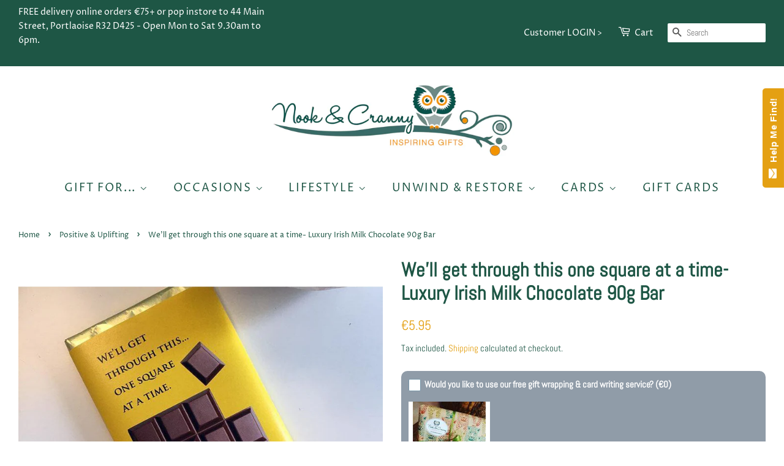

--- FILE ---
content_type: text/html; charset=utf-8
request_url: https://www.nookandcranny.ie/collections/positive-uplifting/products/copy-of-painted-shamrock-luxury-irish-milk-chocolate-75g-bar-ireland
body_size: 35581
content:
<!doctype html>
<html class="no-js">
<head>

  <!-- Basic page needs ================================================== -->
  <meta charset="utf-8">
  <meta http-equiv="X-UA-Compatible" content="IE=edge,chrome=1">

  
  <link rel="shortcut icon" href="//www.nookandcranny.ie/cdn/shop/files/Favicon_32x32.jpg?v=1613597489" type="image/png" />
  

  <!-- Title and description ================================================== -->
  <title>
  We&#39;ll get through this one square at a time- Luxury Irish Milk Chocola &ndash; Nook &amp; Cranny
  </title>

  
  <meta name="description" content="These 90g bars of silky, smooth chocolate are made by an Irish chocolatier using delicious premium Irish milk.   Chose one with your favourite saying.Award winning luxury Irish chocolate ingredients:  Sugar, Cocoa Butter, Whole Milk Powder, Cocoa Mass, Soya Lecithin, Natural Vanilla Flavouring, Milk Chocolate contains ">
  

  <!-- Social meta ================================================== -->
  <!-- /snippets/social-meta-tags.liquid -->




<meta property="og:site_name" content="Nook &amp; Cranny">
<meta property="og:url" content="https://www.nookandcranny.ie/products/copy-of-painted-shamrock-luxury-irish-milk-chocolate-75g-bar-ireland">
<meta property="og:title" content="We'll get through this one square at a time- Luxury Irish Milk Chocolate 90g Bar">
<meta property="og:type" content="product">
<meta property="og:description" content="These 90g bars of silky, smooth chocolate are made by an Irish chocolatier using delicious premium Irish milk.   Chose one with your favourite saying.Award winning luxury Irish chocolate ingredients:  Sugar, Cocoa Butter, Whole Milk Powder, Cocoa Mass, Soya Lecithin, Natural Vanilla Flavouring, Milk Chocolate contains ">

  <meta property="og:price:amount" content="5.95">
  <meta property="og:price:currency" content="EUR">

<meta property="og:image" content="http://www.nookandcranny.ie/cdn/shop/products/well-get-through-this-one-square-at-a-time-luxury-irish-milk-chocolate-75g-bar-nook-cranny-2019-rei-national-gift-store-of-the-year_1200x1200.jpg?v=1637752578">
<meta property="og:image:secure_url" content="https://www.nookandcranny.ie/cdn/shop/products/well-get-through-this-one-square-at-a-time-luxury-irish-milk-chocolate-75g-bar-nook-cranny-2019-rei-national-gift-store-of-the-year_1200x1200.jpg?v=1637752578">


<meta name="twitter:card" content="summary_large_image">
<meta name="twitter:title" content="We'll get through this one square at a time- Luxury Irish Milk Chocolate 90g Bar">
<meta name="twitter:description" content="These 90g bars of silky, smooth chocolate are made by an Irish chocolatier using delicious premium Irish milk.   Chose one with your favourite saying.Award winning luxury Irish chocolate ingredients:  Sugar, Cocoa Butter, Whole Milk Powder, Cocoa Mass, Soya Lecithin, Natural Vanilla Flavouring, Milk Chocolate contains ">


  <!-- Helpers ================================================== -->
  <link rel="canonical" href="https://www.nookandcranny.ie/products/copy-of-painted-shamrock-luxury-irish-milk-chocolate-75g-bar-ireland">
  <meta name="viewport" content="width=device-width,initial-scale=1">
  <meta name="theme-color" content="#e4a013">

  <!-- CSS ================================================== -->
  <link href="//www.nookandcranny.ie/cdn/shop/t/4/assets/timber.scss.css?v=81794551170456877511759250112" rel="stylesheet" type="text/css" media="all" />
  <link href="//www.nookandcranny.ie/cdn/shop/t/4/assets/theme.scss.css?v=72201722049334775591759250112" rel="stylesheet" type="text/css" media="all" />

  <script>
    window.theme = window.theme || {};

    var theme = {
      strings: {
        addToCart: "Add to Cart",
        soldOut: "Back Soon",
        unavailable: "Unavailable",
        zoomClose: "Close (Esc)",
        zoomPrev: "Previous (Left arrow key)",
        zoomNext: "Next (Right arrow key)",
        addressError: "Error looking up that address",
        addressNoResults: "No results for that address",
        addressQueryLimit: "You have exceeded the Google API usage limit. Consider upgrading to a \u003ca href=\"https:\/\/developers.google.com\/maps\/premium\/usage-limits\"\u003ePremium Plan\u003c\/a\u003e.",
        authError: "There was a problem authenticating your Google Maps API Key."
      },
      settings: {
        // Adding some settings to allow the editor to update correctly when they are changed
        enableWideLayout: true,
        typeAccentTransform: true,
        typeAccentSpacing: true,
        baseFontSize: '16px',
        headerBaseFontSize: '32px',
        accentFontSize: '18px'
      },
      variables: {
        mediaQueryMedium: 'screen and (max-width: 768px)',
        bpSmall: false
      },
      moneyFormat: "€{{amount}}"
    }

    document.documentElement.className = document.documentElement.className.replace('no-js', 'supports-js');
  </script>

  <!-- Header hook for plugins ================================================== -->
  <script>window.performance && window.performance.mark && window.performance.mark('shopify.content_for_header.start');</script><meta name="google-site-verification" content="Gxpt7AuBDkgJ0axXm-9dVFQ5TYVZICWd3mnJb9aCyis">
<meta name="google-site-verification" content="3iRet_ovx6b4lRKz2G1q15Z2BCnndrE9Q1iYtem83-4">
<meta id="shopify-digital-wallet" name="shopify-digital-wallet" content="/37773869188/digital_wallets/dialog">
<link rel="alternate" type="application/json+oembed" href="https://www.nookandcranny.ie/products/copy-of-painted-shamrock-luxury-irish-milk-chocolate-75g-bar-ireland.oembed">
<script async="async" src="/checkouts/internal/preloads.js?locale=en-IE"></script>
<script id="shopify-features" type="application/json">{"accessToken":"45e2d2884bd304dce0e614e091e48745","betas":["rich-media-storefront-analytics"],"domain":"www.nookandcranny.ie","predictiveSearch":true,"shopId":37773869188,"locale":"en"}</script>
<script>var Shopify = Shopify || {};
Shopify.shop = "nook-and-cranny-gift-store.myshopify.com";
Shopify.locale = "en";
Shopify.currency = {"active":"EUR","rate":"1.0"};
Shopify.country = "IE";
Shopify.theme = {"name":"Minimal","id":94675959940,"schema_name":"Minimal","schema_version":"11.7.11","theme_store_id":380,"role":"main"};
Shopify.theme.handle = "null";
Shopify.theme.style = {"id":null,"handle":null};
Shopify.cdnHost = "www.nookandcranny.ie/cdn";
Shopify.routes = Shopify.routes || {};
Shopify.routes.root = "/";</script>
<script type="module">!function(o){(o.Shopify=o.Shopify||{}).modules=!0}(window);</script>
<script>!function(o){function n(){var o=[];function n(){o.push(Array.prototype.slice.apply(arguments))}return n.q=o,n}var t=o.Shopify=o.Shopify||{};t.loadFeatures=n(),t.autoloadFeatures=n()}(window);</script>
<script id="shop-js-analytics" type="application/json">{"pageType":"product"}</script>
<script defer="defer" async type="module" src="//www.nookandcranny.ie/cdn/shopifycloud/shop-js/modules/v2/client.init-shop-cart-sync_Bc8-qrdt.en.esm.js"></script>
<script defer="defer" async type="module" src="//www.nookandcranny.ie/cdn/shopifycloud/shop-js/modules/v2/chunk.common_CmNk3qlo.esm.js"></script>
<script type="module">
  await import("//www.nookandcranny.ie/cdn/shopifycloud/shop-js/modules/v2/client.init-shop-cart-sync_Bc8-qrdt.en.esm.js");
await import("//www.nookandcranny.ie/cdn/shopifycloud/shop-js/modules/v2/chunk.common_CmNk3qlo.esm.js");

  window.Shopify.SignInWithShop?.initShopCartSync?.({"fedCMEnabled":true,"windoidEnabled":true});

</script>
<script>(function() {
  var isLoaded = false;
  function asyncLoad() {
    if (isLoaded) return;
    isLoaded = true;
    var urls = ["https:\/\/www.improvedcontactform.com\/icf.js?shop=nook-and-cranny-gift-store.myshopify.com","https:\/\/app.testimonialhub.com\/shopifyapp\/showsrstemplate.js?shop=nook-and-cranny-gift-store.myshopify.com","https:\/\/cdn.recovermycart.com\/scripts\/keepcart\/CartJS.min.js?shop=nook-and-cranny-gift-store.myshopify.com\u0026shop=nook-and-cranny-gift-store.myshopify.com","https:\/\/cdn.hextom.com\/js\/freeshippingbar.js?shop=nook-and-cranny-gift-store.myshopify.com"];
    for (var i = 0; i < urls.length; i++) {
      var s = document.createElement('script');
      s.type = 'text/javascript';
      s.async = true;
      s.src = urls[i];
      var x = document.getElementsByTagName('script')[0];
      x.parentNode.insertBefore(s, x);
    }
  };
  if(window.attachEvent) {
    window.attachEvent('onload', asyncLoad);
  } else {
    window.addEventListener('load', asyncLoad, false);
  }
})();</script>
<script id="__st">var __st={"a":37773869188,"offset":0,"reqid":"068ded4e-8f41-475d-8a48-93d278ea9f89-1762078315","pageurl":"www.nookandcranny.ie\/collections\/positive-uplifting\/products\/copy-of-painted-shamrock-luxury-irish-milk-chocolate-75g-bar-ireland","u":"185d1da1da65","p":"product","rtyp":"product","rid":5109619327108};</script>
<script>window.ShopifyPaypalV4VisibilityTracking = true;</script>
<script id="captcha-bootstrap">!function(){'use strict';const t='contact',e='account',n='new_comment',o=[[t,t],['blogs',n],['comments',n],[t,'customer']],c=[[e,'customer_login'],[e,'guest_login'],[e,'recover_customer_password'],[e,'create_customer']],r=t=>t.map((([t,e])=>`form[action*='/${t}']:not([data-nocaptcha='true']) input[name='form_type'][value='${e}']`)).join(','),a=t=>()=>t?[...document.querySelectorAll(t)].map((t=>t.form)):[];function s(){const t=[...o],e=r(t);return a(e)}const i='password',u='form_key',d=['recaptcha-v3-token','g-recaptcha-response','h-captcha-response',i],f=()=>{try{return window.sessionStorage}catch{return}},m='__shopify_v',_=t=>t.elements[u];function p(t,e,n=!1){try{const o=window.sessionStorage,c=JSON.parse(o.getItem(e)),{data:r}=function(t){const{data:e,action:n}=t;return t[m]||n?{data:e,action:n}:{data:t,action:n}}(c);for(const[e,n]of Object.entries(r))t.elements[e]&&(t.elements[e].value=n);n&&o.removeItem(e)}catch(o){console.error('form repopulation failed',{error:o})}}const l='form_type',E='cptcha';function T(t){t.dataset[E]=!0}const w=window,h=w.document,L='Shopify',v='ce_forms',y='captcha';let A=!1;((t,e)=>{const n=(g='f06e6c50-85a8-45c8-87d0-21a2b65856fe',I='https://cdn.shopify.com/shopifycloud/storefront-forms-hcaptcha/ce_storefront_forms_captcha_hcaptcha.v1.5.2.iife.js',D={infoText:'Protected by hCaptcha',privacyText:'Privacy',termsText:'Terms'},(t,e,n)=>{const o=w[L][v],c=o.bindForm;if(c)return c(t,g,e,D).then(n);var r;o.q.push([[t,g,e,D],n]),r=I,A||(h.body.append(Object.assign(h.createElement('script'),{id:'captcha-provider',async:!0,src:r})),A=!0)});var g,I,D;w[L]=w[L]||{},w[L][v]=w[L][v]||{},w[L][v].q=[],w[L][y]=w[L][y]||{},w[L][y].protect=function(t,e){n(t,void 0,e),T(t)},Object.freeze(w[L][y]),function(t,e,n,w,h,L){const[v,y,A,g]=function(t,e,n){const i=e?o:[],u=t?c:[],d=[...i,...u],f=r(d),m=r(i),_=r(d.filter((([t,e])=>n.includes(e))));return[a(f),a(m),a(_),s()]}(w,h,L),I=t=>{const e=t.target;return e instanceof HTMLFormElement?e:e&&e.form},D=t=>v().includes(t);t.addEventListener('submit',(t=>{const e=I(t);if(!e)return;const n=D(e)&&!e.dataset.hcaptchaBound&&!e.dataset.recaptchaBound,o=_(e),c=g().includes(e)&&(!o||!o.value);(n||c)&&t.preventDefault(),c&&!n&&(function(t){try{if(!f())return;!function(t){const e=f();if(!e)return;const n=_(t);if(!n)return;const o=n.value;o&&e.removeItem(o)}(t);const e=Array.from(Array(32),(()=>Math.random().toString(36)[2])).join('');!function(t,e){_(t)||t.append(Object.assign(document.createElement('input'),{type:'hidden',name:u})),t.elements[u].value=e}(t,e),function(t,e){const n=f();if(!n)return;const o=[...t.querySelectorAll(`input[type='${i}']`)].map((({name:t})=>t)),c=[...d,...o],r={};for(const[a,s]of new FormData(t).entries())c.includes(a)||(r[a]=s);n.setItem(e,JSON.stringify({[m]:1,action:t.action,data:r}))}(t,e)}catch(e){console.error('failed to persist form',e)}}(e),e.submit())}));const S=(t,e)=>{t&&!t.dataset[E]&&(n(t,e.some((e=>e===t))),T(t))};for(const o of['focusin','change'])t.addEventListener(o,(t=>{const e=I(t);D(e)&&S(e,y())}));const B=e.get('form_key'),M=e.get(l),P=B&&M;t.addEventListener('DOMContentLoaded',(()=>{const t=y();if(P)for(const e of t)e.elements[l].value===M&&p(e,B);[...new Set([...A(),...v().filter((t=>'true'===t.dataset.shopifyCaptcha))])].forEach((e=>S(e,t)))}))}(h,new URLSearchParams(w.location.search),n,t,e,['guest_login'])})(!0,!0)}();</script>
<script integrity="sha256-52AcMU7V7pcBOXWImdc/TAGTFKeNjmkeM1Pvks/DTgc=" data-source-attribution="shopify.loadfeatures" defer="defer" src="//www.nookandcranny.ie/cdn/shopifycloud/storefront/assets/storefront/load_feature-81c60534.js" crossorigin="anonymous"></script>
<script data-source-attribution="shopify.dynamic_checkout.dynamic.init">var Shopify=Shopify||{};Shopify.PaymentButton=Shopify.PaymentButton||{isStorefrontPortableWallets:!0,init:function(){window.Shopify.PaymentButton.init=function(){};var t=document.createElement("script");t.src="https://www.nookandcranny.ie/cdn/shopifycloud/portable-wallets/latest/portable-wallets.en.js",t.type="module",document.head.appendChild(t)}};
</script>
<script data-source-attribution="shopify.dynamic_checkout.buyer_consent">
  function portableWalletsHideBuyerConsent(e){var t=document.getElementById("shopify-buyer-consent"),n=document.getElementById("shopify-subscription-policy-button");t&&n&&(t.classList.add("hidden"),t.setAttribute("aria-hidden","true"),n.removeEventListener("click",e))}function portableWalletsShowBuyerConsent(e){var t=document.getElementById("shopify-buyer-consent"),n=document.getElementById("shopify-subscription-policy-button");t&&n&&(t.classList.remove("hidden"),t.removeAttribute("aria-hidden"),n.addEventListener("click",e))}window.Shopify?.PaymentButton&&(window.Shopify.PaymentButton.hideBuyerConsent=portableWalletsHideBuyerConsent,window.Shopify.PaymentButton.showBuyerConsent=portableWalletsShowBuyerConsent);
</script>
<script data-source-attribution="shopify.dynamic_checkout.cart.bootstrap">document.addEventListener("DOMContentLoaded",(function(){function t(){return document.querySelector("shopify-accelerated-checkout-cart, shopify-accelerated-checkout")}if(t())Shopify.PaymentButton.init();else{new MutationObserver((function(e,n){t()&&(Shopify.PaymentButton.init(),n.disconnect())})).observe(document.body,{childList:!0,subtree:!0})}}));
</script>

<script>window.performance && window.performance.mark && window.performance.mark('shopify.content_for_header.end');</script>

  <script src="//www.nookandcranny.ie/cdn/shop/t/4/assets/jquery-2.2.3.min.js?v=58211863146907186831585743565" type="text/javascript"></script>

  <script src="//www.nookandcranny.ie/cdn/shop/t/4/assets/lazysizes.min.js?v=155223123402716617051585743565" async="async"></script>

  
  

<!-- CreativeR Store Pickup -->
<!-- v1.4.0 -->
<!-- DO NOT EDIT THIS FILE. ANY CHANGES WILL BE OVERWRITTEN -->
<script type="text/javascript">
    let storePickupButtonText = 'Pick Up In Store';
    var storePickupSettings = {"max_days":0,"min_days":1,"name":true,"phone":true,"email":true,"date_enabled":true,"mandatory_collections":[],"exclude_collections":[],"blackoutDates":"","cart_version":"v1_3","same_day_pickup":false,"disabled":false,"message":"","button_text":"Pickup In Store","stores_on_top":true,"styling":"style1","extra_input_1":"","extra_input_2":"","extra_input_3":"","created":"2020-05-15T09:41:59.776Z"};

    var stores =  '' 
    var pickupTranslations =  JSON.parse('{\"en\":{\"textButton\":\"Pickup In Store\",\"pickupDate\":\"Pickup Date\",\"chooseADateTime\":\"Choose a date/time\",\"pickupDateError\":\"Please enter a pickup date.\",\"nameOfPersonCollecting\":\"Name of Person Collecting\",\"shippingMethod\":\"Shipping\",\"pleaseClickCheckout\":\"Please click the checkout button to continue.\",\"mandatoryForPickupText\":\"An item in your cart must be collected\",\"yourName\":\"Your Name\",\"pickupFirstName\":\"First name\",\"pickupLastName\":\"Last name\",\"contactNumber\":\"Contact Number\",\"pickupEmail\":\"Email address\",\"pickupEmailPlaceholder\":\"your email address\",\"pickupStore\":\"Pickup Store\",\"chooseLocation\":\"Choose a location below for pickup\",\"chooseLocationOption\":\"Please choose a location\",\"nameOfPersonCollectingError\":\"Please enter who will be picking up your order.\",\"pickupFirstNameError\":\"Enter a first name\",\"pickupLastNameError\":\"Enter a last name\",\"storeSelectError\":\"Please select which store you will pick up from\",\"contactNumberError\":\"Please enter a phone number.\",\"emailError\":\"Please enter your email address\",\"extra1Placeholder\":\"\",\"extra2Placeholder\":\"\",\"extra3Placeholder\":\"\",\"extraField1Error\":\"You must complete this field\",\"extraField2Error\":\"You must complete this field\",\"extraField3Error\":\"You must complete this field\",\"shippingTitle1\":\"Store Pickup\",\"noRatesForCart\":\"Pickup is not available for your cart or destination.\",\"noRatesForCountryNotice\":\"We do not offer pickups in this country.\",\"contactAddressTitle\":\"Pickup address\",\"orderSummary\":\"Free Pickup\",\"shippingLabel\":\"Store Pickup\",\"taxesLabel\":\"Taxes\",\"shippingDefaultValue\":\"Calculated at next step\",\"shippingTitle2\":\"Store Pickup\",\"billing_address_title\":\"Billing address\",\"billing_address_description\":\"Please enter your Billing Address:\",\"billing_address_description_no_shipping_address\":\"Please enter your Billing Address:\",\"sameBillingAddressLabel\":\"Please use the option below ⬇\",\"differentBillingAddressLabel\":\"Use a different billing address\",\"thankYouMarkerShipping\":\"Pickup address\",\"thankYouMarkerCurrent\":\"Pickup address\",\"shippingAddressTitle\":\"Pickup address\",\"orderUpdatesSubscribeToEmailNotifications\":\"Get pickup updates by email\",\"orderUpdatesSubscribeToPhoneNotifications\":\"Get pickup updates by email or SMS\",\"orderUpdatesSubscribeToEmailOrPhoneNotifications\":\"Get pickup updates by SMS\",\"reviewBlockShippingAddressTitle\":\"Store Pickup\",\"first_name_label\":\"First name:\",\"first_name_placeholder\":\"First name\",\"optional_first_name_label\":\"Fist name:\",\"optional_first_name_placeholder\":\"First name\",\"last_name_label\":\"Last name:\",\"last_name_placeholder\":\"Last name\",\"Company\":\"Company\",\"continue_to_shipping_method\":\"Continue to shipping method\",\"zip_code_label\":\"ZIP code\",\"postal_code_label\":\"Postal code\",\"postcode_label\":\"Postal code\",\"zip_code_placeholder\":\"ZIP code\",\"postal_code_placeholder\":\"Postal code\",\"postcode_placeholder\":\"Postcode\",\"city_label\":\"City\",\"country_label\":\"Country/Region\",\"address_title\":\"Address\",\"address1_label\":\"Address\"}}') 

    var pickupCompany = "Nook &amp; Cranny";
    var pickupAddress = "44 Main Street";
    var pickupCity = "Co Laois";
    var pickupCountry = "Ireland";
    var pickupZip = "R32 D425";
    var pickupProvince = "Laois";
    var pickupLocale = "en";
    var shopPhone = "087 649 2946  ";
    var pickupProduct = '33245672177796';
    var appUrl = 'https://shopify-pickup-app.herokuapp.com/';
    var storePickupLoaded = false;
    var pickupProductInCart = false;
    var CRpermanentDomain = 'nook-and-cranny-gift-store.myshopify.com';
    
    
</script>
<div style="display:none;">
    
</div>

<!-- CreativeR Store Pickup-->
<link href="//www.nookandcranny.ie/cdn/shop/t/4/assets/zenithify.smartlabels.css?v=18911673580281659851586782573" rel="stylesheet" type="text/css" media="all" /><script> var zenslCheckAjax = true; var zenslLoaded = false; </script><script src="//www.nookandcranny.ie/cdn/shop/t/4/assets/zenithify.smartlabels.js?v=147526959409682422111642081623" type="text/javascript"></script><script>if (typeof ZENITHIFY === 'undefined') ZENITHIFY = {}; if (typeof ZENITHIFY.smartLabels === 'undefined') ZENITHIFY.smartLabels = {}; ZENITHIFY.smartLabels.product = { "id": 5109619327108, "price": 595, "handle": "copy-of-painted-shamrock-luxury-irish-milk-chocolate-75g-bar-ireland", "tags": ["CAREPACKAGEGIFT","EASTERGIFT","IRISH","IRISHABROAD","POSITIVE","TEENS","TOKENGIFT"], "published_at": "1750938535", "variants": [  { "id": 34368802062468, "price": 595, "inventory_management": "shopify", "inventory_quantity": 2 }   ], "collections": [630173073743,184304828548,191323832452,185032147076,605909877071,261297635460,261299372164,260728094852,185504333956,185503481988,261301436548,181918400644,182227271812,261296881796,193183940740,184420106372,261297668228] }</script>
<link href="https://monorail-edge.shopifysvc.com" rel="dns-prefetch">
<script>(function(){if ("sendBeacon" in navigator && "performance" in window) {try {var session_token_from_headers = performance.getEntriesByType('navigation')[0].serverTiming.find(x => x.name == '_s').description;} catch {var session_token_from_headers = undefined;}var session_cookie_matches = document.cookie.match(/_shopify_s=([^;]*)/);var session_token_from_cookie = session_cookie_matches && session_cookie_matches.length === 2 ? session_cookie_matches[1] : "";var session_token = session_token_from_headers || session_token_from_cookie || "";function handle_abandonment_event(e) {var entries = performance.getEntries().filter(function(entry) {return /monorail-edge.shopifysvc.com/.test(entry.name);});if (!window.abandonment_tracked && entries.length === 0) {window.abandonment_tracked = true;var currentMs = Date.now();var navigation_start = performance.timing.navigationStart;var payload = {shop_id: 37773869188,url: window.location.href,navigation_start,duration: currentMs - navigation_start,session_token,page_type: "product"};window.navigator.sendBeacon("https://monorail-edge.shopifysvc.com/v1/produce", JSON.stringify({schema_id: "online_store_buyer_site_abandonment/1.1",payload: payload,metadata: {event_created_at_ms: currentMs,event_sent_at_ms: currentMs}}));}}window.addEventListener('pagehide', handle_abandonment_event);}}());</script>
<script id="web-pixels-manager-setup">(function e(e,d,r,n,o){if(void 0===o&&(o={}),!Boolean(null===(a=null===(i=window.Shopify)||void 0===i?void 0:i.analytics)||void 0===a?void 0:a.replayQueue)){var i,a;window.Shopify=window.Shopify||{};var t=window.Shopify;t.analytics=t.analytics||{};var s=t.analytics;s.replayQueue=[],s.publish=function(e,d,r){return s.replayQueue.push([e,d,r]),!0};try{self.performance.mark("wpm:start")}catch(e){}var l=function(){var e={modern:/Edge?\/(1{2}[4-9]|1[2-9]\d|[2-9]\d{2}|\d{4,})\.\d+(\.\d+|)|Firefox\/(1{2}[4-9]|1[2-9]\d|[2-9]\d{2}|\d{4,})\.\d+(\.\d+|)|Chrom(ium|e)\/(9{2}|\d{3,})\.\d+(\.\d+|)|(Maci|X1{2}).+ Version\/(15\.\d+|(1[6-9]|[2-9]\d|\d{3,})\.\d+)([,.]\d+|)( \(\w+\)|)( Mobile\/\w+|) Safari\/|Chrome.+OPR\/(9{2}|\d{3,})\.\d+\.\d+|(CPU[ +]OS|iPhone[ +]OS|CPU[ +]iPhone|CPU IPhone OS|CPU iPad OS)[ +]+(15[._]\d+|(1[6-9]|[2-9]\d|\d{3,})[._]\d+)([._]\d+|)|Android:?[ /-](13[3-9]|1[4-9]\d|[2-9]\d{2}|\d{4,})(\.\d+|)(\.\d+|)|Android.+Firefox\/(13[5-9]|1[4-9]\d|[2-9]\d{2}|\d{4,})\.\d+(\.\d+|)|Android.+Chrom(ium|e)\/(13[3-9]|1[4-9]\d|[2-9]\d{2}|\d{4,})\.\d+(\.\d+|)|SamsungBrowser\/([2-9]\d|\d{3,})\.\d+/,legacy:/Edge?\/(1[6-9]|[2-9]\d|\d{3,})\.\d+(\.\d+|)|Firefox\/(5[4-9]|[6-9]\d|\d{3,})\.\d+(\.\d+|)|Chrom(ium|e)\/(5[1-9]|[6-9]\d|\d{3,})\.\d+(\.\d+|)([\d.]+$|.*Safari\/(?![\d.]+ Edge\/[\d.]+$))|(Maci|X1{2}).+ Version\/(10\.\d+|(1[1-9]|[2-9]\d|\d{3,})\.\d+)([,.]\d+|)( \(\w+\)|)( Mobile\/\w+|) Safari\/|Chrome.+OPR\/(3[89]|[4-9]\d|\d{3,})\.\d+\.\d+|(CPU[ +]OS|iPhone[ +]OS|CPU[ +]iPhone|CPU IPhone OS|CPU iPad OS)[ +]+(10[._]\d+|(1[1-9]|[2-9]\d|\d{3,})[._]\d+)([._]\d+|)|Android:?[ /-](13[3-9]|1[4-9]\d|[2-9]\d{2}|\d{4,})(\.\d+|)(\.\d+|)|Mobile Safari.+OPR\/([89]\d|\d{3,})\.\d+\.\d+|Android.+Firefox\/(13[5-9]|1[4-9]\d|[2-9]\d{2}|\d{4,})\.\d+(\.\d+|)|Android.+Chrom(ium|e)\/(13[3-9]|1[4-9]\d|[2-9]\d{2}|\d{4,})\.\d+(\.\d+|)|Android.+(UC? ?Browser|UCWEB|U3)[ /]?(15\.([5-9]|\d{2,})|(1[6-9]|[2-9]\d|\d{3,})\.\d+)\.\d+|SamsungBrowser\/(5\.\d+|([6-9]|\d{2,})\.\d+)|Android.+MQ{2}Browser\/(14(\.(9|\d{2,})|)|(1[5-9]|[2-9]\d|\d{3,})(\.\d+|))(\.\d+|)|K[Aa][Ii]OS\/(3\.\d+|([4-9]|\d{2,})\.\d+)(\.\d+|)/},d=e.modern,r=e.legacy,n=navigator.userAgent;return n.match(d)?"modern":n.match(r)?"legacy":"unknown"}(),u="modern"===l?"modern":"legacy",c=(null!=n?n:{modern:"",legacy:""})[u],f=function(e){return[e.baseUrl,"/wpm","/b",e.hashVersion,"modern"===e.buildTarget?"m":"l",".js"].join("")}({baseUrl:d,hashVersion:r,buildTarget:u}),m=function(e){var d=e.version,r=e.bundleTarget,n=e.surface,o=e.pageUrl,i=e.monorailEndpoint;return{emit:function(e){var a=e.status,t=e.errorMsg,s=(new Date).getTime(),l=JSON.stringify({metadata:{event_sent_at_ms:s},events:[{schema_id:"web_pixels_manager_load/3.1",payload:{version:d,bundle_target:r,page_url:o,status:a,surface:n,error_msg:t},metadata:{event_created_at_ms:s}}]});if(!i)return console&&console.warn&&console.warn("[Web Pixels Manager] No Monorail endpoint provided, skipping logging."),!1;try{return self.navigator.sendBeacon.bind(self.navigator)(i,l)}catch(e){}var u=new XMLHttpRequest;try{return u.open("POST",i,!0),u.setRequestHeader("Content-Type","text/plain"),u.send(l),!0}catch(e){return console&&console.warn&&console.warn("[Web Pixels Manager] Got an unhandled error while logging to Monorail."),!1}}}}({version:r,bundleTarget:l,surface:e.surface,pageUrl:self.location.href,monorailEndpoint:e.monorailEndpoint});try{o.browserTarget=l,function(e){var d=e.src,r=e.async,n=void 0===r||r,o=e.onload,i=e.onerror,a=e.sri,t=e.scriptDataAttributes,s=void 0===t?{}:t,l=document.createElement("script"),u=document.querySelector("head"),c=document.querySelector("body");if(l.async=n,l.src=d,a&&(l.integrity=a,l.crossOrigin="anonymous"),s)for(var f in s)if(Object.prototype.hasOwnProperty.call(s,f))try{l.dataset[f]=s[f]}catch(e){}if(o&&l.addEventListener("load",o),i&&l.addEventListener("error",i),u)u.appendChild(l);else{if(!c)throw new Error("Did not find a head or body element to append the script");c.appendChild(l)}}({src:f,async:!0,onload:function(){if(!function(){var e,d;return Boolean(null===(d=null===(e=window.Shopify)||void 0===e?void 0:e.analytics)||void 0===d?void 0:d.initialized)}()){var d=window.webPixelsManager.init(e)||void 0;if(d){var r=window.Shopify.analytics;r.replayQueue.forEach((function(e){var r=e[0],n=e[1],o=e[2];d.publishCustomEvent(r,n,o)})),r.replayQueue=[],r.publish=d.publishCustomEvent,r.visitor=d.visitor,r.initialized=!0}}},onerror:function(){return m.emit({status:"failed",errorMsg:"".concat(f," has failed to load")})},sri:function(e){var d=/^sha384-[A-Za-z0-9+/=]+$/;return"string"==typeof e&&d.test(e)}(c)?c:"",scriptDataAttributes:o}),m.emit({status:"loading"})}catch(e){m.emit({status:"failed",errorMsg:(null==e?void 0:e.message)||"Unknown error"})}}})({shopId: 37773869188,storefrontBaseUrl: "https://www.nookandcranny.ie",extensionsBaseUrl: "https://extensions.shopifycdn.com/cdn/shopifycloud/web-pixels-manager",monorailEndpoint: "https://monorail-edge.shopifysvc.com/unstable/produce_batch",surface: "storefront-renderer",enabledBetaFlags: ["2dca8a86"],webPixelsConfigList: [{"id":"1140392271","configuration":"{\"config\":\"{\\\"pixel_id\\\":\\\"GT-NNXMPRP\\\",\\\"target_country\\\":\\\"IE\\\",\\\"gtag_events\\\":[{\\\"type\\\":\\\"purchase\\\",\\\"action_label\\\":\\\"MC-F467C8TZ68\\\"},{\\\"type\\\":\\\"page_view\\\",\\\"action_label\\\":\\\"MC-F467C8TZ68\\\"},{\\\"type\\\":\\\"view_item\\\",\\\"action_label\\\":\\\"MC-F467C8TZ68\\\"}],\\\"enable_monitoring_mode\\\":false}\"}","eventPayloadVersion":"v1","runtimeContext":"OPEN","scriptVersion":"b2a88bafab3e21179ed38636efcd8a93","type":"APP","apiClientId":1780363,"privacyPurposes":[],"dataSharingAdjustments":{"protectedCustomerApprovalScopes":[]}},{"id":"362938703","configuration":"{\"pixel_id\":\"231709664591567\",\"pixel_type\":\"facebook_pixel\",\"metaapp_system_user_token\":\"-\"}","eventPayloadVersion":"v1","runtimeContext":"OPEN","scriptVersion":"ca16bc87fe92b6042fbaa3acc2fbdaa6","type":"APP","apiClientId":2329312,"privacyPurposes":["ANALYTICS","MARKETING","SALE_OF_DATA"],"dataSharingAdjustments":{"protectedCustomerApprovalScopes":[]}},{"id":"156139855","eventPayloadVersion":"v1","runtimeContext":"LAX","scriptVersion":"1","type":"CUSTOM","privacyPurposes":["MARKETING"],"name":"Meta pixel (migrated)"},{"id":"174063951","eventPayloadVersion":"v1","runtimeContext":"LAX","scriptVersion":"1","type":"CUSTOM","privacyPurposes":["ANALYTICS"],"name":"Google Analytics tag (migrated)"},{"id":"shopify-app-pixel","configuration":"{}","eventPayloadVersion":"v1","runtimeContext":"STRICT","scriptVersion":"0450","apiClientId":"shopify-pixel","type":"APP","privacyPurposes":["ANALYTICS","MARKETING"]},{"id":"shopify-custom-pixel","eventPayloadVersion":"v1","runtimeContext":"LAX","scriptVersion":"0450","apiClientId":"shopify-pixel","type":"CUSTOM","privacyPurposes":["ANALYTICS","MARKETING"]}],isMerchantRequest: false,initData: {"shop":{"name":"Nook \u0026 Cranny","paymentSettings":{"currencyCode":"EUR"},"myshopifyDomain":"nook-and-cranny-gift-store.myshopify.com","countryCode":"IE","storefrontUrl":"https:\/\/www.nookandcranny.ie"},"customer":null,"cart":null,"checkout":null,"productVariants":[{"price":{"amount":5.95,"currencyCode":"EUR"},"product":{"title":"We'll get through this one square at a time- Luxury Irish Milk Chocolate 90g Bar","vendor":"Sweet Living","id":"5109619327108","untranslatedTitle":"We'll get through this one square at a time- Luxury Irish Milk Chocolate 90g Bar","url":"\/products\/copy-of-painted-shamrock-luxury-irish-milk-chocolate-75g-bar-ireland","type":"Gifts"},"id":"34368802062468","image":{"src":"\/\/www.nookandcranny.ie\/cdn\/shop\/products\/well-get-through-this-one-square-at-a-time-luxury-irish-milk-chocolate-75g-bar-nook-cranny-2019-rei-national-gift-store-of-the-year.jpg?v=1637752578"},"sku":"LE15","title":"Default Title","untranslatedTitle":"Default Title"}],"purchasingCompany":null},},"https://www.nookandcranny.ie/cdn","5303c62bw494ab25dp0d72f2dcm48e21f5a",{"modern":"","legacy":""},{"shopId":"37773869188","storefrontBaseUrl":"https:\/\/www.nookandcranny.ie","extensionBaseUrl":"https:\/\/extensions.shopifycdn.com\/cdn\/shopifycloud\/web-pixels-manager","surface":"storefront-renderer","enabledBetaFlags":"[\"2dca8a86\"]","isMerchantRequest":"false","hashVersion":"5303c62bw494ab25dp0d72f2dcm48e21f5a","publish":"custom","events":"[[\"page_viewed\",{}],[\"product_viewed\",{\"productVariant\":{\"price\":{\"amount\":5.95,\"currencyCode\":\"EUR\"},\"product\":{\"title\":\"We'll get through this one square at a time- Luxury Irish Milk Chocolate 90g Bar\",\"vendor\":\"Sweet Living\",\"id\":\"5109619327108\",\"untranslatedTitle\":\"We'll get through this one square at a time- Luxury Irish Milk Chocolate 90g Bar\",\"url\":\"\/products\/copy-of-painted-shamrock-luxury-irish-milk-chocolate-75g-bar-ireland\",\"type\":\"Gifts\"},\"id\":\"34368802062468\",\"image\":{\"src\":\"\/\/www.nookandcranny.ie\/cdn\/shop\/products\/well-get-through-this-one-square-at-a-time-luxury-irish-milk-chocolate-75g-bar-nook-cranny-2019-rei-national-gift-store-of-the-year.jpg?v=1637752578\"},\"sku\":\"LE15\",\"title\":\"Default Title\",\"untranslatedTitle\":\"Default Title\"}}]]"});</script><script>
  window.ShopifyAnalytics = window.ShopifyAnalytics || {};
  window.ShopifyAnalytics.meta = window.ShopifyAnalytics.meta || {};
  window.ShopifyAnalytics.meta.currency = 'EUR';
  var meta = {"product":{"id":5109619327108,"gid":"gid:\/\/shopify\/Product\/5109619327108","vendor":"Sweet Living","type":"Gifts","variants":[{"id":34368802062468,"price":595,"name":"We'll get through this one square at a time- Luxury Irish Milk Chocolate 90g Bar","public_title":null,"sku":"LE15"}],"remote":false},"page":{"pageType":"product","resourceType":"product","resourceId":5109619327108}};
  for (var attr in meta) {
    window.ShopifyAnalytics.meta[attr] = meta[attr];
  }
</script>
<script class="analytics">
  (function () {
    var customDocumentWrite = function(content) {
      var jquery = null;

      if (window.jQuery) {
        jquery = window.jQuery;
      } else if (window.Checkout && window.Checkout.$) {
        jquery = window.Checkout.$;
      }

      if (jquery) {
        jquery('body').append(content);
      }
    };

    var hasLoggedConversion = function(token) {
      if (token) {
        return document.cookie.indexOf('loggedConversion=' + token) !== -1;
      }
      return false;
    }

    var setCookieIfConversion = function(token) {
      if (token) {
        var twoMonthsFromNow = new Date(Date.now());
        twoMonthsFromNow.setMonth(twoMonthsFromNow.getMonth() + 2);

        document.cookie = 'loggedConversion=' + token + '; expires=' + twoMonthsFromNow;
      }
    }

    var trekkie = window.ShopifyAnalytics.lib = window.trekkie = window.trekkie || [];
    if (trekkie.integrations) {
      return;
    }
    trekkie.methods = [
      'identify',
      'page',
      'ready',
      'track',
      'trackForm',
      'trackLink'
    ];
    trekkie.factory = function(method) {
      return function() {
        var args = Array.prototype.slice.call(arguments);
        args.unshift(method);
        trekkie.push(args);
        return trekkie;
      };
    };
    for (var i = 0; i < trekkie.methods.length; i++) {
      var key = trekkie.methods[i];
      trekkie[key] = trekkie.factory(key);
    }
    trekkie.load = function(config) {
      trekkie.config = config || {};
      trekkie.config.initialDocumentCookie = document.cookie;
      var first = document.getElementsByTagName('script')[0];
      var script = document.createElement('script');
      script.type = 'text/javascript';
      script.onerror = function(e) {
        var scriptFallback = document.createElement('script');
        scriptFallback.type = 'text/javascript';
        scriptFallback.onerror = function(error) {
                var Monorail = {
      produce: function produce(monorailDomain, schemaId, payload) {
        var currentMs = new Date().getTime();
        var event = {
          schema_id: schemaId,
          payload: payload,
          metadata: {
            event_created_at_ms: currentMs,
            event_sent_at_ms: currentMs
          }
        };
        return Monorail.sendRequest("https://" + monorailDomain + "/v1/produce", JSON.stringify(event));
      },
      sendRequest: function sendRequest(endpointUrl, payload) {
        // Try the sendBeacon API
        if (window && window.navigator && typeof window.navigator.sendBeacon === 'function' && typeof window.Blob === 'function' && !Monorail.isIos12()) {
          var blobData = new window.Blob([payload], {
            type: 'text/plain'
          });

          if (window.navigator.sendBeacon(endpointUrl, blobData)) {
            return true;
          } // sendBeacon was not successful

        } // XHR beacon

        var xhr = new XMLHttpRequest();

        try {
          xhr.open('POST', endpointUrl);
          xhr.setRequestHeader('Content-Type', 'text/plain');
          xhr.send(payload);
        } catch (e) {
          console.log(e);
        }

        return false;
      },
      isIos12: function isIos12() {
        return window.navigator.userAgent.lastIndexOf('iPhone; CPU iPhone OS 12_') !== -1 || window.navigator.userAgent.lastIndexOf('iPad; CPU OS 12_') !== -1;
      }
    };
    Monorail.produce('monorail-edge.shopifysvc.com',
      'trekkie_storefront_load_errors/1.1',
      {shop_id: 37773869188,
      theme_id: 94675959940,
      app_name: "storefront",
      context_url: window.location.href,
      source_url: "//www.nookandcranny.ie/cdn/s/trekkie.storefront.5ad93876886aa0a32f5bade9f25632a26c6f183a.min.js"});

        };
        scriptFallback.async = true;
        scriptFallback.src = '//www.nookandcranny.ie/cdn/s/trekkie.storefront.5ad93876886aa0a32f5bade9f25632a26c6f183a.min.js';
        first.parentNode.insertBefore(scriptFallback, first);
      };
      script.async = true;
      script.src = '//www.nookandcranny.ie/cdn/s/trekkie.storefront.5ad93876886aa0a32f5bade9f25632a26c6f183a.min.js';
      first.parentNode.insertBefore(script, first);
    };
    trekkie.load(
      {"Trekkie":{"appName":"storefront","development":false,"defaultAttributes":{"shopId":37773869188,"isMerchantRequest":null,"themeId":94675959940,"themeCityHash":"2519591328500278942","contentLanguage":"en","currency":"EUR","eventMetadataId":"34cc8fd0-a540-45cd-9d46-c502def02111"},"isServerSideCookieWritingEnabled":true,"monorailRegion":"shop_domain","enabledBetaFlags":["f0df213a"]},"Session Attribution":{},"S2S":{"facebookCapiEnabled":true,"source":"trekkie-storefront-renderer","apiClientId":580111}}
    );

    var loaded = false;
    trekkie.ready(function() {
      if (loaded) return;
      loaded = true;

      window.ShopifyAnalytics.lib = window.trekkie;

      var originalDocumentWrite = document.write;
      document.write = customDocumentWrite;
      try { window.ShopifyAnalytics.merchantGoogleAnalytics.call(this); } catch(error) {};
      document.write = originalDocumentWrite;

      window.ShopifyAnalytics.lib.page(null,{"pageType":"product","resourceType":"product","resourceId":5109619327108,"shopifyEmitted":true});

      var match = window.location.pathname.match(/checkouts\/(.+)\/(thank_you|post_purchase)/)
      var token = match? match[1]: undefined;
      if (!hasLoggedConversion(token)) {
        setCookieIfConversion(token);
        window.ShopifyAnalytics.lib.track("Viewed Product",{"currency":"EUR","variantId":34368802062468,"productId":5109619327108,"productGid":"gid:\/\/shopify\/Product\/5109619327108","name":"We'll get through this one square at a time- Luxury Irish Milk Chocolate 90g Bar","price":"5.95","sku":"LE15","brand":"Sweet Living","variant":null,"category":"Gifts","nonInteraction":true,"remote":false},undefined,undefined,{"shopifyEmitted":true});
      window.ShopifyAnalytics.lib.track("monorail:\/\/trekkie_storefront_viewed_product\/1.1",{"currency":"EUR","variantId":34368802062468,"productId":5109619327108,"productGid":"gid:\/\/shopify\/Product\/5109619327108","name":"We'll get through this one square at a time- Luxury Irish Milk Chocolate 90g Bar","price":"5.95","sku":"LE15","brand":"Sweet Living","variant":null,"category":"Gifts","nonInteraction":true,"remote":false,"referer":"https:\/\/www.nookandcranny.ie\/collections\/positive-uplifting\/products\/copy-of-painted-shamrock-luxury-irish-milk-chocolate-75g-bar-ireland"});
      }
    });


        var eventsListenerScript = document.createElement('script');
        eventsListenerScript.async = true;
        eventsListenerScript.src = "//www.nookandcranny.ie/cdn/shopifycloud/storefront/assets/shop_events_listener-b8f524ab.js";
        document.getElementsByTagName('head')[0].appendChild(eventsListenerScript);

})();</script>
  <script>
  if (!window.ga || (window.ga && typeof window.ga !== 'function')) {
    window.ga = function ga() {
      (window.ga.q = window.ga.q || []).push(arguments);
      if (window.Shopify && window.Shopify.analytics && typeof window.Shopify.analytics.publish === 'function') {
        window.Shopify.analytics.publish("ga_stub_called", {}, {sendTo: "google_osp_migration"});
      }
      console.error("Shopify's Google Analytics stub called with:", Array.from(arguments), "\nSee https://help.shopify.com/manual/promoting-marketing/pixels/pixel-migration#google for more information.");
    };
    if (window.Shopify && window.Shopify.analytics && typeof window.Shopify.analytics.publish === 'function') {
      window.Shopify.analytics.publish("ga_stub_initialized", {}, {sendTo: "google_osp_migration"});
    }
  }
</script>
<script
  defer
  src="https://www.nookandcranny.ie/cdn/shopifycloud/perf-kit/shopify-perf-kit-2.1.1.min.js"
  data-application="storefront-renderer"
  data-shop-id="37773869188"
  data-render-region="gcp-us-east1"
  data-page-type="product"
  data-theme-instance-id="94675959940"
  data-theme-name="Minimal"
  data-theme-version="11.7.11"
  data-monorail-region="shop_domain"
  data-resource-timing-sampling-rate="10"
  data-shs="true"
  data-shs-beacon="true"
  data-shs-export-with-fetch="true"
  data-shs-logs-sample-rate="1"
></script>
</head>

<body id="we-39-ll-get-through-this-one-square-at-a-time-luxury-irish-milk-chocola" class="template-product">

  <div id="shopify-section-header" class="shopify-section"><style>
  .logo__image-wrapper {
    max-width: 400px;
  }
  /*================= If logo is above navigation ================== */
  
    .site-nav {
      
      margin-top: 30px;
    }

    
      .logo__image-wrapper {
        margin: 0 auto;
      }
    
  

  /*============ If logo is on the same line as navigation ============ */
  


  
</style>

<div data-section-id="header" data-section-type="header-section">
  <div class="header-bar">
    <div class="wrapper medium-down--hide">
      <div class="post-large--display-table">

        
          <div class="header-bar__left post-large--display-table-cell">

            

            

            
              <div class="header-bar__module header-bar__message">
                
                  FREE delivery online orders €75+ or pop instore to 44 Main Street, Portlaoise R32 D425 - Open Mon to Sat 9.30am to 6pm.
                
              </div>
                <div class="header-bar__module header-bar__message">
              </div>
            

          </div>
        

        <div class="header-bar__right post-large--display-table-cell">

          
            <ul class="header-bar__module header-bar__module--list">
              
                <li>
                  <a href="/account/login" id="customer_login_link">Customer LOGIN &gt;</a>
                </li>

              
            </ul>
          

          <div class="header-bar__module">
            <span class="header-bar__sep" aria-hidden="true"></span>
            <a href="/cart" class="cart-page-link">
              <span class="icon icon-cart header-bar__cart-icon" aria-hidden="true"></span>
            </a>
          </div>

          <div class="header-bar__module">
            <a href="/cart" class="cart-page-link">
              Cart
              <span class="cart-count header-bar__cart-count hidden-count">0</span>
            </a>
          </div>

          
            
              <div class="header-bar__module header-bar__search">
                


  <form action="/search" method="get" class="header-bar__search-form clearfix" role="search">
    
    <button type="submit" class="btn btn--search icon-fallback-text header-bar__search-submit">
      <span class="icon icon-search" aria-hidden="true"></span>
      <span class="fallback-text">Search</span>
    </button>
    <input type="search" name="q" value="" aria-label="Search" class="header-bar__search-input" placeholder="Search">
  </form>


              </div>
            
          

        </div>
      </div>
    </div>

    <div class="wrapper post-large--hide announcement-bar--mobile">
      
        
          <span>FREE delivery online orders €75+ or pop instore to 44 Main Street, Portlaoise R32 D425 - Open Mon to Sat 9.30am to 6pm.</span>
        
                      <div class="header-bar__module header-bar__message">
              </div>
      
    </div>

    <div class="wrapper post-large--hide">
      
        <button type="button" class="mobile-nav-trigger" id="MobileNavTrigger" aria-controls="MobileNav" aria-expanded="false">
          <span class="icon icon-hamburger" aria-hidden="true"></span>
          Menu
        </button>
      
      <a href="/cart" class="cart-page-link mobile-cart-page-link">
        <span class="icon icon-cart header-bar__cart-icon" aria-hidden="true"></span>
        Cart <span class="cart-count hidden-count">0</span>
      </a>
    </div>
    <nav role="navigation">
  <ul id="MobileNav" class="mobile-nav post-large--hide">
    
      
        
        <li class="mobile-nav__link" aria-haspopup="true">
          <a
            href="/pages/gift-for"
            class="mobile-nav__sublist-trigger"
            aria-controls="MobileNav-Parent-1"
            aria-expanded="false">
            Gift for...
            <span class="icon-fallback-text mobile-nav__sublist-expand" aria-hidden="true">
  <span class="icon icon-plus" aria-hidden="true"></span>
  <span class="fallback-text">+</span>
</span>
<span class="icon-fallback-text mobile-nav__sublist-contract" aria-hidden="true">
  <span class="icon icon-minus" aria-hidden="true"></span>
  <span class="fallback-text">-</span>
</span>

          </a>
          <ul
            id="MobileNav-Parent-1"
            class="mobile-nav__sublist">
            
            
              
                
                <li class="mobile-nav__sublist-link">
                  <a
                    href="/pages/gift-for-her"
                    class="mobile-nav__sublist-trigger"
                    aria-controls="MobileNav-Child-1-1"
                    aria-expanded="false"
                    >
                    Her
                    <span class="icon-fallback-text mobile-nav__sublist-expand" aria-hidden="true">
  <span class="icon icon-plus" aria-hidden="true"></span>
  <span class="fallback-text">+</span>
</span>
<span class="icon-fallback-text mobile-nav__sublist-contract" aria-hidden="true">
  <span class="icon icon-minus" aria-hidden="true"></span>
  <span class="fallback-text">-</span>
</span>

                  </a>
                  <ul
                    id="MobileNav-Child-1-1"
                    class="mobile-nav__sublist mobile-nav__sublist--grandchilds">
                    
                      <li class="mobile-nav__sublist-link">
                        <a
                          href="/collections/style-accessories-for-her"
                          >
                          Style &amp; Accessories
                        </a>
                      </li>
                    
                      <li class="mobile-nav__sublist-link">
                        <a
                          href="/collections/beauty-grooming-1"
                          >
                          Beauty &amp; Grooming
                        </a>
                      </li>
                    
                      <li class="mobile-nav__sublist-link">
                        <a
                          href="/collections/fun-risque-for-her"
                          >
                          Fun &amp; Friendship
                        </a>
                      </li>
                    
                      <li class="mobile-nav__sublist-link">
                        <a
                          href="/collections/positive-uplifting"
                          aria-current="page">
                          Positive &amp; Uplifting
                        </a>
                      </li>
                    
                      <li class="mobile-nav__sublist-link">
                        <a
                          href="/collections/cook-host"
                          >
                          Cook &amp; Host
                        </a>
                      </li>
                    
                      <li class="mobile-nav__sublist-link">
                        <a
                          href="/collections/active-outdoorsy"
                          >
                          Active &amp; Outdoorsy
                        </a>
                      </li>
                    
                      <li class="mobile-nav__sublist-link">
                        <a
                          href="/collections/home-office"
                          >
                          Home &amp; Office
                        </a>
                      </li>
                    
                      <li class="mobile-nav__sublist-link">
                        <a
                          href="/collections/practical-gifts-for-her"
                          >
                          Practical
                        </a>
                      </li>
                    
                      <li class="mobile-nav__sublist-link">
                        <a
                          href="/collections/wowsers-gifts-for-her"
                          >
                          Wowsers
                        </a>
                      </li>
                    
                      <li class="mobile-nav__sublist-link">
                        <a
                          href="/collections/tech-gadgets"
                          >
                          Tech &amp; Gadget
                        </a>
                      </li>
                    
                  </ul>
                </li>
              
            
              
                
                <li class="mobile-nav__sublist-link">
                  <a
                    href="/pages/gift-for-him"
                    class="mobile-nav__sublist-trigger"
                    aria-controls="MobileNav-Child-1-2"
                    aria-expanded="false"
                    >
                    Him
                    <span class="icon-fallback-text mobile-nav__sublist-expand" aria-hidden="true">
  <span class="icon icon-plus" aria-hidden="true"></span>
  <span class="fallback-text">+</span>
</span>
<span class="icon-fallback-text mobile-nav__sublist-contract" aria-hidden="true">
  <span class="icon icon-minus" aria-hidden="true"></span>
  <span class="fallback-text">-</span>
</span>

                  </a>
                  <ul
                    id="MobileNav-Child-1-2"
                    class="mobile-nav__sublist mobile-nav__sublist--grandchilds">
                    
                      <li class="mobile-nav__sublist-link">
                        <a
                          href="/collections/style-accessories-for-him"
                          >
                          Style &amp; Accessories
                        </a>
                      </li>
                    
                      <li class="mobile-nav__sublist-link">
                        <a
                          href="/collections/grooming"
                          >
                          Grooming
                        </a>
                      </li>
                    
                      <li class="mobile-nav__sublist-link">
                        <a
                          href="/collections/cook-host"
                          >
                          Cook &amp; Host
                        </a>
                      </li>
                    
                      <li class="mobile-nav__sublist-link">
                        <a
                          href="/collections/tech-gadgets"
                          >
                          Tech &amp; Gadget
                        </a>
                      </li>
                    
                      <li class="mobile-nav__sublist-link">
                        <a
                          href="/collections/home-office"
                          >
                          Home &amp; Office
                        </a>
                      </li>
                    
                      <li class="mobile-nav__sublist-link">
                        <a
                          href="/collections/positive-uplifting"
                          aria-current="page">
                          Positive &amp; Uplifting
                        </a>
                      </li>
                    
                      <li class="mobile-nav__sublist-link">
                        <a
                          href="/collections/practical-gifts-for-him"
                          >
                          Practical
                        </a>
                      </li>
                    
                      <li class="mobile-nav__sublist-link">
                        <a
                          href="/collections/active-outdoorsy"
                          >
                          Active &amp; Outdoorsy
                        </a>
                      </li>
                    
                      <li class="mobile-nav__sublist-link">
                        <a
                          href="/collections/fun-risque-for-him"
                          >
                          Fun &amp; Friendship
                        </a>
                      </li>
                    
                      <li class="mobile-nav__sublist-link">
                        <a
                          href="/collections/wowsers-gifts-for-him"
                          >
                          Wowsers
                        </a>
                      </li>
                    
                  </ul>
                </li>
              
            
              
                <li class="mobile-nav__sublist-link">
                  <a
                    href="/collections/gifts-for-teenagers"
                    >
                    Teens
                  </a>
                </li>
              
            
              
                <li class="mobile-nav__sublist-link">
                  <a
                    href="/collections/kids-8-13"
                    >
                    Kids 8 - 12yrs
                  </a>
                </li>
              
            
              
                <li class="mobile-nav__sublist-link">
                  <a
                    href="/collections/kids-4-8"
                    >
                    Kids 4 - 7yrs
                  </a>
                </li>
              
            
              
                <li class="mobile-nav__sublist-link">
                  <a
                    href="/collections/toddlers-1"
                    >
                    Toddlers
                  </a>
                </li>
              
            
              
                <li class="mobile-nav__sublist-link">
                  <a
                    href="/collections/babies"
                    >
                    Babies
                  </a>
                </li>
              
            
              
                <li class="mobile-nav__sublist-link">
                  <a
                    href="/collections/irish-abroad"
                    >
                    Irish Abroad
                  </a>
                </li>
              
            
              
                <li class="mobile-nav__sublist-link">
                  <a
                    href="/collections/teacher-gift"
                    >
                    Teacher
                  </a>
                </li>
              
            
          </ul>
        </li>
      
    
      
        
        <li class="mobile-nav__link" aria-haspopup="true">
          <a
            href="/pages/occasions"
            class="mobile-nav__sublist-trigger"
            aria-controls="MobileNav-Parent-2"
            aria-expanded="false">
            Occasions
            <span class="icon-fallback-text mobile-nav__sublist-expand" aria-hidden="true">
  <span class="icon icon-plus" aria-hidden="true"></span>
  <span class="fallback-text">+</span>
</span>
<span class="icon-fallback-text mobile-nav__sublist-contract" aria-hidden="true">
  <span class="icon icon-minus" aria-hidden="true"></span>
  <span class="fallback-text">-</span>
</span>

          </a>
          <ul
            id="MobileNav-Parent-2"
            class="mobile-nav__sublist">
            
            
              
                <li class="mobile-nav__sublist-link">
                  <a
                    href="/collections/engagement"
                    >
                    Engagement
                  </a>
                </li>
              
            
              
                <li class="mobile-nav__sublist-link">
                  <a
                    href="/collections/wedding-gift"
                    >
                    Wedding
                  </a>
                </li>
              
            
              
                <li class="mobile-nav__sublist-link">
                  <a
                    href="/collections/newborn-gift"
                    >
                    Newborn
                  </a>
                </li>
              
            
              
                <li class="mobile-nav__sublist-link">
                  <a
                    href="/collections/new-home-gift"
                    >
                    New Home
                  </a>
                </li>
              
            
              
                <li class="mobile-nav__sublist-link">
                  <a
                    href="/collections/anniversary"
                    >
                    Anniversary
                  </a>
                </li>
              
            
              
                <li class="mobile-nav__sublist-link">
                  <a
                    href="/collections/retirement-gift"
                    >
                    Retirement
                  </a>
                </li>
              
            
              
                <li class="mobile-nav__sublist-link">
                  <a
                    href="/collections/mum-to-be-gift"
                    >
                    Mum to be
                  </a>
                </li>
              
            
              
                <li class="mobile-nav__sublist-link">
                  <a
                    href="/collections/care-package-gift"
                    >
                    Care Package
                  </a>
                </li>
              
            
              
                <li class="mobile-nav__sublist-link">
                  <a
                    href="/collections/thank-you-gift"
                    >
                    Thank You
                  </a>
                </li>
              
            
              
                <li class="mobile-nav__sublist-link">
                  <a
                    href="/collections/token-gift"
                    >
                    Token
                  </a>
                </li>
              
            
              
                <li class="mobile-nav__sublist-link">
                  <a
                    href="/collections/teacher-gift"
                    >
                    Teacher
                  </a>
                </li>
              
            
              
                <li class="mobile-nav__sublist-link">
                  <a
                    href="/collections/made-in-laois"
                    >
                    Made In Laois
                  </a>
                </li>
              
            
              
                
                <li class="mobile-nav__sublist-link">
                  <a
                    href="/pages/gift-for-him"
                    class="mobile-nav__sublist-trigger"
                    aria-controls="MobileNav-Child-2-13"
                    aria-expanded="false"
                    >
                    Birthday - Him
                    <span class="icon-fallback-text mobile-nav__sublist-expand" aria-hidden="true">
  <span class="icon icon-plus" aria-hidden="true"></span>
  <span class="fallback-text">+</span>
</span>
<span class="icon-fallback-text mobile-nav__sublist-contract" aria-hidden="true">
  <span class="icon icon-minus" aria-hidden="true"></span>
  <span class="fallback-text">-</span>
</span>

                  </a>
                  <ul
                    id="MobileNav-Child-2-13"
                    class="mobile-nav__sublist mobile-nav__sublist--grandchilds">
                    
                      <li class="mobile-nav__sublist-link">
                        <a
                          href="/collections/home-office"
                          >
                          Home &amp; Office
                        </a>
                      </li>
                    
                      <li class="mobile-nav__sublist-link">
                        <a
                          href="/collections/practical-gifts-for-him"
                          >
                          Practical
                        </a>
                      </li>
                    
                      <li class="mobile-nav__sublist-link">
                        <a
                          href="/collections/fun-risque-for-him"
                          >
                          Fun &amp; Friendship
                        </a>
                      </li>
                    
                      <li class="mobile-nav__sublist-link">
                        <a
                          href="/collections/cook-host"
                          >
                          Cook &amp; Host
                        </a>
                      </li>
                    
                      <li class="mobile-nav__sublist-link">
                        <a
                          href="/collections/tech-gadgets"
                          >
                          Tech &amp; Gadgets
                        </a>
                      </li>
                    
                      <li class="mobile-nav__sublist-link">
                        <a
                          href="/collections/positive-uplifting"
                          aria-current="page">
                          Positive &amp; Uplifting
                        </a>
                      </li>
                    
                      <li class="mobile-nav__sublist-link">
                        <a
                          href="/collections/active-outdoorsy"
                          >
                          Active &amp; Outdoorsy
                        </a>
                      </li>
                    
                      <li class="mobile-nav__sublist-link">
                        <a
                          href="/collections/style-accessories-for-him"
                          >
                          Style
                        </a>
                      </li>
                    
                      <li class="mobile-nav__sublist-link">
                        <a
                          href="/collections/irish-abroad"
                          >
                          Irish Abroad
                        </a>
                      </li>
                    
                      <li class="mobile-nav__sublist-link">
                        <a
                          href="/collections/grooming"
                          >
                          Grooming
                        </a>
                      </li>
                    
                      <li class="mobile-nav__sublist-link">
                        <a
                          href="/collections/wowsers-gifts-for-him"
                          >
                          Wowsers
                        </a>
                      </li>
                    
                  </ul>
                </li>
              
            
              
                
                <li class="mobile-nav__sublist-link">
                  <a
                    href="/pages/gift-for-her"
                    class="mobile-nav__sublist-trigger"
                    aria-controls="MobileNav-Child-2-14"
                    aria-expanded="false"
                    >
                    Birthday - Her
                    <span class="icon-fallback-text mobile-nav__sublist-expand" aria-hidden="true">
  <span class="icon icon-plus" aria-hidden="true"></span>
  <span class="fallback-text">+</span>
</span>
<span class="icon-fallback-text mobile-nav__sublist-contract" aria-hidden="true">
  <span class="icon icon-minus" aria-hidden="true"></span>
  <span class="fallback-text">-</span>
</span>

                  </a>
                  <ul
                    id="MobileNav-Child-2-14"
                    class="mobile-nav__sublist mobile-nav__sublist--grandchilds">
                    
                      <li class="mobile-nav__sublist-link">
                        <a
                          href="/collections/beauty-grooming-1"
                          >
                          Beauty &amp; Grooming
                        </a>
                      </li>
                    
                      <li class="mobile-nav__sublist-link">
                        <a
                          href="/collections/style-accessories-for-her"
                          >
                          Style
                        </a>
                      </li>
                    
                      <li class="mobile-nav__sublist-link">
                        <a
                          href="/collections/tech-gadgets"
                          >
                          Tech &amp; Gadgets
                        </a>
                      </li>
                    
                      <li class="mobile-nav__sublist-link">
                        <a
                          href="/collections/positive-uplifting"
                          aria-current="page">
                          Positive &amp; Uplifting
                        </a>
                      </li>
                    
                      <li class="mobile-nav__sublist-link">
                        <a
                          href="/collections/active-outdoorsy"
                          >
                          Active &amp; Outdoorsy
                        </a>
                      </li>
                    
                      <li class="mobile-nav__sublist-link">
                        <a
                          href="/collections/practical-gifts-for-her"
                          >
                          Practical
                        </a>
                      </li>
                    
                      <li class="mobile-nav__sublist-link">
                        <a
                          href="/collections/fun-risque-for-her"
                          >
                          Fun &amp; Friendship
                        </a>
                      </li>
                    
                      <li class="mobile-nav__sublist-link">
                        <a
                          href="/collections/cook-host"
                          >
                          Cook &amp; Host
                        </a>
                      </li>
                    
                      <li class="mobile-nav__sublist-link">
                        <a
                          href="/collections/home-office"
                          >
                          Home &amp; Office
                        </a>
                      </li>
                    
                      <li class="mobile-nav__sublist-link">
                        <a
                          href="/collections/wowsers-gifts-for-her"
                          >
                          Wowsers
                        </a>
                      </li>
                    
                      <li class="mobile-nav__sublist-link">
                        <a
                          href="/collections/irish-abroad"
                          >
                          Irish Abroad
                        </a>
                      </li>
                    
                  </ul>
                </li>
              
            
              
                
                <li class="mobile-nav__sublist-link">
                  <a
                    href="/pages/kiddies"
                    class="mobile-nav__sublist-trigger"
                    aria-controls="MobileNav-Child-2-15"
                    aria-expanded="false"
                    >
                    Birthday - Teens &amp; Kids
                    <span class="icon-fallback-text mobile-nav__sublist-expand" aria-hidden="true">
  <span class="icon icon-plus" aria-hidden="true"></span>
  <span class="fallback-text">+</span>
</span>
<span class="icon-fallback-text mobile-nav__sublist-contract" aria-hidden="true">
  <span class="icon icon-minus" aria-hidden="true"></span>
  <span class="fallback-text">-</span>
</span>

                  </a>
                  <ul
                    id="MobileNav-Child-2-15"
                    class="mobile-nav__sublist mobile-nav__sublist--grandchilds">
                    
                      <li class="mobile-nav__sublist-link">
                        <a
                          href="/collections/gifts-for-teenagers"
                          >
                          Teens
                        </a>
                      </li>
                    
                      <li class="mobile-nav__sublist-link">
                        <a
                          href="/collections/kids-8-13"
                          >
                          Kids 8 - 12yrs
                        </a>
                      </li>
                    
                      <li class="mobile-nav__sublist-link">
                        <a
                          href="/collections/kids-4-8"
                          >
                          Kids 4 - 7yrs
                        </a>
                      </li>
                    
                      <li class="mobile-nav__sublist-link">
                        <a
                          href="/collections/toddlers-1"
                          >
                          Toddlers
                        </a>
                      </li>
                    
                  </ul>
                </li>
              
            
          </ul>
        </li>
      
    
      
        
        <li class="mobile-nav__link" aria-haspopup="true">
          <a
            href="/pages/lifestyle"
            class="mobile-nav__sublist-trigger"
            aria-controls="MobileNav-Parent-3"
            aria-expanded="false">
            Lifestyle
            <span class="icon-fallback-text mobile-nav__sublist-expand" aria-hidden="true">
  <span class="icon icon-plus" aria-hidden="true"></span>
  <span class="fallback-text">+</span>
</span>
<span class="icon-fallback-text mobile-nav__sublist-contract" aria-hidden="true">
  <span class="icon icon-minus" aria-hidden="true"></span>
  <span class="fallback-text">-</span>
</span>

          </a>
          <ul
            id="MobileNav-Parent-3"
            class="mobile-nav__sublist">
            
            
              
                <li class="mobile-nav__sublist-link">
                  <a
                    href="/collections/cook-host"
                    >
                    Cook &amp; Host
                  </a>
                </li>
              
            
              
                <li class="mobile-nav__sublist-link">
                  <a
                    href="/collections/wowsers-gift"
                    >
                    Wowsers
                  </a>
                </li>
              
            
              
                <li class="mobile-nav__sublist-link">
                  <a
                    href="/collections/tech-gadgets"
                    >
                    Tech &amp; Gadget
                  </a>
                </li>
              
            
              
                <li class="mobile-nav__sublist-link">
                  <a
                    href="/collections/practical-gifts-1"
                    >
                    Practical
                  </a>
                </li>
              
            
              
                <li class="mobile-nav__sublist-link">
                  <a
                    href="/collections/positive-uplifting"
                    aria-current="page">
                    Positive &amp; Uplifting
                  </a>
                </li>
              
            
              
                <li class="mobile-nav__sublist-link">
                  <a
                    href="/collections/active-outdoorsy"
                    >
                    Active &amp; Outdoorsy
                  </a>
                </li>
              
            
              
                <li class="mobile-nav__sublist-link">
                  <a
                    href="/collections/fun-lifestyle"
                    >
                    Fun
                  </a>
                </li>
              
            
              
                
                <li class="mobile-nav__sublist-link">
                  <a
                    href="/pages/home-living-1"
                    class="mobile-nav__sublist-trigger"
                    aria-controls="MobileNav-Child-3-8"
                    aria-expanded="false"
                    >
                    Home Living
                    <span class="icon-fallback-text mobile-nav__sublist-expand" aria-hidden="true">
  <span class="icon icon-plus" aria-hidden="true"></span>
  <span class="fallback-text">+</span>
</span>
<span class="icon-fallback-text mobile-nav__sublist-contract" aria-hidden="true">
  <span class="icon icon-minus" aria-hidden="true"></span>
  <span class="fallback-text">-</span>
</span>

                  </a>
                  <ul
                    id="MobileNav-Child-3-8"
                    class="mobile-nav__sublist mobile-nav__sublist--grandchilds">
                    
                      <li class="mobile-nav__sublist-link">
                        <a
                          href="/collections/accessories"
                          >
                          Home Accessories
                        </a>
                      </li>
                    
                      <li class="mobile-nav__sublist-link">
                        <a
                          href="/collections/objects-curios"
                          >
                          Objects &amp; Curios
                        </a>
                      </li>
                    
                      <li class="mobile-nav__sublist-link">
                        <a
                          href="/collections/wall-art-prints"
                          >
                          Wall Art &amp; Prints
                        </a>
                      </li>
                    
                      <li class="mobile-nav__sublist-link">
                        <a
                          href="/collections/textiles"
                          >
                          Textiles
                        </a>
                      </li>
                    
                  </ul>
                </li>
              
            
              
                
                <li class="mobile-nav__sublist-link">
                  <a
                    href="/pages/book"
                    class="mobile-nav__sublist-trigger"
                    aria-controls="MobileNav-Child-3-9"
                    aria-expanded="false"
                    >
                    Books
                    <span class="icon-fallback-text mobile-nav__sublist-expand" aria-hidden="true">
  <span class="icon icon-plus" aria-hidden="true"></span>
  <span class="fallback-text">+</span>
</span>
<span class="icon-fallback-text mobile-nav__sublist-contract" aria-hidden="true">
  <span class="icon icon-minus" aria-hidden="true"></span>
  <span class="fallback-text">-</span>
</span>

                  </a>
                  <ul
                    id="MobileNav-Child-3-9"
                    class="mobile-nav__sublist mobile-nav__sublist--grandchilds">
                    
                      <li class="mobile-nav__sublist-link">
                        <a
                          href="/collections/coffee-table-books"
                          >
                          Coffee Table Books
                        </a>
                      </li>
                    
                      <li class="mobile-nav__sublist-link">
                        <a
                          href="/collections/humour"
                          >
                          Humorous Books
                        </a>
                      </li>
                    
                      <li class="mobile-nav__sublist-link">
                        <a
                          href="/collections/gift-lifestyle"
                          >
                          Gift &amp; Lifestyle
                        </a>
                      </li>
                    
                      <li class="mobile-nav__sublist-link">
                        <a
                          href="/collections/childrens-books"
                          >
                          Childrens Books
                        </a>
                      </li>
                    
                  </ul>
                </li>
              
            
              
                
                <li class="mobile-nav__sublist-link">
                  <a
                    href="/pages/style-accessories"
                    class="mobile-nav__sublist-trigger"
                    aria-controls="MobileNav-Child-3-10"
                    aria-expanded="false"
                    >
                    Style &amp; Accessories
                    <span class="icon-fallback-text mobile-nav__sublist-expand" aria-hidden="true">
  <span class="icon icon-plus" aria-hidden="true"></span>
  <span class="fallback-text">+</span>
</span>
<span class="icon-fallback-text mobile-nav__sublist-contract" aria-hidden="true">
  <span class="icon icon-minus" aria-hidden="true"></span>
  <span class="fallback-text">-</span>
</span>

                  </a>
                  <ul
                    id="MobileNav-Child-3-10"
                    class="mobile-nav__sublist mobile-nav__sublist--grandchilds">
                    
                      <li class="mobile-nav__sublist-link">
                        <a
                          href="/collections/scarves-accessories"
                          >
                          Scarves &amp; Accessories
                        </a>
                      </li>
                    
                      <li class="mobile-nav__sublist-link">
                        <a
                          href="/collections/jewellery-1"
                          >
                          Jewellery
                        </a>
                      </li>
                    
                      <li class="mobile-nav__sublist-link">
                        <a
                          href="/collections/bags-1"
                          >
                          Bags
                        </a>
                      </li>
                    
                  </ul>
                </li>
              
            
          </ul>
        </li>
      
    
      
        
        <li class="mobile-nav__link" aria-haspopup="true">
          <a
            href="/pages/unwind-restore"
            class="mobile-nav__sublist-trigger"
            aria-controls="MobileNav-Parent-4"
            aria-expanded="false">
            Unwind &amp; Restore
            <span class="icon-fallback-text mobile-nav__sublist-expand" aria-hidden="true">
  <span class="icon icon-plus" aria-hidden="true"></span>
  <span class="fallback-text">+</span>
</span>
<span class="icon-fallback-text mobile-nav__sublist-contract" aria-hidden="true">
  <span class="icon icon-minus" aria-hidden="true"></span>
  <span class="fallback-text">-</span>
</span>

          </a>
          <ul
            id="MobileNav-Parent-4"
            class="mobile-nav__sublist">
            
            
              
                
                <li class="mobile-nav__sublist-link">
                  <a
                    href="/pages/home-fragrance"
                    class="mobile-nav__sublist-trigger"
                    aria-controls="MobileNav-Child-4-1"
                    aria-expanded="false"
                    >
                    Home Fragrance
                    <span class="icon-fallback-text mobile-nav__sublist-expand" aria-hidden="true">
  <span class="icon icon-plus" aria-hidden="true"></span>
  <span class="fallback-text">+</span>
</span>
<span class="icon-fallback-text mobile-nav__sublist-contract" aria-hidden="true">
  <span class="icon icon-minus" aria-hidden="true"></span>
  <span class="fallback-text">-</span>
</span>

                  </a>
                  <ul
                    id="MobileNav-Child-4-1"
                    class="mobile-nav__sublist mobile-nav__sublist--grandchilds">
                    
                      <li class="mobile-nav__sublist-link">
                        <a
                          href="/collections/max-benjamin-1"
                          >
                          Max Benjamin
                        </a>
                      </li>
                    
                      <li class="mobile-nav__sublist-link">
                        <a
                          href="/collections/la-bougie"
                          >
                          La Bougie
                        </a>
                      </li>
                    
                      <li class="mobile-nav__sublist-link">
                        <a
                          href="/collections/julie-clarke-candlemaker-1"
                          >
                          Julie Clarke Candlemaker
                        </a>
                      </li>
                    
                  </ul>
                </li>
              
            
              
                
                <li class="mobile-nav__sublist-link">
                  <a
                    href="/pages/beauty-grooming-1"
                    class="mobile-nav__sublist-trigger"
                    aria-controls="MobileNav-Child-4-2"
                    aria-expanded="false"
                    >
                    Beauty &amp; Grooming
                    <span class="icon-fallback-text mobile-nav__sublist-expand" aria-hidden="true">
  <span class="icon icon-plus" aria-hidden="true"></span>
  <span class="fallback-text">+</span>
</span>
<span class="icon-fallback-text mobile-nav__sublist-contract" aria-hidden="true">
  <span class="icon icon-minus" aria-hidden="true"></span>
  <span class="fallback-text">-</span>
</span>

                  </a>
                  <ul
                    id="MobileNav-Child-4-2"
                    class="mobile-nav__sublist mobile-nav__sublist--grandchilds">
                    
                      <li class="mobile-nav__sublist-link">
                        <a
                          href="/collections/beauty-grooming-1"
                          >
                          For Her
                        </a>
                      </li>
                    
                      <li class="mobile-nav__sublist-link">
                        <a
                          href="/collections/grooming"
                          >
                          For Him
                        </a>
                      </li>
                    
                  </ul>
                </li>
              
            
          </ul>
        </li>
      
    
      
        
        <li class="mobile-nav__link" aria-haspopup="true">
          <a
            href="/pages/cards-collections"
            class="mobile-nav__sublist-trigger"
            aria-controls="MobileNav-Parent-5"
            aria-expanded="false">
            Cards
            <span class="icon-fallback-text mobile-nav__sublist-expand" aria-hidden="true">
  <span class="icon icon-plus" aria-hidden="true"></span>
  <span class="fallback-text">+</span>
</span>
<span class="icon-fallback-text mobile-nav__sublist-contract" aria-hidden="true">
  <span class="icon icon-minus" aria-hidden="true"></span>
  <span class="fallback-text">-</span>
</span>

          </a>
          <ul
            id="MobileNav-Parent-5"
            class="mobile-nav__sublist">
            
            
              
                <li class="mobile-nav__sublist-link">
                  <a
                    href="/collections/anniversary-cards"
                    >
                    Anniversary
                  </a>
                </li>
              
            
              
                <li class="mobile-nav__sublist-link">
                  <a
                    href="/collections/birthday-cards"
                    >
                    Birthday
                  </a>
                </li>
              
            
              
                <li class="mobile-nav__sublist-link">
                  <a
                    href="/collections/childrens-cards"
                    >
                    Childrens Cards
                  </a>
                </li>
              
            
              
                <li class="mobile-nav__sublist-link">
                  <a
                    href="/collections/christening-cards"
                    >
                    Christening
                  </a>
                </li>
              
            
              
                <li class="mobile-nav__sublist-link">
                  <a
                    href="/collections/congratulations-cards"
                    >
                    Congratulations
                  </a>
                </li>
              
            
              
                <li class="mobile-nav__sublist-link">
                  <a
                    href="/collections/engagement-cards"
                    >
                    Engagement
                  </a>
                </li>
              
            
              
                <li class="mobile-nav__sublist-link">
                  <a
                    href="/collections/friendship-cards"
                    >
                    Everyday / Friend
                  </a>
                </li>
              
            
              
                <li class="mobile-nav__sublist-link">
                  <a
                    href="/collections/first-communion-cards"
                    >
                    First Communion
                  </a>
                </li>
              
            
              
                <li class="mobile-nav__sublist-link">
                  <a
                    href="/collections/get-well-soon-cards"
                    >
                    Get Well Soon
                  </a>
                </li>
              
            
              
                <li class="mobile-nav__sublist-link">
                  <a
                    href="/collections/graduation-cards"
                    >
                    Graduation
                  </a>
                </li>
              
            
              
                <li class="mobile-nav__sublist-link">
                  <a
                    href="/collections/good-luck-cards"
                    >
                    Good Luck 
                  </a>
                </li>
              
            
              
                <li class="mobile-nav__sublist-link">
                  <a
                    href="/collections/inspirational-cards"
                    >
                    Inspirational
                  </a>
                </li>
              
            
              
                <li class="mobile-nav__sublist-link">
                  <a
                    href="/collections/irish-art-cards"
                    >
                    Irish Art
                  </a>
                </li>
              
            
              
                <li class="mobile-nav__sublist-link">
                  <a
                    href="/collections/new-baby-cards"
                    >
                    New Baby
                  </a>
                </li>
              
            
              
                <li class="mobile-nav__sublist-link">
                  <a
                    href="/collections/new-home-cards"
                    >
                    New Home
                  </a>
                </li>
              
            
              
                <li class="mobile-nav__sublist-link">
                  <a
                    href="/collections/new-job-cards"
                    >
                    New Job / Leaving
                  </a>
                </li>
              
            
              
                <li class="mobile-nav__sublist-link">
                  <a
                    href="/collections/retirement-cards"
                    >
                    Retirement
                  </a>
                </li>
              
            
              
                <li class="mobile-nav__sublist-link">
                  <a
                    href="/collections/sympathy-cards"
                    >
                    Sympathy
                  </a>
                </li>
              
            
              
                <li class="mobile-nav__sublist-link">
                  <a
                    href="/collections/thank-you-cards"
                    >
                    Thank You
                  </a>
                </li>
              
            
              
                <li class="mobile-nav__sublist-link">
                  <a
                    href="/collections/thinking-of-you-cards"
                    >
                    Thinking Of You
                  </a>
                </li>
              
            
              
                <li class="mobile-nav__sublist-link">
                  <a
                    href="/collections/wedding-cards"
                    >
                    Wedding
                  </a>
                </li>
              
            
          </ul>
        </li>
      
    
      
        <li class="mobile-nav__link">
          <a
            href="/collections/gift-cards"
            class="mobile-nav"
            >
            Gift Cards
          </a>
        </li>
      
    

    
      
        <li class="mobile-nav__link">
          <a href="/account/login" id="customer_login_link">Customer LOGIN &gt;</a>
        </li>
        <li class="mobile-nav__link">
          <a href="/account/register" id="customer_register_link">New Customer? Register here</a>
        </li>
      
    

    <li class="mobile-nav__link">
      
        <div class="header-bar__module header-bar__search">
          


  <form action="/search" method="get" class="header-bar__search-form clearfix" role="search">
    
    <button type="submit" class="btn btn--search icon-fallback-text header-bar__search-submit">
      <span class="icon icon-search" aria-hidden="true"></span>
      <span class="fallback-text">Search</span>
    </button>
    <input type="search" name="q" value="" aria-label="Search" class="header-bar__search-input" placeholder="Search">
  </form>


        </div>
      
    </li>
  </ul>
</nav>

  </div>

  <header class="site-header" role="banner">
    <div class="wrapper">

      
        <div class="grid--full">
          <div class="grid__item">
            
              <div class="h1 site-header__logo" itemscope itemtype="http://schema.org/Organization">
            
              
                <noscript>
                  
                  <div class="logo__image-wrapper">
                    <img src="//www.nookandcranny.ie/cdn/shop/files/Nook_Cranny_1_400x.webp?v=1719913092" alt="Nook &amp; Cranny" />
                  </div>
                </noscript>
                <div class="logo__image-wrapper supports-js">
                  <a href="/" itemprop="url" style="padding-top:29.333333333333332%;">
                    
                    <img class="logo__image lazyload"
                         src="//www.nookandcranny.ie/cdn/shop/files/Nook_Cranny_1_300x300.webp?v=1719913092"
                         data-src="//www.nookandcranny.ie/cdn/shop/files/Nook_Cranny_1_{width}x.webp?v=1719913092"
                         data-widths="[120, 180, 360, 540, 720, 900, 1080, 1296, 1512, 1728, 1944, 2048]"
                         data-aspectratio="3.409090909090909"
                         data-sizes="auto"
                         alt="Nook &amp; Cranny"
                         itemprop="logo">
                  </a>
                </div>
              
            
              </div>
            
          </div>
        </div>
        <div class="grid--full medium-down--hide">
          <div class="grid__item">
            
<nav>
  <ul class="site-nav" id="AccessibleNav">
    
      
      
        <li
          class="site-nav--has-dropdown "
          aria-haspopup="true">
          <a
            href="/pages/gift-for"
            class="site-nav__link"
            data-meganav-type="parent"
            aria-controls="MenuParent-1"
            aria-expanded="false"
            >
              Gift for...
              <span class="icon icon-arrow-down" aria-hidden="true"></span>
          </a>
          <ul
            id="MenuParent-1"
            class="site-nav__dropdown site-nav--has-grandchildren"
            data-meganav-dropdown>
            
              
              
                <li
                  class="site-nav--has-dropdown site-nav--has-dropdown-grandchild "
                  aria-haspopup="true">
                  <a
                    href="/pages/gift-for-her"
                    class="site-nav__link"
                    aria-controls="MenuChildren-1-1"
                    data-meganav-type="parent"
                    
                    tabindex="-1">
                      Her
                      <span class="icon icon-arrow-down" aria-hidden="true"></span>
                  </a>
                  <ul
                    id="MenuChildren-1-1"
                    class="site-nav__dropdown-grandchild"
                    data-meganav-dropdown>
                    
                      <li>
                        <a
                          href="/collections/style-accessories-for-her"
                          class="site-nav__link"
                          data-meganav-type="child"
                          
                          tabindex="-1">
                            Style &amp; Accessories
                          </a>
                      </li>
                    
                      <li>
                        <a
                          href="/collections/beauty-grooming-1"
                          class="site-nav__link"
                          data-meganav-type="child"
                          
                          tabindex="-1">
                            Beauty &amp; Grooming
                          </a>
                      </li>
                    
                      <li>
                        <a
                          href="/collections/fun-risque-for-her"
                          class="site-nav__link"
                          data-meganav-type="child"
                          
                          tabindex="-1">
                            Fun &amp; Friendship
                          </a>
                      </li>
                    
                      <li class="site-nav--active">
                        <a
                          href="/collections/positive-uplifting"
                          class="site-nav__link"
                          data-meganav-type="child"
                          aria-current="page"
                          tabindex="-1">
                            Positive &amp; Uplifting
                          </a>
                      </li>
                    
                      <li>
                        <a
                          href="/collections/cook-host"
                          class="site-nav__link"
                          data-meganav-type="child"
                          
                          tabindex="-1">
                            Cook &amp; Host
                          </a>
                      </li>
                    
                      <li>
                        <a
                          href="/collections/active-outdoorsy"
                          class="site-nav__link"
                          data-meganav-type="child"
                          
                          tabindex="-1">
                            Active &amp; Outdoorsy
                          </a>
                      </li>
                    
                      <li>
                        <a
                          href="/collections/home-office"
                          class="site-nav__link"
                          data-meganav-type="child"
                          
                          tabindex="-1">
                            Home &amp; Office
                          </a>
                      </li>
                    
                      <li>
                        <a
                          href="/collections/practical-gifts-for-her"
                          class="site-nav__link"
                          data-meganav-type="child"
                          
                          tabindex="-1">
                            Practical
                          </a>
                      </li>
                    
                      <li>
                        <a
                          href="/collections/wowsers-gifts-for-her"
                          class="site-nav__link"
                          data-meganav-type="child"
                          
                          tabindex="-1">
                            Wowsers
                          </a>
                      </li>
                    
                      <li>
                        <a
                          href="/collections/tech-gadgets"
                          class="site-nav__link"
                          data-meganav-type="child"
                          
                          tabindex="-1">
                            Tech &amp; Gadget
                          </a>
                      </li>
                    
                  </ul>
                </li>
              
            
              
              
                <li
                  class="site-nav--has-dropdown site-nav--has-dropdown-grandchild "
                  aria-haspopup="true">
                  <a
                    href="/pages/gift-for-him"
                    class="site-nav__link"
                    aria-controls="MenuChildren-1-2"
                    data-meganav-type="parent"
                    
                    tabindex="-1">
                      Him
                      <span class="icon icon-arrow-down" aria-hidden="true"></span>
                  </a>
                  <ul
                    id="MenuChildren-1-2"
                    class="site-nav__dropdown-grandchild"
                    data-meganav-dropdown>
                    
                      <li>
                        <a
                          href="/collections/style-accessories-for-him"
                          class="site-nav__link"
                          data-meganav-type="child"
                          
                          tabindex="-1">
                            Style &amp; Accessories
                          </a>
                      </li>
                    
                      <li>
                        <a
                          href="/collections/grooming"
                          class="site-nav__link"
                          data-meganav-type="child"
                          
                          tabindex="-1">
                            Grooming
                          </a>
                      </li>
                    
                      <li>
                        <a
                          href="/collections/cook-host"
                          class="site-nav__link"
                          data-meganav-type="child"
                          
                          tabindex="-1">
                            Cook &amp; Host
                          </a>
                      </li>
                    
                      <li>
                        <a
                          href="/collections/tech-gadgets"
                          class="site-nav__link"
                          data-meganav-type="child"
                          
                          tabindex="-1">
                            Tech &amp; Gadget
                          </a>
                      </li>
                    
                      <li>
                        <a
                          href="/collections/home-office"
                          class="site-nav__link"
                          data-meganav-type="child"
                          
                          tabindex="-1">
                            Home &amp; Office
                          </a>
                      </li>
                    
                      <li class="site-nav--active">
                        <a
                          href="/collections/positive-uplifting"
                          class="site-nav__link"
                          data-meganav-type="child"
                          aria-current="page"
                          tabindex="-1">
                            Positive &amp; Uplifting
                          </a>
                      </li>
                    
                      <li>
                        <a
                          href="/collections/practical-gifts-for-him"
                          class="site-nav__link"
                          data-meganav-type="child"
                          
                          tabindex="-1">
                            Practical
                          </a>
                      </li>
                    
                      <li>
                        <a
                          href="/collections/active-outdoorsy"
                          class="site-nav__link"
                          data-meganav-type="child"
                          
                          tabindex="-1">
                            Active &amp; Outdoorsy
                          </a>
                      </li>
                    
                      <li>
                        <a
                          href="/collections/fun-risque-for-him"
                          class="site-nav__link"
                          data-meganav-type="child"
                          
                          tabindex="-1">
                            Fun &amp; Friendship
                          </a>
                      </li>
                    
                      <li>
                        <a
                          href="/collections/wowsers-gifts-for-him"
                          class="site-nav__link"
                          data-meganav-type="child"
                          
                          tabindex="-1">
                            Wowsers
                          </a>
                      </li>
                    
                  </ul>
                </li>
              
            
              
                <li>
                  <a
                    href="/collections/gifts-for-teenagers"
                    class="site-nav__link"
                    data-meganav-type="child"
                    
                    tabindex="-1">
                      Teens
                  </a>
                </li>
              
            
              
                <li>
                  <a
                    href="/collections/kids-8-13"
                    class="site-nav__link"
                    data-meganav-type="child"
                    
                    tabindex="-1">
                      Kids 8 - 12yrs
                  </a>
                </li>
              
            
              
                <li>
                  <a
                    href="/collections/kids-4-8"
                    class="site-nav__link"
                    data-meganav-type="child"
                    
                    tabindex="-1">
                      Kids 4 - 7yrs
                  </a>
                </li>
              
            
              
                <li>
                  <a
                    href="/collections/toddlers-1"
                    class="site-nav__link"
                    data-meganav-type="child"
                    
                    tabindex="-1">
                      Toddlers
                  </a>
                </li>
              
            
              
                <li>
                  <a
                    href="/collections/babies"
                    class="site-nav__link"
                    data-meganav-type="child"
                    
                    tabindex="-1">
                      Babies
                  </a>
                </li>
              
            
              
                <li>
                  <a
                    href="/collections/irish-abroad"
                    class="site-nav__link"
                    data-meganav-type="child"
                    
                    tabindex="-1">
                      Irish Abroad
                  </a>
                </li>
              
            
              
                <li>
                  <a
                    href="/collections/teacher-gift"
                    class="site-nav__link"
                    data-meganav-type="child"
                    
                    tabindex="-1">
                      Teacher
                  </a>
                </li>
              
            
          </ul>
        </li>
      
    
      
      
        <li
          class="site-nav--has-dropdown "
          aria-haspopup="true">
          <a
            href="/pages/occasions"
            class="site-nav__link"
            data-meganav-type="parent"
            aria-controls="MenuParent-2"
            aria-expanded="false"
            >
              Occasions
              <span class="icon icon-arrow-down" aria-hidden="true"></span>
          </a>
          <ul
            id="MenuParent-2"
            class="site-nav__dropdown site-nav--has-grandchildren"
            data-meganav-dropdown>
            
              
                <li>
                  <a
                    href="/collections/engagement"
                    class="site-nav__link"
                    data-meganav-type="child"
                    
                    tabindex="-1">
                      Engagement
                  </a>
                </li>
              
            
              
                <li>
                  <a
                    href="/collections/wedding-gift"
                    class="site-nav__link"
                    data-meganav-type="child"
                    
                    tabindex="-1">
                      Wedding
                  </a>
                </li>
              
            
              
                <li>
                  <a
                    href="/collections/newborn-gift"
                    class="site-nav__link"
                    data-meganav-type="child"
                    
                    tabindex="-1">
                      Newborn
                  </a>
                </li>
              
            
              
                <li>
                  <a
                    href="/collections/new-home-gift"
                    class="site-nav__link"
                    data-meganav-type="child"
                    
                    tabindex="-1">
                      New Home
                  </a>
                </li>
              
            
              
                <li>
                  <a
                    href="/collections/anniversary"
                    class="site-nav__link"
                    data-meganav-type="child"
                    
                    tabindex="-1">
                      Anniversary
                  </a>
                </li>
              
            
              
                <li>
                  <a
                    href="/collections/retirement-gift"
                    class="site-nav__link"
                    data-meganav-type="child"
                    
                    tabindex="-1">
                      Retirement
                  </a>
                </li>
              
            
              
                <li>
                  <a
                    href="/collections/mum-to-be-gift"
                    class="site-nav__link"
                    data-meganav-type="child"
                    
                    tabindex="-1">
                      Mum to be
                  </a>
                </li>
              
            
              
                <li>
                  <a
                    href="/collections/care-package-gift"
                    class="site-nav__link"
                    data-meganav-type="child"
                    
                    tabindex="-1">
                      Care Package
                  </a>
                </li>
              
            
              
                <li>
                  <a
                    href="/collections/thank-you-gift"
                    class="site-nav__link"
                    data-meganav-type="child"
                    
                    tabindex="-1">
                      Thank You
                  </a>
                </li>
              
            
              
                <li>
                  <a
                    href="/collections/token-gift"
                    class="site-nav__link"
                    data-meganav-type="child"
                    
                    tabindex="-1">
                      Token
                  </a>
                </li>
              
            
              
                <li>
                  <a
                    href="/collections/teacher-gift"
                    class="site-nav__link"
                    data-meganav-type="child"
                    
                    tabindex="-1">
                      Teacher
                  </a>
                </li>
              
            
              
                <li>
                  <a
                    href="/collections/made-in-laois"
                    class="site-nav__link"
                    data-meganav-type="child"
                    
                    tabindex="-1">
                      Made In Laois
                  </a>
                </li>
              
            
              
              
                <li
                  class="site-nav--has-dropdown site-nav--has-dropdown-grandchild "
                  aria-haspopup="true">
                  <a
                    href="/pages/gift-for-him"
                    class="site-nav__link"
                    aria-controls="MenuChildren-2-13"
                    data-meganav-type="parent"
                    
                    tabindex="-1">
                      Birthday - Him
                      <span class="icon icon-arrow-down" aria-hidden="true"></span>
                  </a>
                  <ul
                    id="MenuChildren-2-13"
                    class="site-nav__dropdown-grandchild"
                    data-meganav-dropdown>
                    
                      <li>
                        <a
                          href="/collections/home-office"
                          class="site-nav__link"
                          data-meganav-type="child"
                          
                          tabindex="-1">
                            Home &amp; Office
                          </a>
                      </li>
                    
                      <li>
                        <a
                          href="/collections/practical-gifts-for-him"
                          class="site-nav__link"
                          data-meganav-type="child"
                          
                          tabindex="-1">
                            Practical
                          </a>
                      </li>
                    
                      <li>
                        <a
                          href="/collections/fun-risque-for-him"
                          class="site-nav__link"
                          data-meganav-type="child"
                          
                          tabindex="-1">
                            Fun &amp; Friendship
                          </a>
                      </li>
                    
                      <li>
                        <a
                          href="/collections/cook-host"
                          class="site-nav__link"
                          data-meganav-type="child"
                          
                          tabindex="-1">
                            Cook &amp; Host
                          </a>
                      </li>
                    
                      <li>
                        <a
                          href="/collections/tech-gadgets"
                          class="site-nav__link"
                          data-meganav-type="child"
                          
                          tabindex="-1">
                            Tech &amp; Gadgets
                          </a>
                      </li>
                    
                      <li class="site-nav--active">
                        <a
                          href="/collections/positive-uplifting"
                          class="site-nav__link"
                          data-meganav-type="child"
                          aria-current="page"
                          tabindex="-1">
                            Positive &amp; Uplifting
                          </a>
                      </li>
                    
                      <li>
                        <a
                          href="/collections/active-outdoorsy"
                          class="site-nav__link"
                          data-meganav-type="child"
                          
                          tabindex="-1">
                            Active &amp; Outdoorsy
                          </a>
                      </li>
                    
                      <li>
                        <a
                          href="/collections/style-accessories-for-him"
                          class="site-nav__link"
                          data-meganav-type="child"
                          
                          tabindex="-1">
                            Style
                          </a>
                      </li>
                    
                      <li>
                        <a
                          href="/collections/irish-abroad"
                          class="site-nav__link"
                          data-meganav-type="child"
                          
                          tabindex="-1">
                            Irish Abroad
                          </a>
                      </li>
                    
                      <li>
                        <a
                          href="/collections/grooming"
                          class="site-nav__link"
                          data-meganav-type="child"
                          
                          tabindex="-1">
                            Grooming
                          </a>
                      </li>
                    
                      <li>
                        <a
                          href="/collections/wowsers-gifts-for-him"
                          class="site-nav__link"
                          data-meganav-type="child"
                          
                          tabindex="-1">
                            Wowsers
                          </a>
                      </li>
                    
                  </ul>
                </li>
              
            
              
              
                <li
                  class="site-nav--has-dropdown site-nav--has-dropdown-grandchild "
                  aria-haspopup="true">
                  <a
                    href="/pages/gift-for-her"
                    class="site-nav__link"
                    aria-controls="MenuChildren-2-14"
                    data-meganav-type="parent"
                    
                    tabindex="-1">
                      Birthday - Her
                      <span class="icon icon-arrow-down" aria-hidden="true"></span>
                  </a>
                  <ul
                    id="MenuChildren-2-14"
                    class="site-nav__dropdown-grandchild"
                    data-meganav-dropdown>
                    
                      <li>
                        <a
                          href="/collections/beauty-grooming-1"
                          class="site-nav__link"
                          data-meganav-type="child"
                          
                          tabindex="-1">
                            Beauty &amp; Grooming
                          </a>
                      </li>
                    
                      <li>
                        <a
                          href="/collections/style-accessories-for-her"
                          class="site-nav__link"
                          data-meganav-type="child"
                          
                          tabindex="-1">
                            Style
                          </a>
                      </li>
                    
                      <li>
                        <a
                          href="/collections/tech-gadgets"
                          class="site-nav__link"
                          data-meganav-type="child"
                          
                          tabindex="-1">
                            Tech &amp; Gadgets
                          </a>
                      </li>
                    
                      <li class="site-nav--active">
                        <a
                          href="/collections/positive-uplifting"
                          class="site-nav__link"
                          data-meganav-type="child"
                          aria-current="page"
                          tabindex="-1">
                            Positive &amp; Uplifting
                          </a>
                      </li>
                    
                      <li>
                        <a
                          href="/collections/active-outdoorsy"
                          class="site-nav__link"
                          data-meganav-type="child"
                          
                          tabindex="-1">
                            Active &amp; Outdoorsy
                          </a>
                      </li>
                    
                      <li>
                        <a
                          href="/collections/practical-gifts-for-her"
                          class="site-nav__link"
                          data-meganav-type="child"
                          
                          tabindex="-1">
                            Practical
                          </a>
                      </li>
                    
                      <li>
                        <a
                          href="/collections/fun-risque-for-her"
                          class="site-nav__link"
                          data-meganav-type="child"
                          
                          tabindex="-1">
                            Fun &amp; Friendship
                          </a>
                      </li>
                    
                      <li>
                        <a
                          href="/collections/cook-host"
                          class="site-nav__link"
                          data-meganav-type="child"
                          
                          tabindex="-1">
                            Cook &amp; Host
                          </a>
                      </li>
                    
                      <li>
                        <a
                          href="/collections/home-office"
                          class="site-nav__link"
                          data-meganav-type="child"
                          
                          tabindex="-1">
                            Home &amp; Office
                          </a>
                      </li>
                    
                      <li>
                        <a
                          href="/collections/wowsers-gifts-for-her"
                          class="site-nav__link"
                          data-meganav-type="child"
                          
                          tabindex="-1">
                            Wowsers
                          </a>
                      </li>
                    
                      <li>
                        <a
                          href="/collections/irish-abroad"
                          class="site-nav__link"
                          data-meganav-type="child"
                          
                          tabindex="-1">
                            Irish Abroad
                          </a>
                      </li>
                    
                  </ul>
                </li>
              
            
              
              
                <li
                  class="site-nav--has-dropdown site-nav--has-dropdown-grandchild "
                  aria-haspopup="true">
                  <a
                    href="/pages/kiddies"
                    class="site-nav__link"
                    aria-controls="MenuChildren-2-15"
                    data-meganav-type="parent"
                    
                    tabindex="-1">
                      Birthday - Teens &amp; Kids
                      <span class="icon icon-arrow-down" aria-hidden="true"></span>
                  </a>
                  <ul
                    id="MenuChildren-2-15"
                    class="site-nav__dropdown-grandchild"
                    data-meganav-dropdown>
                    
                      <li>
                        <a
                          href="/collections/gifts-for-teenagers"
                          class="site-nav__link"
                          data-meganav-type="child"
                          
                          tabindex="-1">
                            Teens
                          </a>
                      </li>
                    
                      <li>
                        <a
                          href="/collections/kids-8-13"
                          class="site-nav__link"
                          data-meganav-type="child"
                          
                          tabindex="-1">
                            Kids 8 - 12yrs
                          </a>
                      </li>
                    
                      <li>
                        <a
                          href="/collections/kids-4-8"
                          class="site-nav__link"
                          data-meganav-type="child"
                          
                          tabindex="-1">
                            Kids 4 - 7yrs
                          </a>
                      </li>
                    
                      <li>
                        <a
                          href="/collections/toddlers-1"
                          class="site-nav__link"
                          data-meganav-type="child"
                          
                          tabindex="-1">
                            Toddlers
                          </a>
                      </li>
                    
                  </ul>
                </li>
              
            
          </ul>
        </li>
      
    
      
      
        <li
          class="site-nav--has-dropdown "
          aria-haspopup="true">
          <a
            href="/pages/lifestyle"
            class="site-nav__link"
            data-meganav-type="parent"
            aria-controls="MenuParent-3"
            aria-expanded="false"
            >
              Lifestyle
              <span class="icon icon-arrow-down" aria-hidden="true"></span>
          </a>
          <ul
            id="MenuParent-3"
            class="site-nav__dropdown site-nav--has-grandchildren"
            data-meganav-dropdown>
            
              
                <li>
                  <a
                    href="/collections/cook-host"
                    class="site-nav__link"
                    data-meganav-type="child"
                    
                    tabindex="-1">
                      Cook &amp; Host
                  </a>
                </li>
              
            
              
                <li>
                  <a
                    href="/collections/wowsers-gift"
                    class="site-nav__link"
                    data-meganav-type="child"
                    
                    tabindex="-1">
                      Wowsers
                  </a>
                </li>
              
            
              
                <li>
                  <a
                    href="/collections/tech-gadgets"
                    class="site-nav__link"
                    data-meganav-type="child"
                    
                    tabindex="-1">
                      Tech &amp; Gadget
                  </a>
                </li>
              
            
              
                <li>
                  <a
                    href="/collections/practical-gifts-1"
                    class="site-nav__link"
                    data-meganav-type="child"
                    
                    tabindex="-1">
                      Practical
                  </a>
                </li>
              
            
              
                <li class="site-nav--active">
                  <a
                    href="/collections/positive-uplifting"
                    class="site-nav__link"
                    data-meganav-type="child"
                    aria-current="page"
                    tabindex="-1">
                      Positive &amp; Uplifting
                  </a>
                </li>
              
            
              
                <li>
                  <a
                    href="/collections/active-outdoorsy"
                    class="site-nav__link"
                    data-meganav-type="child"
                    
                    tabindex="-1">
                      Active &amp; Outdoorsy
                  </a>
                </li>
              
            
              
                <li>
                  <a
                    href="/collections/fun-lifestyle"
                    class="site-nav__link"
                    data-meganav-type="child"
                    
                    tabindex="-1">
                      Fun
                  </a>
                </li>
              
            
              
              
                <li
                  class="site-nav--has-dropdown site-nav--has-dropdown-grandchild "
                  aria-haspopup="true">
                  <a
                    href="/pages/home-living-1"
                    class="site-nav__link"
                    aria-controls="MenuChildren-3-8"
                    data-meganav-type="parent"
                    
                    tabindex="-1">
                      Home Living
                      <span class="icon icon-arrow-down" aria-hidden="true"></span>
                  </a>
                  <ul
                    id="MenuChildren-3-8"
                    class="site-nav__dropdown-grandchild"
                    data-meganav-dropdown>
                    
                      <li>
                        <a
                          href="/collections/accessories"
                          class="site-nav__link"
                          data-meganav-type="child"
                          
                          tabindex="-1">
                            Home Accessories
                          </a>
                      </li>
                    
                      <li>
                        <a
                          href="/collections/objects-curios"
                          class="site-nav__link"
                          data-meganav-type="child"
                          
                          tabindex="-1">
                            Objects &amp; Curios
                          </a>
                      </li>
                    
                      <li>
                        <a
                          href="/collections/wall-art-prints"
                          class="site-nav__link"
                          data-meganav-type="child"
                          
                          tabindex="-1">
                            Wall Art &amp; Prints
                          </a>
                      </li>
                    
                      <li>
                        <a
                          href="/collections/textiles"
                          class="site-nav__link"
                          data-meganav-type="child"
                          
                          tabindex="-1">
                            Textiles
                          </a>
                      </li>
                    
                  </ul>
                </li>
              
            
              
              
                <li
                  class="site-nav--has-dropdown site-nav--has-dropdown-grandchild "
                  aria-haspopup="true">
                  <a
                    href="/pages/book"
                    class="site-nav__link"
                    aria-controls="MenuChildren-3-9"
                    data-meganav-type="parent"
                    
                    tabindex="-1">
                      Books
                      <span class="icon icon-arrow-down" aria-hidden="true"></span>
                  </a>
                  <ul
                    id="MenuChildren-3-9"
                    class="site-nav__dropdown-grandchild"
                    data-meganav-dropdown>
                    
                      <li>
                        <a
                          href="/collections/coffee-table-books"
                          class="site-nav__link"
                          data-meganav-type="child"
                          
                          tabindex="-1">
                            Coffee Table Books
                          </a>
                      </li>
                    
                      <li>
                        <a
                          href="/collections/humour"
                          class="site-nav__link"
                          data-meganav-type="child"
                          
                          tabindex="-1">
                            Humorous Books
                          </a>
                      </li>
                    
                      <li>
                        <a
                          href="/collections/gift-lifestyle"
                          class="site-nav__link"
                          data-meganav-type="child"
                          
                          tabindex="-1">
                            Gift &amp; Lifestyle
                          </a>
                      </li>
                    
                      <li>
                        <a
                          href="/collections/childrens-books"
                          class="site-nav__link"
                          data-meganav-type="child"
                          
                          tabindex="-1">
                            Childrens Books
                          </a>
                      </li>
                    
                  </ul>
                </li>
              
            
              
              
                <li
                  class="site-nav--has-dropdown site-nav--has-dropdown-grandchild "
                  aria-haspopup="true">
                  <a
                    href="/pages/style-accessories"
                    class="site-nav__link"
                    aria-controls="MenuChildren-3-10"
                    data-meganav-type="parent"
                    
                    tabindex="-1">
                      Style &amp; Accessories
                      <span class="icon icon-arrow-down" aria-hidden="true"></span>
                  </a>
                  <ul
                    id="MenuChildren-3-10"
                    class="site-nav__dropdown-grandchild"
                    data-meganav-dropdown>
                    
                      <li>
                        <a
                          href="/collections/scarves-accessories"
                          class="site-nav__link"
                          data-meganav-type="child"
                          
                          tabindex="-1">
                            Scarves &amp; Accessories
                          </a>
                      </li>
                    
                      <li>
                        <a
                          href="/collections/jewellery-1"
                          class="site-nav__link"
                          data-meganav-type="child"
                          
                          tabindex="-1">
                            Jewellery
                          </a>
                      </li>
                    
                      <li>
                        <a
                          href="/collections/bags-1"
                          class="site-nav__link"
                          data-meganav-type="child"
                          
                          tabindex="-1">
                            Bags
                          </a>
                      </li>
                    
                  </ul>
                </li>
              
            
          </ul>
        </li>
      
    
      
      
        <li
          class="site-nav--has-dropdown "
          aria-haspopup="true">
          <a
            href="/pages/unwind-restore"
            class="site-nav__link"
            data-meganav-type="parent"
            aria-controls="MenuParent-4"
            aria-expanded="false"
            >
              Unwind &amp; Restore
              <span class="icon icon-arrow-down" aria-hidden="true"></span>
          </a>
          <ul
            id="MenuParent-4"
            class="site-nav__dropdown site-nav--has-grandchildren"
            data-meganav-dropdown>
            
              
              
                <li
                  class="site-nav--has-dropdown site-nav--has-dropdown-grandchild "
                  aria-haspopup="true">
                  <a
                    href="/pages/home-fragrance"
                    class="site-nav__link"
                    aria-controls="MenuChildren-4-1"
                    data-meganav-type="parent"
                    
                    tabindex="-1">
                      Home Fragrance
                      <span class="icon icon-arrow-down" aria-hidden="true"></span>
                  </a>
                  <ul
                    id="MenuChildren-4-1"
                    class="site-nav__dropdown-grandchild"
                    data-meganav-dropdown>
                    
                      <li>
                        <a
                          href="/collections/max-benjamin-1"
                          class="site-nav__link"
                          data-meganav-type="child"
                          
                          tabindex="-1">
                            Max Benjamin
                          </a>
                      </li>
                    
                      <li>
                        <a
                          href="/collections/la-bougie"
                          class="site-nav__link"
                          data-meganav-type="child"
                          
                          tabindex="-1">
                            La Bougie
                          </a>
                      </li>
                    
                      <li>
                        <a
                          href="/collections/julie-clarke-candlemaker-1"
                          class="site-nav__link"
                          data-meganav-type="child"
                          
                          tabindex="-1">
                            Julie Clarke Candlemaker
                          </a>
                      </li>
                    
                  </ul>
                </li>
              
            
              
              
                <li
                  class="site-nav--has-dropdown site-nav--has-dropdown-grandchild "
                  aria-haspopup="true">
                  <a
                    href="/pages/beauty-grooming-1"
                    class="site-nav__link"
                    aria-controls="MenuChildren-4-2"
                    data-meganav-type="parent"
                    
                    tabindex="-1">
                      Beauty &amp; Grooming
                      <span class="icon icon-arrow-down" aria-hidden="true"></span>
                  </a>
                  <ul
                    id="MenuChildren-4-2"
                    class="site-nav__dropdown-grandchild"
                    data-meganav-dropdown>
                    
                      <li>
                        <a
                          href="/collections/beauty-grooming-1"
                          class="site-nav__link"
                          data-meganav-type="child"
                          
                          tabindex="-1">
                            For Her
                          </a>
                      </li>
                    
                      <li>
                        <a
                          href="/collections/grooming"
                          class="site-nav__link"
                          data-meganav-type="child"
                          
                          tabindex="-1">
                            For Him
                          </a>
                      </li>
                    
                  </ul>
                </li>
              
            
          </ul>
        </li>
      
    
      
      
        <li
          class="site-nav--has-dropdown "
          aria-haspopup="true">
          <a
            href="/pages/cards-collections"
            class="site-nav__link"
            data-meganav-type="parent"
            aria-controls="MenuParent-5"
            aria-expanded="false"
            >
              Cards
              <span class="icon icon-arrow-down" aria-hidden="true"></span>
          </a>
          <ul
            id="MenuParent-5"
            class="site-nav__dropdown "
            data-meganav-dropdown>
            
              
                <li>
                  <a
                    href="/collections/anniversary-cards"
                    class="site-nav__link"
                    data-meganav-type="child"
                    
                    tabindex="-1">
                      Anniversary
                  </a>
                </li>
              
            
              
                <li>
                  <a
                    href="/collections/birthday-cards"
                    class="site-nav__link"
                    data-meganav-type="child"
                    
                    tabindex="-1">
                      Birthday
                  </a>
                </li>
              
            
              
                <li>
                  <a
                    href="/collections/childrens-cards"
                    class="site-nav__link"
                    data-meganav-type="child"
                    
                    tabindex="-1">
                      Childrens Cards
                  </a>
                </li>
              
            
              
                <li>
                  <a
                    href="/collections/christening-cards"
                    class="site-nav__link"
                    data-meganav-type="child"
                    
                    tabindex="-1">
                      Christening
                  </a>
                </li>
              
            
              
                <li>
                  <a
                    href="/collections/congratulations-cards"
                    class="site-nav__link"
                    data-meganav-type="child"
                    
                    tabindex="-1">
                      Congratulations
                  </a>
                </li>
              
            
              
                <li>
                  <a
                    href="/collections/engagement-cards"
                    class="site-nav__link"
                    data-meganav-type="child"
                    
                    tabindex="-1">
                      Engagement
                  </a>
                </li>
              
            
              
                <li>
                  <a
                    href="/collections/friendship-cards"
                    class="site-nav__link"
                    data-meganav-type="child"
                    
                    tabindex="-1">
                      Everyday / Friend
                  </a>
                </li>
              
            
              
                <li>
                  <a
                    href="/collections/first-communion-cards"
                    class="site-nav__link"
                    data-meganav-type="child"
                    
                    tabindex="-1">
                      First Communion
                  </a>
                </li>
              
            
              
                <li>
                  <a
                    href="/collections/get-well-soon-cards"
                    class="site-nav__link"
                    data-meganav-type="child"
                    
                    tabindex="-1">
                      Get Well Soon
                  </a>
                </li>
              
            
              
                <li>
                  <a
                    href="/collections/graduation-cards"
                    class="site-nav__link"
                    data-meganav-type="child"
                    
                    tabindex="-1">
                      Graduation
                  </a>
                </li>
              
            
              
                <li>
                  <a
                    href="/collections/good-luck-cards"
                    class="site-nav__link"
                    data-meganav-type="child"
                    
                    tabindex="-1">
                      Good Luck 
                  </a>
                </li>
              
            
              
                <li>
                  <a
                    href="/collections/inspirational-cards"
                    class="site-nav__link"
                    data-meganav-type="child"
                    
                    tabindex="-1">
                      Inspirational
                  </a>
                </li>
              
            
              
                <li>
                  <a
                    href="/collections/irish-art-cards"
                    class="site-nav__link"
                    data-meganav-type="child"
                    
                    tabindex="-1">
                      Irish Art
                  </a>
                </li>
              
            
              
                <li>
                  <a
                    href="/collections/new-baby-cards"
                    class="site-nav__link"
                    data-meganav-type="child"
                    
                    tabindex="-1">
                      New Baby
                  </a>
                </li>
              
            
              
                <li>
                  <a
                    href="/collections/new-home-cards"
                    class="site-nav__link"
                    data-meganav-type="child"
                    
                    tabindex="-1">
                      New Home
                  </a>
                </li>
              
            
              
                <li>
                  <a
                    href="/collections/new-job-cards"
                    class="site-nav__link"
                    data-meganav-type="child"
                    
                    tabindex="-1">
                      New Job / Leaving
                  </a>
                </li>
              
            
              
                <li>
                  <a
                    href="/collections/retirement-cards"
                    class="site-nav__link"
                    data-meganav-type="child"
                    
                    tabindex="-1">
                      Retirement
                  </a>
                </li>
              
            
              
                <li>
                  <a
                    href="/collections/sympathy-cards"
                    class="site-nav__link"
                    data-meganav-type="child"
                    
                    tabindex="-1">
                      Sympathy
                  </a>
                </li>
              
            
              
                <li>
                  <a
                    href="/collections/thank-you-cards"
                    class="site-nav__link"
                    data-meganav-type="child"
                    
                    tabindex="-1">
                      Thank You
                  </a>
                </li>
              
            
              
                <li>
                  <a
                    href="/collections/thinking-of-you-cards"
                    class="site-nav__link"
                    data-meganav-type="child"
                    
                    tabindex="-1">
                      Thinking Of You
                  </a>
                </li>
              
            
              
                <li>
                  <a
                    href="/collections/wedding-cards"
                    class="site-nav__link"
                    data-meganav-type="child"
                    
                    tabindex="-1">
                      Wedding
                  </a>
                </li>
              
            
          </ul>
        </li>
      
    
      
        <li>
          <a
            href="/collections/gift-cards"
            class="site-nav__link"
            data-meganav-type="child"
            >
              Gift Cards
          </a>
        </li>
      
    
  </ul>
</nav>

          </div>
        </div>
      

    </div>
  </header>
</div>



</div>

  <main class="wrapper main-content" role="main">
    <div class="grid">
        <div class="grid__item">
          

<div id="shopify-section-product-template" class="shopify-section"><div itemscope itemtype="http://schema.org/Product" id="ProductSection" data-section-id="product-template" data-section-type="product-template" data-image-zoom-type="zoom-in" data-show-extra-tab="true" data-extra-tab-content="" data-enable-history-state="true">

  

  

  <meta itemprop="url" content="https://www.nookandcranny.ie/products/copy-of-painted-shamrock-luxury-irish-milk-chocolate-75g-bar-ireland">
  <meta itemprop="image" content="//www.nookandcranny.ie/cdn/shop/products/well-get-through-this-one-square-at-a-time-luxury-irish-milk-chocolate-75g-bar-nook-cranny-2019-rei-national-gift-store-of-the-year_grande.jpg?v=1637752578">

  <div class="section-header section-header--breadcrumb">
    

<nav class="breadcrumb" role="navigation" aria-label="breadcrumbs">
  <a href="/" title="Back to the frontpage">Home</a>

  

    
      <span aria-hidden="true" class="breadcrumb__sep">&rsaquo;</span>
      
<a href="/collections/positive-uplifting" title="">Positive & Uplifting</a>
      
    
    <span aria-hidden="true" class="breadcrumb__sep">&rsaquo;</span>
    <span>We'll get through this one square at a time- Luxury Irish Milk Chocolate 90g Bar</span>

  
</nav>


  </div>

  <div class="product-single">
    <div class="grid product-single__hero">
      <div class="grid__item post-large--one-half">

        

          <div class="product-single__photos zensl-product-manual">
            

            
              
              
<style>
  

  #ProductImage-16967243726980 {
    max-width: 700px;
    max-height: 700.0px;
  }
  #ProductImageWrapper-16967243726980 {
    max-width: 700px;
  }
</style>


              <div id="ProductImageWrapper-16967243726980" class="product-single__image-wrapper supports-js" data-image-id="16967243726980">
                <div style="padding-top:100.0%;">
                  <img id="ProductImage-16967243726980"
                       class="product-single__image lazyload"
                       src="//www.nookandcranny.ie/cdn/shop/products/well-get-through-this-one-square-at-a-time-luxury-irish-milk-chocolate-75g-bar-nook-cranny-2019-rei-national-gift-store-of-the-year_300x300.jpg?v=1637752578"
                       data-src="//www.nookandcranny.ie/cdn/shop/products/well-get-through-this-one-square-at-a-time-luxury-irish-milk-chocolate-75g-bar-nook-cranny-2019-rei-national-gift-store-of-the-year_{width}x.jpg?v=1637752578"
                       data-widths="[180, 370, 540, 740, 900, 1080, 1296, 1512, 1728, 2048]"
                       data-aspectratio="1.0"
                       data-sizes="auto"
                        data-zoom="//www.nookandcranny.ie/cdn/shop/products/well-get-through-this-one-square-at-a-time-luxury-irish-milk-chocolate-75g-bar-nook-cranny-2019-rei-national-gift-store-of-the-year_1024x1024@2x.jpg?v=1637752578"
                       alt="We&#39;ll get through this one square at a time- Luxury Irish Milk Chocolate 90g Bar-Nook &amp; Cranny Gift Store-2019 National Gift Store Of The Year-Ireland-Gift Shop">
                </div>
              </div>
            

            <noscript>
              <img src="//www.nookandcranny.ie/cdn/shop/products/well-get-through-this-one-square-at-a-time-luxury-irish-milk-chocolate-75g-bar-nook-cranny-2019-rei-national-gift-store-of-the-year_1024x1024@2x.jpg?v=1637752578" alt="We&#39;ll get through this one square at a time- Luxury Irish Milk Chocolate 90g Bar-Nook &amp; Cranny Gift Store-2019 National Gift Store Of The Year-Ireland-Gift Shop">
            </noscript>
          </div>

          

        

        

      </div>
      <div class="grid__item post-large--one-half">
        
        <h1 class="product-single__title" itemprop="name">We'll get through this one square at a time- Luxury Irish Milk Chocolate 90g Bar</h1>

         <div itemprop="offers" itemscope itemtype="http://schema.org/Offer">
          

          <meta itemprop="priceCurrency" content="EUR">
          <link itemprop="availability" href="http://schema.org/InStock">

          <div class="product-single__prices product-single__prices--policy-enabled">
            <span id="PriceA11y" class="visually-hidden">Regular price</span>
            <span id="ProductPrice" class="product-single__price" itemprop="price" content="5.95">
              €5.95
            </span>

            
              <span id="ComparePriceA11y" class="visually-hidden" aria-hidden="true">Sale price</span>
              <s id="ComparePrice" class="product-single__sale-price hide">
                €0.00
              </s>
            

            <span class="product-unit-price hide" data-unit-price-container><span class="visually-hidden">Unit price</span>
  <span data-unit-price></span><span aria-hidden="true">/</span><span class="visually-hidden">per</span><span data-unit-price-base-unit></span></span>


          </div><div class="product-single__policies rte">Tax included.
<a href="/policies/shipping-policy">Shipping</a> calculated at checkout.
</div><form method="post" action="/cart/add" id="product_form_5109619327108" accept-charset="UTF-8" class="product-form--wide" enctype="multipart/form-data"><input type="hidden" name="form_type" value="product" /><input type="hidden" name="utf8" value="✓" />
            <select name="id" id="ProductSelect-product-template" class="product-single__variants">
              
                

                  <option  selected="selected"  data-sku="LE15" value="34368802062468">Default Title - €5.95 EUR</option>

                
              
            </select>
<!--             Liquid error (sections/product-template line 207): Could not find asset snippets/booking-form.liquid -->
            <div class="product-single__quantity">
			 
<div class="giftwrap" id="zeB0kZDyz4cSZ" page="product" product_name="We'll get through this one square at a time- Luxury Irish Milk Chocolate 90g Bar">
</div>

<script src="http://giftwrap.zestardshop.com/js/giftwrap.js"></script>
              
              <label for="Quantity">Quantity</label>
              <input type="number" id="Quantity" name="quantity" value="1" min="1" class="quantity-selector">
            </div>

                           


        
            <button type="submit" name="add" id="AddToCart" class="btn btn--wide">
              <span id="AddToCartText">Add to Cart</span>
            </button>
            
          <!-- Booking snippet--><!-- End of booking snippet -->
<input type="hidden" name="product-id" value="5109619327108" /><input type="hidden" name="section-id" value="product-template" /></form>
</div>
          
            <div class="product-description rte" itemprop="description">
              <p>These 90g bars of silky, smooth chocolate are made by an Irish chocolatier using delicious premium Irish milk.  <span> </span><br><br>Chose one with your favourite saying.<br><br>Award winning luxury Irish chocolate ingredients: <span> </span><br>Sugar, Cocoa Butter, <strong>Whole Milk Powder</strong>, Cocoa Mass, <strong>Soya Lecithin</strong>, Natural Vanilla Flavouring, Milk Chocolate contains Cocoa Solids: Min 33.6%, Contains Milk solids 22%.</p>
<p><strong>Allergens: Contains Milk and Soya – Produced in a premises where nuts (not peanuts) are used.</strong></p>
<p>Our Chocolate Bars are naturally 100% Gluten Free.<br>Sweet Living - another one of our favourite Irish supply partners 🤎</p>
            </div>
          
          <div id="shopify-product-reviews" data-id="5109619327108"></div>
          
          

          
            <hr class="hr--clear hr--small">
            <h2 class="h4">Share this Product</h2>
            



<div class="social-sharing normal" data-permalink="https://www.nookandcranny.ie/products/copy-of-painted-shamrock-luxury-irish-milk-chocolate-75g-bar-ireland">

  
    <a target="_blank" href="//www.facebook.com/sharer.php?u=https://www.nookandcranny.ie/products/copy-of-painted-shamrock-luxury-irish-milk-chocolate-75g-bar-ireland" class="share-facebook" title="Share on Facebook">
      <span class="icon icon-facebook" aria-hidden="true"></span>
      <span class="share-title" aria-hidden="true">Share</span>
      <span class="visually-hidden">Share on Facebook</span>
    </a>
  

  
    <a target="_blank" href="//twitter.com/share?text=We'll%20get%20through%20this%20one%20square%20at%20a%20time-%20Luxury%20Irish%20Milk%20Chocolate%2090g%20Bar&amp;url=https://www.nookandcranny.ie/products/copy-of-painted-shamrock-luxury-irish-milk-chocolate-75g-bar-ireland" class="share-twitter" title="Tweet on Twitter">
      <span class="icon icon-twitter" aria-hidden="true"></span>
      <span class="share-title" aria-hidden="true">Tweet</span>
      <span class="visually-hidden">Tweet on Twitter</span>
    </a>
  

  

    
      <a target="_blank" href="//pinterest.com/pin/create/button/?url=https://www.nookandcranny.ie/products/copy-of-painted-shamrock-luxury-irish-milk-chocolate-75g-bar-ireland&amp;media=http://www.nookandcranny.ie/cdn/shop/products/well-get-through-this-one-square-at-a-time-luxury-irish-milk-chocolate-75g-bar-nook-cranny-2019-rei-national-gift-store-of-the-year_1024x1024.jpg?v=1637752578&amp;description=We'll%20get%20through%20this%20one%20square%20at%20a%20time-%20Luxury%20Irish%20Milk%20Chocolate%2090g%20Bar" class="share-pinterest" title="Pin on Pinterest">
        <span class="icon icon-pinterest" aria-hidden="true"></span>
        <span class="share-title" aria-hidden="true">Pin it</span>
        <span class="visually-hidden">Pin on Pinterest</span>
      </a>
    

  

</div>

          
        </div>

      </div>
    </div>
  </div>
</div>


  <script type="application/json" id="ProductJson-product-template">
    {"id":5109619327108,"title":"We'll get through this one square at a time- Luxury Irish Milk Chocolate 90g Bar","handle":"copy-of-painted-shamrock-luxury-irish-milk-chocolate-75g-bar-ireland","description":"\u003cp\u003eThese 90g bars of silky, smooth chocolate are made by an Irish chocolatier using delicious premium Irish milk.  \u003cspan\u003e \u003c\/span\u003e\u003cbr\u003e\u003cbr\u003eChose one with your favourite saying.\u003cbr\u003e\u003cbr\u003eAward winning luxury Irish chocolate ingredients: \u003cspan\u003e \u003c\/span\u003e\u003cbr\u003eSugar, Cocoa Butter, \u003cstrong\u003eWhole Milk Powder\u003c\/strong\u003e, Cocoa Mass, \u003cstrong\u003eSoya Lecithin\u003c\/strong\u003e, Natural Vanilla Flavouring, Milk Chocolate contains Cocoa Solids: Min 33.6%, Contains Milk solids 22%.\u003c\/p\u003e\n\u003cp\u003e\u003cstrong\u003eAllergens: Contains Milk and Soya – Produced in a premises where nuts (not peanuts) are used.\u003c\/strong\u003e\u003c\/p\u003e\n\u003cp\u003eOur Chocolate Bars are naturally 100% Gluten Free.\u003cbr\u003eSweet Living - another one of our favourite Irish supply partners 🤎\u003c\/p\u003e","published_at":"2025-06-26T12:48:55+01:00","created_at":"2020-11-04T16:01:10+00:00","vendor":"Sweet Living","type":"Gifts","tags":["CAREPACKAGEGIFT","EASTERGIFT","IRISH","IRISHABROAD","POSITIVE","TEENS","TOKENGIFT"],"price":595,"price_min":595,"price_max":595,"available":true,"price_varies":false,"compare_at_price":null,"compare_at_price_min":0,"compare_at_price_max":0,"compare_at_price_varies":false,"variants":[{"id":34368802062468,"title":"Default Title","option1":"Default Title","option2":null,"option3":null,"sku":"LE15","requires_shipping":true,"taxable":true,"featured_image":null,"available":true,"name":"We'll get through this one square at a time- Luxury Irish Milk Chocolate 90g Bar","public_title":null,"options":["Default Title"],"price":595,"weight":90,"compare_at_price":null,"inventory_management":"shopify","barcode":"793591704272","requires_selling_plan":false,"selling_plan_allocations":[]}],"images":["\/\/www.nookandcranny.ie\/cdn\/shop\/products\/well-get-through-this-one-square-at-a-time-luxury-irish-milk-chocolate-75g-bar-nook-cranny-2019-rei-national-gift-store-of-the-year.jpg?v=1637752578"],"featured_image":"\/\/www.nookandcranny.ie\/cdn\/shop\/products\/well-get-through-this-one-square-at-a-time-luxury-irish-milk-chocolate-75g-bar-nook-cranny-2019-rei-national-gift-store-of-the-year.jpg?v=1637752578","options":["Title"],"media":[{"alt":"We'll get through this one square at a time- Luxury Irish Milk Chocolate 90g Bar-Nook \u0026 Cranny Gift Store-2019 National Gift Store Of The Year-Ireland-Gift Shop","id":9144666587268,"position":1,"preview_image":{"aspect_ratio":1.0,"height":1024,"width":1024,"src":"\/\/www.nookandcranny.ie\/cdn\/shop\/products\/well-get-through-this-one-square-at-a-time-luxury-irish-milk-chocolate-75g-bar-nook-cranny-2019-rei-national-gift-store-of-the-year.jpg?v=1637752578"},"aspect_ratio":1.0,"height":1024,"media_type":"image","src":"\/\/www.nookandcranny.ie\/cdn\/shop\/products\/well-get-through-this-one-square-at-a-time-luxury-irish-milk-chocolate-75g-bar-nook-cranny-2019-rei-national-gift-store-of-the-year.jpg?v=1637752578","width":1024}],"requires_selling_plan":false,"selling_plan_groups":[],"content":"\u003cp\u003eThese 90g bars of silky, smooth chocolate are made by an Irish chocolatier using delicious premium Irish milk.  \u003cspan\u003e \u003c\/span\u003e\u003cbr\u003e\u003cbr\u003eChose one with your favourite saying.\u003cbr\u003e\u003cbr\u003eAward winning luxury Irish chocolate ingredients: \u003cspan\u003e \u003c\/span\u003e\u003cbr\u003eSugar, Cocoa Butter, \u003cstrong\u003eWhole Milk Powder\u003c\/strong\u003e, Cocoa Mass, \u003cstrong\u003eSoya Lecithin\u003c\/strong\u003e, Natural Vanilla Flavouring, Milk Chocolate contains Cocoa Solids: Min 33.6%, Contains Milk solids 22%.\u003c\/p\u003e\n\u003cp\u003e\u003cstrong\u003eAllergens: Contains Milk and Soya – Produced in a premises where nuts (not peanuts) are used.\u003c\/strong\u003e\u003c\/p\u003e\n\u003cp\u003eOur Chocolate Bars are naturally 100% Gluten Free.\u003cbr\u003eSweet Living - another one of our favourite Irish supply partners 🤎\u003c\/p\u003e"}
  </script>



</div>
<div id="shopify-section-product-recommendations" class="shopify-section"><hr class="hr--clear hr--small"><div data-base-url="/recommendations/products" data-product-id="5109619327108" data-section-id="product-recommendations" data-section-type="product-recommendations"></div>
</div>
        </div>
    </div>
  </main>

  <div id="shopify-section-footer" class="shopify-section"><footer class="site-footer small--text-center" role="contentinfo">

<div class="wrapper">

  <div class="grid-uniform">

    

    

    
      
          <div class="grid__item post-large--one-quarter medium--one-half">
            
            <h3 class="h4">Helpful links</h3>
            
            <ul class="site-footer__links">
              
                <li><a href="https://www.nookandcranny.ie/pages/about">About Us</a></li>
              
                <li><a href="/pages/suggestions">Get in touch</a></li>
              
                <li><a href="/products/gift-card">Gift Card</a></li>
              
                <li><a href="/collections/made-in-laois">Made in Laois</a></li>
              
                <li><a href="/collections/irish-producers">Made in Ireland</a></li>
              
                <li><a href="/search">Search</a></li>
              
            </ul>
          </div>

        
    
      
          <div class="grid__item post-large--one-quarter medium--one-half">
            <h3 class="h4"></h3>
            <div class="rte"></div>
          </div>

        
    
      
          <div class="grid__item post-large--one-quarter medium--one-half">
            <h3 class="h4">Hear it first!</h3>
            
              <p>Sign up so we can spoil you with rewards, prizes and only relevant stuff (promise!)</p><p><a href="/pages/mailing-list" title="Mailing List">T&C's</a></p><p></p>
            
            <div class="form-vertical small--hide">
  <form method="post" action="/contact#contact_form" id="contact_form" accept-charset="UTF-8" class="contact-form"><input type="hidden" name="form_type" value="customer" /><input type="hidden" name="utf8" value="✓" />
    
    
      <input type="hidden" name="contact[tags]" value="newsletter">
      <input type="email" value="" placeholder="Your email" name="contact[email]" id="Email" class="input-group-field" aria-label="Your email" autocorrect="off" autocapitalize="off">
      <input type="submit" class="btn" name="subscribe" id="subscribe" value="Subscribe">
    
  </form>
</div>
<div class="form-vertical post-large--hide large--hide medium--hide">
  <form method="post" action="/contact#contact_form" id="contact_form" accept-charset="UTF-8" class="contact-form"><input type="hidden" name="form_type" value="customer" /><input type="hidden" name="utf8" value="✓" />
    
    
      <input type="hidden" name="contact[tags]" value="newsletter">
      <div class="input-group">
        <input type="email" value="" placeholder="Your email" name="contact[email]" id="Email" class="input-group-field" aria-label="Your email" autocorrect="off" autocapitalize="off">
        <span class="input-group-btn">
          <button type="submit" class="btn" name="commit" id="subscribe">Subscribe</button>
        </span>
      </div>
    
  </form>
</div>

          </div>

      
    
      
          <div class="grid__item post-large--one-quarter medium--one-half">
            <h3 class="h4">C&#39;mon follow us!</h3>
              
              <ul class="inline-list social-icons"><li>
      <a class="icon-fallback-text" href="https://www.facebook.com/NookandCrannyPortlaoise" title="Nook &amp; Cranny on Facebook" target="_blank" aria-describedby="a11y-new-window-external-message">
        <span class="icon icon-facebook" aria-hidden="true"></span>
        <span class="fallback-text">Facebook</span>
      </a>
    </li><li>
      <a class="icon-fallback-text" href="https://www.instagram.com/nookandcrannygiftshop" title="Nook &amp; Cranny on Instagram" target="_blank" aria-describedby="a11y-new-window-external-message">
        <span class="icon icon-instagram" aria-hidden="true"></span>
        <span class="fallback-text">Instagram</span>
      </a>
    </li></ul>

          </div>

        
    
  </div>

  <hr class="hr--small hr--clear">

  <div class="grid">
    <div class="grid__item text-center">
      <p class="site-footer__links">Copyright &copy; 2025, <a href="/" title="">Nook &amp; Cranny</a>. <a target="_blank" rel="nofollow" href="https://www.shopify.com?utm_campaign=poweredby&amp;utm_medium=shopify&amp;utm_source=onlinestore">Powered by Shopify</a></p>
    </div>
  </div>

  
    
    <div class="grid">
      <div class="grid__item text-center">
        <span class="visually-hidden">Payment icons</span>
        <ul class="inline-list payment-icons">
          
            <li>
              <svg class="icon" xmlns="http://www.w3.org/2000/svg" role="img" aria-labelledby="pi-american_express" viewBox="0 0 38 24" width="38" height="24"><title id="pi-american_express">American Express</title><path fill="#000" d="M35 0H3C1.3 0 0 1.3 0 3v18c0 1.7 1.4 3 3 3h32c1.7 0 3-1.3 3-3V3c0-1.7-1.4-3-3-3Z" opacity=".07"/><path fill="#006FCF" d="M35 1c1.1 0 2 .9 2 2v18c0 1.1-.9 2-2 2H3c-1.1 0-2-.9-2-2V3c0-1.1.9-2 2-2h32Z"/><path fill="#FFF" d="M22.012 19.936v-8.421L37 11.528v2.326l-1.732 1.852L37 17.573v2.375h-2.766l-1.47-1.622-1.46 1.628-9.292-.02Z"/><path fill="#006FCF" d="M23.013 19.012v-6.57h5.572v1.513h-3.768v1.028h3.678v1.488h-3.678v1.01h3.768v1.531h-5.572Z"/><path fill="#006FCF" d="m28.557 19.012 3.083-3.289-3.083-3.282h2.386l1.884 2.083 1.89-2.082H37v.051l-3.017 3.23L37 18.92v.093h-2.307l-1.917-2.103-1.898 2.104h-2.321Z"/><path fill="#FFF" d="M22.71 4.04h3.614l1.269 2.881V4.04h4.46l.77 2.159.771-2.159H37v8.421H19l3.71-8.421Z"/><path fill="#006FCF" d="m23.395 4.955-2.916 6.566h2l.55-1.315h2.98l.55 1.315h2.05l-2.904-6.566h-2.31Zm.25 3.777.875-2.09.873 2.09h-1.748Z"/><path fill="#006FCF" d="M28.581 11.52V4.953l2.811.01L32.84 9l1.456-4.046H37v6.565l-1.74.016v-4.51l-1.644 4.494h-1.59L30.35 7.01v4.51h-1.768Z"/></svg>

            </li>
          
            <li>
              <svg class="icon" viewBox="0 0 38 24" xmlns="http://www.w3.org/2000/svg" width="38" height="24" role="img" aria-labelledby="pi-maestro"><title id="pi-maestro">Maestro</title><path opacity=".07" d="M35 0H3C1.3 0 0 1.3 0 3v18c0 1.7 1.4 3 3 3h32c1.7 0 3-1.3 3-3V3c0-1.7-1.4-3-3-3z"/><path fill="#fff" d="M35 1c1.1 0 2 .9 2 2v18c0 1.1-.9 2-2 2H3c-1.1 0-2-.9-2-2V3c0-1.1.9-2 2-2h32"/><circle fill="#EB001B" cx="15" cy="12" r="7"/><circle fill="#00A2E5" cx="23" cy="12" r="7"/><path fill="#7375CF" d="M22 12c0-2.4-1.2-4.5-3-5.7-1.8 1.3-3 3.4-3 5.7s1.2 4.5 3 5.7c1.8-1.2 3-3.3 3-5.7z"/></svg>
            </li>
          
            <li>
              <svg class="icon" viewBox="0 0 38 24" xmlns="http://www.w3.org/2000/svg" role="img" width="38" height="24" aria-labelledby="pi-master"><title id="pi-master">Mastercard</title><path opacity=".07" d="M35 0H3C1.3 0 0 1.3 0 3v18c0 1.7 1.4 3 3 3h32c1.7 0 3-1.3 3-3V3c0-1.7-1.4-3-3-3z"/><path fill="#fff" d="M35 1c1.1 0 2 .9 2 2v18c0 1.1-.9 2-2 2H3c-1.1 0-2-.9-2-2V3c0-1.1.9-2 2-2h32"/><circle fill="#EB001B" cx="15" cy="12" r="7"/><circle fill="#F79E1B" cx="23" cy="12" r="7"/><path fill="#FF5F00" d="M22 12c0-2.4-1.2-4.5-3-5.7-1.8 1.3-3 3.4-3 5.7s1.2 4.5 3 5.7c1.8-1.2 3-3.3 3-5.7z"/></svg>
            </li>
          
            <li>
              <svg class="icon" viewBox="-36 25 38 24" xmlns="http://www.w3.org/2000/svg" width="38" height="24" role="img" aria-labelledby="pi-unionpay"><title id="pi-unionpay">Union Pay</title><path fill="#005B9A" d="M-36 46.8v.7-.7zM-18.3 25v24h-7.2c-1.3 0-2.1-1-1.8-2.3l4.4-19.4c.3-1.3 1.9-2.3 3.2-2.3h1.4zm12.6 0c-1.3 0-2.9 1-3.2 2.3l-4.5 19.4c-.3 1.3.5 2.3 1.8 2.3h-4.9V25h10.8z"/><path fill="#E9292D" d="M-19.7 25c-1.3 0-2.9 1.1-3.2 2.3l-4.4 19.4c-.3 1.3.5 2.3 1.8 2.3h-8.9c-.8 0-1.5-.6-1.5-1.4v-21c0-.8.7-1.6 1.5-1.6h14.7z"/><path fill="#0E73B9" d="M-5.7 25c-1.3 0-2.9 1.1-3.2 2.3l-4.4 19.4c-.3 1.3.5 2.3 1.8 2.3H-26h.5c-1.3 0-2.1-1-1.8-2.3l4.4-19.4c.3-1.3 1.9-2.3 3.2-2.3h14z"/><path fill="#059DA4" d="M2 26.6v21c0 .8-.6 1.4-1.5 1.4h-12.1c-1.3 0-2.1-1.1-1.8-2.3l4.5-19.4C-8.6 26-7 25-5.7 25H.5c.9 0 1.5.7 1.5 1.6z"/><path fill="#fff" d="M-21.122 38.645h.14c.14 0 .28-.07.28-.14l.42-.63h1.19l-.21.35h1.4l-.21.63h-1.68c-.21.28-.42.42-.7.42h-.84l.21-.63m-.21.91h3.01l-.21.7h-1.19l-.21.7h1.19l-.21.7h-1.19l-.28 1.05c-.07.14 0 .28.28.21h.98l-.21.7h-1.89c-.35 0-.49-.21-.35-.63l.35-1.33h-.77l.21-.7h.77l.21-.7h-.7l.21-.7zm4.83-1.75v.42s.56-.42 1.12-.42h1.96l-.77 2.66c-.07.28-.35.49-.77.49h-2.24l-.49 1.89c0 .07 0 .14.14.14h.42l-.14.56h-1.12c-.42 0-.56-.14-.49-.35l1.47-5.39h.91zm1.68.77h-1.75l-.21.7s.28-.21.77-.21h1.05l.14-.49zm-.63 1.68c.14 0 .21 0 .21-.14l.14-.35h-1.75l-.14.56 1.54-.07zm-1.19.84h.98v.42h.28c.14 0 .21-.07.21-.14l.07-.28h.84l-.14.49c-.07.35-.35.49-.77.56h-.56v.77c0 .14.07.21.35.21h.49l-.14.56h-1.19c-.35 0-.49-.14-.49-.49l.07-2.1zm4.2-2.45l.21-.84h1.19l-.07.28s.56-.28 1.05-.28h1.47l-.21.84h-.21l-1.12 3.85h.21l-.21.77h-.21l-.07.35h-1.19l.07-.35h-2.17l.21-.77h.21l1.12-3.85h-.28m1.26 0l-.28 1.05s.49-.21.91-.28c.07-.35.21-.77.21-.77h-.84zm-.49 1.54l-.28 1.12s.56-.28.98-.28c.14-.42.21-.77.21-.77l-.91-.07zm.21 2.31l.21-.77h-.84l-.21.77h.84zm2.87-4.69h1.12l.07.42c0 .07.07.14.21.14h.21l-.21.7h-.77c-.28 0-.49-.07-.49-.35l-.14-.91zm-.35 1.47h3.57l-.21.77h-1.19l-.21.7h1.12l-.21.77h-1.26l-.28.42h.63l.14.84c0 .07.07.14.21.14h.21l-.21.7h-.7c-.35 0-.56-.07-.56-.35l-.14-.77-.56.84c-.14.21-.35.35-.63.35h-1.05l.21-.7h.35c.14 0 .21-.07.35-.21l.84-1.26h-1.05l.21-.77h1.19l.21-.7h-1.19l.21-.77zm-19.74-5.04c-.14.7-.42 1.19-.91 1.54-.49.35-1.12.56-1.89.56-.7 0-1.26-.21-1.54-.56-.21-.28-.35-.56-.35-.98 0-.14 0-.35.07-.56l.84-3.92h1.19l-.77 3.92v.28c0 .21.07.35.14.49.14.21.35.28.7.28s.7-.07.91-.28c.21-.21.42-.42.49-.77l.77-3.92h1.19l-.84 3.92m1.12-1.54h.84l-.07.49.14-.14c.28-.28.63-.42 1.05-.42.35 0 .63.14.77.35.14.21.21.49.14.91l-.49 2.38h-.91l.42-2.17c.07-.28.07-.49 0-.56-.07-.14-.21-.14-.35-.14-.21 0-.42.07-.56.21-.14.14-.28.35-.28.63l-.42 2.03h-.91l.63-3.57m9.8 0h.84l-.07.49.14-.14c.28-.28.63-.42 1.05-.42.35 0 .63.14.77.35s.21.49.14.91l-.49 2.38h-.91l.42-2.24c.07-.21 0-.42-.07-.49-.07-.14-.21-.14-.35-.14-.21 0-.42.07-.56.21-.14.14-.28.35-.28.63l-.42 2.03h-.91l.7-3.57m-5.81 0h.98l-.77 3.5h-.98l.77-3.5m.35-1.33h.98l-.21.84h-.98l.21-.84zm1.4 4.55c-.21-.21-.35-.56-.35-.98v-.21c0-.07 0-.21.07-.28.14-.56.35-1.05.7-1.33.35-.35.84-.49 1.33-.49.42 0 .77.14 1.05.35.21.21.35.56.35.98v.21c0 .07 0 .21-.07.28-.14.56-.35.98-.7 1.33-.35.35-.84.49-1.33.49-.35 0-.7-.14-1.05-.35m1.89-.7c.14-.21.28-.49.35-.84v-.35c0-.21-.07-.35-.14-.49a.635.635 0 0 0-.49-.21c-.28 0-.49.07-.63.28-.14.21-.28.49-.35.84v.28c0 .21.07.35.14.49.14.14.28.21.49.21.28.07.42 0 .63-.21m6.51-4.69h2.52c.49 0 .84.14 1.12.35.28.21.35.56.35.91v.28c0 .07 0 .21-.07.28-.07.49-.35.98-.7 1.26-.42.35-.84.49-1.4.49h-1.4l-.42 2.03h-1.19l1.19-5.6m.56 2.59h1.12c.28 0 .49-.07.7-.21.14-.14.28-.35.35-.63v-.28c0-.21-.07-.35-.21-.42-.14-.07-.35-.14-.7-.14h-.91l-.35 1.68zm8.68 3.71c-.35.77-.7 1.26-.91 1.47-.21.21-.63.7-1.61.7l.07-.63c.84-.28 1.26-1.4 1.54-1.96l-.28-3.78h1.19l.07 2.38.91-2.31h1.05l-2.03 4.13m-2.94-3.85l-.42.28c-.42-.35-.84-.56-1.54-.21-.98.49-1.89 4.13.91 2.94l.14.21h1.12l.7-3.29-.91.07m-.56 1.82c-.21.56-.56.84-.91.77-.28-.14-.35-.63-.21-1.19.21-.56.56-.84.91-.77.28.14.35.63.21 1.19"/></svg>
            </li>
          
            <li>
              <svg class="icon" viewBox="0 0 38 24" xmlns="http://www.w3.org/2000/svg" role="img" width="38" height="24" aria-labelledby="pi-visa"><title id="pi-visa">Visa</title><path opacity=".07" d="M35 0H3C1.3 0 0 1.3 0 3v18c0 1.7 1.4 3 3 3h32c1.7 0 3-1.3 3-3V3c0-1.7-1.4-3-3-3z"/><path fill="#fff" d="M35 1c1.1 0 2 .9 2 2v18c0 1.1-.9 2-2 2H3c-1.1 0-2-.9-2-2V3c0-1.1.9-2 2-2h32"/><path d="M28.3 10.1H28c-.4 1-.7 1.5-1 3h1.9c-.3-1.5-.3-2.2-.6-3zm2.9 5.9h-1.7c-.1 0-.1 0-.2-.1l-.2-.9-.1-.2h-2.4c-.1 0-.2 0-.2.2l-.3.9c0 .1-.1.1-.1.1h-2.1l.2-.5L27 8.7c0-.5.3-.7.8-.7h1.5c.1 0 .2 0 .2.2l1.4 6.5c.1.4.2.7.2 1.1.1.1.1.1.1.2zm-13.4-.3l.4-1.8c.1 0 .2.1.2.1.7.3 1.4.5 2.1.4.2 0 .5-.1.7-.2.5-.2.5-.7.1-1.1-.2-.2-.5-.3-.8-.5-.4-.2-.8-.4-1.1-.7-1.2-1-.8-2.4-.1-3.1.6-.4.9-.8 1.7-.8 1.2 0 2.5 0 3.1.2h.1c-.1.6-.2 1.1-.4 1.7-.5-.2-1-.4-1.5-.4-.3 0-.6 0-.9.1-.2 0-.3.1-.4.2-.2.2-.2.5 0 .7l.5.4c.4.2.8.4 1.1.6.5.3 1 .8 1.1 1.4.2.9-.1 1.7-.9 2.3-.5.4-.7.6-1.4.6-1.4 0-2.5.1-3.4-.2-.1.2-.1.2-.2.1zm-3.5.3c.1-.7.1-.7.2-1 .5-2.2 1-4.5 1.4-6.7.1-.2.1-.3.3-.3H18c-.2 1.2-.4 2.1-.7 3.2-.3 1.5-.6 3-1 4.5 0 .2-.1.2-.3.2M5 8.2c0-.1.2-.2.3-.2h3.4c.5 0 .9.3 1 .8l.9 4.4c0 .1 0 .1.1.2 0-.1.1-.1.1-.1l2.1-5.1c-.1-.1 0-.2.1-.2h2.1c0 .1 0 .1-.1.2l-3.1 7.3c-.1.2-.1.3-.2.4-.1.1-.3 0-.5 0H9.7c-.1 0-.2 0-.2-.2L7.9 9.5c-.2-.2-.5-.5-.9-.6-.6-.3-1.7-.5-1.9-.5L5 8.2z" fill="#142688"/></svg>
            </li>
          
        </ul>
      </div>
    </div>
    
  
</div>

</footer>




</div>

    <script src="//www.nookandcranny.ie/cdn/shopifycloud/storefront/assets/themes_support/option_selection-b017cd28.js" type="text/javascript"></script>
  

  <ul hidden>
    <li id="a11y-refresh-page-message">choosing a selection results in a full page refresh</li>
    <li id="a11y-external-message">Opens in a new window.</li>
    <li id="a11y-new-window-external-message">Opens external website in a new window.</li>
  </ul>

  <script src="//www.nookandcranny.ie/cdn/shop/t/4/assets/theme.js?v=111521626819710852421585743566" type="text/javascript"></script>

  <script src="//cdn.codeblackbelt.com/js/modules/also-bought/main.min.js?shop=nook-and-cranny-gift-store.myshopify.com"></script>
<script src="//cdn.shopify.com/s/files/1/0194/1736/6592/t/1/assets/booster-page-speed-optimizer.js?23" type="text/javascript"></script>
<script type="text/javascript" src="//www.nookandcranny.ie/cdn/shop/t/4/assets/avanbo.speed-page.js?v=53166107867625473021587685446" async defer></script>

  <!-- "snippets/bookthatapp-widgets.liquid" was not rendered, the associated app was uninstalled -->

<!-- **BEGIN** Hextom FSB Integration // Main Include - DO NOT MODIFY -->
    <!-- **BEGIN** Hextom FSB Integration // Main - DO NOT MODIFY -->
<script type="application/javascript">
    window.hextom_fsb_meta = {
        p1: [
            
                
                    "TFIGEGAKCAPERAC"
                    ,
                
                    "TFIGRETSAE"
                    ,
                
                    "HSIRI"
                    ,
                
                    "DAORBAHSIRI"
                    ,
                
                    "EVITISOP"
                    ,
                
                    "SNEET"
                    ,
                
                    "TFIGNEKOT"
                    
                
            
        ],
        p2: {
            
        }
    };
</script>
<!-- **END** Hextom FSB Integration // Main - DO NOT MODIFY -->
    <!-- **END** Hextom FSB Integration // Main Include - DO NOT MODIFY -->
<script>
    window.MAKEBECOOL_BUNDLES = window.MAKEBECOOL_BUNDLES || {};
    MAKEBECOOL_BUNDLES.moneyFormat = "€{{amount}}";
    MAKEBECOOL_BUNDLES.cart = {"note":null,"attributes":{},"original_total_price":0,"total_price":0,"total_discount":0,"total_weight":0.0,"item_count":0,"items":[],"requires_shipping":false,"currency":"EUR","items_subtotal_price":0,"cart_level_discount_applications":[],"checkout_charge_amount":0};
    MAKEBECOOL_BUNDLES.product = {"id":5109619327108,"title":"We'll get through this one square at a time- Luxury Irish Milk Chocolate 90g Bar","handle":"copy-of-painted-shamrock-luxury-irish-milk-chocolate-75g-bar-ireland","description":"\u003cp\u003eThese 90g bars of silky, smooth chocolate are made by an Irish chocolatier using delicious premium Irish milk.  \u003cspan\u003e \u003c\/span\u003e\u003cbr\u003e\u003cbr\u003eChose one with your favourite saying.\u003cbr\u003e\u003cbr\u003eAward winning luxury Irish chocolate ingredients: \u003cspan\u003e \u003c\/span\u003e\u003cbr\u003eSugar, Cocoa Butter, \u003cstrong\u003eWhole Milk Powder\u003c\/strong\u003e, Cocoa Mass, \u003cstrong\u003eSoya Lecithin\u003c\/strong\u003e, Natural Vanilla Flavouring, Milk Chocolate contains Cocoa Solids: Min 33.6%, Contains Milk solids 22%.\u003c\/p\u003e\n\u003cp\u003e\u003cstrong\u003eAllergens: Contains Milk and Soya – Produced in a premises where nuts (not peanuts) are used.\u003c\/strong\u003e\u003c\/p\u003e\n\u003cp\u003eOur Chocolate Bars are naturally 100% Gluten Free.\u003cbr\u003eSweet Living - another one of our favourite Irish supply partners 🤎\u003c\/p\u003e","published_at":"2025-06-26T12:48:55+01:00","created_at":"2020-11-04T16:01:10+00:00","vendor":"Sweet Living","type":"Gifts","tags":["CAREPACKAGEGIFT","EASTERGIFT","IRISH","IRISHABROAD","POSITIVE","TEENS","TOKENGIFT"],"price":595,"price_min":595,"price_max":595,"available":true,"price_varies":false,"compare_at_price":null,"compare_at_price_min":0,"compare_at_price_max":0,"compare_at_price_varies":false,"variants":[{"id":34368802062468,"title":"Default Title","option1":"Default Title","option2":null,"option3":null,"sku":"LE15","requires_shipping":true,"taxable":true,"featured_image":null,"available":true,"name":"We'll get through this one square at a time- Luxury Irish Milk Chocolate 90g Bar","public_title":null,"options":["Default Title"],"price":595,"weight":90,"compare_at_price":null,"inventory_management":"shopify","barcode":"793591704272","requires_selling_plan":false,"selling_plan_allocations":[]}],"images":["\/\/www.nookandcranny.ie\/cdn\/shop\/products\/well-get-through-this-one-square-at-a-time-luxury-irish-milk-chocolate-75g-bar-nook-cranny-2019-rei-national-gift-store-of-the-year.jpg?v=1637752578"],"featured_image":"\/\/www.nookandcranny.ie\/cdn\/shop\/products\/well-get-through-this-one-square-at-a-time-luxury-irish-milk-chocolate-75g-bar-nook-cranny-2019-rei-national-gift-store-of-the-year.jpg?v=1637752578","options":["Title"],"media":[{"alt":"We'll get through this one square at a time- Luxury Irish Milk Chocolate 90g Bar-Nook \u0026 Cranny Gift Store-2019 National Gift Store Of The Year-Ireland-Gift Shop","id":9144666587268,"position":1,"preview_image":{"aspect_ratio":1.0,"height":1024,"width":1024,"src":"\/\/www.nookandcranny.ie\/cdn\/shop\/products\/well-get-through-this-one-square-at-a-time-luxury-irish-milk-chocolate-75g-bar-nook-cranny-2019-rei-national-gift-store-of-the-year.jpg?v=1637752578"},"aspect_ratio":1.0,"height":1024,"media_type":"image","src":"\/\/www.nookandcranny.ie\/cdn\/shop\/products\/well-get-through-this-one-square-at-a-time-luxury-irish-milk-chocolate-75g-bar-nook-cranny-2019-rei-national-gift-store-of-the-year.jpg?v=1637752578","width":1024}],"requires_selling_plan":false,"selling_plan_groups":[],"content":"\u003cp\u003eThese 90g bars of silky, smooth chocolate are made by an Irish chocolatier using delicious premium Irish milk.  \u003cspan\u003e \u003c\/span\u003e\u003cbr\u003e\u003cbr\u003eChose one with your favourite saying.\u003cbr\u003e\u003cbr\u003eAward winning luxury Irish chocolate ingredients: \u003cspan\u003e \u003c\/span\u003e\u003cbr\u003eSugar, Cocoa Butter, \u003cstrong\u003eWhole Milk Powder\u003c\/strong\u003e, Cocoa Mass, \u003cstrong\u003eSoya Lecithin\u003c\/strong\u003e, Natural Vanilla Flavouring, Milk Chocolate contains Cocoa Solids: Min 33.6%, Contains Milk solids 22%.\u003c\/p\u003e\n\u003cp\u003e\u003cstrong\u003eAllergens: Contains Milk and Soya – Produced in a premises where nuts (not peanuts) are used.\u003c\/strong\u003e\u003c\/p\u003e\n\u003cp\u003eOur Chocolate Bars are naturally 100% Gluten Free.\u003cbr\u003eSweet Living - another one of our favourite Irish supply partners 🤎\u003c\/p\u003e"};
    MAKEBECOOL_BUNDLES.assetUrl = '//www.nookandcranny.ie/cdn/shop/t/4/assets/filename.png?44494';
    MAKEBECOOL_BUNDLES.version = 1635345861431;

    
        (()=>{var t={61553:t=>{var e=function(t){"use strict";var e,r=Object.prototype,n=r.hasOwnProperty,i="function"==typeof Symbol?Symbol:{},o=i.iterator||"@@iterator",c=i.asyncIterator||"@@asyncIterator",a=i.toStringTag||"@@toStringTag";function u(t,e,r){return Object.defineProperty(t,e,{value:r,enumerable:!0,configurable:!0,writable:!0}),t[e]}try{u({},"")}catch(t){u=function(t,e,r){return t[e]=r}}function s(t,e,r,n){var i=e&&e.prototype instanceof m?e:m,o=Object.create(i.prototype),c=new C(n||[]);return o._invoke=function(t,e,r){var n=f;return function(i,o){if(n===d)throw new Error("Generator is already running");if(n===y){if("throw"===i)throw o;return A()}for(r.method=i,r.arg=o;;){var c=r.delegate;if(c){var a=S(c,r);if(a){if(a===h)continue;return a}}if("next"===r.method)r.sent=r._sent=r.arg;else if("throw"===r.method){if(n===f)throw n=y,r.arg;r.dispatchException(r.arg)}else"return"===r.method&&r.abrupt("return",r.arg);n=d;var u=l(t,e,r);if("normal"===u.type){if(n=r.done?y:p,u.arg===h)continue;return{value:u.arg,done:r.done}}"throw"===u.type&&(n=y,r.method="throw",r.arg=u.arg)}}}(t,r,c),o}function l(t,e,r){try{return{type:"normal",arg:t.call(e,r)}}catch(t){return{type:"throw",arg:t}}}t.wrap=s;var f="suspendedStart",p="suspendedYield",d="executing",y="completed",h={};function m(){}function v(){}function b(){}var g={};u(g,o,(function(){return this}));var _=Object.getPrototypeOf,w=_&&_(_(j([])));w&&w!==r&&n.call(w,o)&&(g=w);var E=b.prototype=m.prototype=Object.create(g);function O(t){["next","throw","return"].forEach((function(e){u(t,e,(function(t){return this._invoke(e,t)}))}))}function L(t,e){function r(i,o,c,a){var u=l(t[i],t,o);if("throw"!==u.type){var s=u.arg,f=s.value;return f&&"object"==typeof f&&n.call(f,"__await")?e.resolve(f.__await).then((function(t){r("next",t,c,a)}),(function(t){r("throw",t,c,a)})):e.resolve(f).then((function(t){s.value=t,c(s)}),(function(t){return r("throw",t,c,a)}))}a(u.arg)}var i;this._invoke=function(t,n){function o(){return new e((function(e,i){r(t,n,e,i)}))}return i=i?i.then(o,o):o()}}function S(t,r){var n=t.iterator[r.method];if(n===e){if(r.delegate=null,"throw"===r.method){if(t.iterator.return&&(r.method="return",r.arg=e,S(t,r),"throw"===r.method))return h;r.method="throw",r.arg=new TypeError("The iterator does not provide a 'throw' method")}return h}var i=l(n,t.iterator,r.arg);if("throw"===i.type)return r.method="throw",r.arg=i.arg,r.delegate=null,h;var o=i.arg;return o?o.done?(r[t.resultName]=o.value,r.next=t.nextLoc,"return"!==r.method&&(r.method="next",r.arg=e),r.delegate=null,h):o:(r.method="throw",r.arg=new TypeError("iterator result is not an object"),r.delegate=null,h)}function k(t){var e={tryLoc:t[0]};1 in t&&(e.catchLoc=t[1]),2 in t&&(e.finallyLoc=t[2],e.afterLoc=t[3]),this.tryEntries.push(e)}function x(t){var e=t.completion||{};e.type="normal",delete e.arg,t.completion=e}function C(t){this.tryEntries=[{tryLoc:"root"}],t.forEach(k,this),this.reset(!0)}function j(t){if(t){var r=t[o];if(r)return r.call(t);if("function"==typeof t.next)return t;if(!isNaN(t.length)){var i=-1,c=function r(){for(;++i<t.length;)if(n.call(t,i))return r.value=t[i],r.done=!1,r;return r.value=e,r.done=!0,r};return c.next=c}}return{next:A}}function A(){return{value:e,done:!0}}return v.prototype=b,u(E,"constructor",b),u(b,"constructor",v),v.displayName=u(b,a,"GeneratorFunction"),t.isGeneratorFunction=function(t){var e="function"==typeof t&&t.constructor;return!!e&&(e===v||"GeneratorFunction"===(e.displayName||e.name))},t.mark=function(t){return Object.setPrototypeOf?Object.setPrototypeOf(t,b):(t.__proto__=b,u(t,a,"GeneratorFunction")),t.prototype=Object.create(E),t},t.awrap=function(t){return{__await:t}},O(L.prototype),u(L.prototype,c,(function(){return this})),t.AsyncIterator=L,t.async=function(e,r,n,i,o){void 0===o&&(o=Promise);var c=new L(s(e,r,n,i),o);return t.isGeneratorFunction(r)?c:c.next().then((function(t){return t.done?t.value:c.next()}))},O(E),u(E,a,"Generator"),u(E,o,(function(){return this})),u(E,"toString",(function(){return"[object Generator]"})),t.keys=function(t){var e=[];for(var r in t)e.push(r);return e.reverse(),function r(){for(;e.length;){var n=e.pop();if(n in t)return r.value=n,r.done=!1,r}return r.done=!0,r}},t.values=j,C.prototype={constructor:C,reset:function(t){if(this.prev=0,this.next=0,this.sent=this._sent=e,this.done=!1,this.delegate=null,this.method="next",this.arg=e,this.tryEntries.forEach(x),!t)for(var r in this)"t"===r.charAt(0)&&n.call(this,r)&&!isNaN(+r.slice(1))&&(this[r]=e)},stop:function(){this.done=!0;var t=this.tryEntries[0].completion;if("throw"===t.type)throw t.arg;return this.rval},dispatchException:function(t){if(this.done)throw t;var r=this;function i(n,i){return a.type="throw",a.arg=t,r.next=n,i&&(r.method="next",r.arg=e),!!i}for(var o=this.tryEntries.length-1;o>=0;--o){var c=this.tryEntries[o],a=c.completion;if("root"===c.tryLoc)return i("end");if(c.tryLoc<=this.prev){var u=n.call(c,"catchLoc"),s=n.call(c,"finallyLoc");if(u&&s){if(this.prev<c.catchLoc)return i(c.catchLoc,!0);if(this.prev<c.finallyLoc)return i(c.finallyLoc)}else if(u){if(this.prev<c.catchLoc)return i(c.catchLoc,!0)}else{if(!s)throw new Error("try statement without catch or finally");if(this.prev<c.finallyLoc)return i(c.finallyLoc)}}}},abrupt:function(t,e){for(var r=this.tryEntries.length-1;r>=0;--r){var i=this.tryEntries[r];if(i.tryLoc<=this.prev&&n.call(i,"finallyLoc")&&this.prev<i.finallyLoc){var o=i;break}}o&&("break"===t||"continue"===t)&&o.tryLoc<=e&&e<=o.finallyLoc&&(o=null);var c=o?o.completion:{};return c.type=t,c.arg=e,o?(this.method="next",this.next=o.finallyLoc,h):this.complete(c)},complete:function(t,e){if("throw"===t.type)throw t.arg;return"break"===t.type||"continue"===t.type?this.next=t.arg:"return"===t.type?(this.rval=this.arg=t.arg,this.method="return",this.next="end"):"normal"===t.type&&e&&(this.next=e),h},finish:function(t){for(var e=this.tryEntries.length-1;e>=0;--e){var r=this.tryEntries[e];if(r.finallyLoc===t)return this.complete(r.completion,r.afterLoc),x(r),h}},catch:function(t){for(var e=this.tryEntries.length-1;e>=0;--e){var r=this.tryEntries[e];if(r.tryLoc===t){var n=r.completion;if("throw"===n.type){var i=n.arg;x(r)}return i}}throw new Error("illegal catch attempt")},delegateYield:function(t,r,n){return this.delegate={iterator:j(t),resultName:r,nextLoc:n},"next"===this.method&&(this.arg=e),h}},t}(t.exports);try{regeneratorRuntime=e}catch(t){"object"==typeof globalThis?globalThis.regeneratorRuntime=e:Function("r","regeneratorRuntime = r")(e)}},87757:(t,e,r)=>{t.exports=r(61553)}},e={};function r(n){var i=e[n];if(void 0!==i)return i.exports;var o=e[n]={exports:{}};return t[n](o,o.exports,r),o.exports}r.n=t=>{var e=t&&t.__esModule?()=>t.default:()=>t;return r.d(e,{a:e}),e},r.d=(t,e)=>{for(var n in e)r.o(e,n)&&!r.o(t,n)&&Object.defineProperty(t,n,{enumerable:!0,get:e[n]})},r.o=(t,e)=>Object.prototype.hasOwnProperty.call(t,e),(()=>{"use strict";var t,e=r(87757),n=r.n(e),i='<span class="money">${{amount}}</span>';if(null!==(t=window.MAKEBECOOL_BUNDLES)&&void 0!==t&&t.moneyFormat&&window.MAKEBECOOL_BUNDLES.moneyFormat.match(/{{\s*?amount\w*\s*?}}/))i=window.MAKEBECOOL_BUNDLES.moneyFormat;else if(window.Shopify&&window.Shopify.currency){var o=function(t){if("string"!=typeof t)return"";var e=e(),r=t.toUpperCase();return Object.hasOwnProperty.call(e,r)?e[r]:""}(window.Shopify.currency.active);i='<span class="money">'.concat(o,"{{amount}}</span>")}var c=function(t){var e=arguments.length>1&&void 0!==arguments[1]?arguments[1]:i;"string"==typeof t&&(t=t.replace(".",""));var r="",n=/\{\{\s*(\w+)\s*\}\}/,o=e;function c(t,e){return void 0===t?e:t}function a(t,e,r,n){if(e=c(e,2),r=c(r,","),n=c(n,"."),isNaN(t)||null==t)return 0;var i=(t=(t/100).toFixed(e)).split(".");return i[0].replace(/(\d)(?=(\d\d\d)+(?!\d))/g,"$1"+r)+(i[1]?n+i[1]:"")}switch(o.match(n)[1]){case"amount":r=a(t,2);break;case"amount_no_decimals":r=a(t,0);break;case"amount_with_comma_separator":r=a(t,2,".",",");break;case"amount_no_decimals_with_comma_separator":r=a(t,0,".",",")}return o.replace(n,r)};var a=function(t){return t?JSON.parse(JSON.stringify(t)):null};var u=window.Shopify?window.Shopify.shop:null,s=function(){var t="".concat("https://apps-bundles.makebecool.com","/api/v1");function e(e){var r=e.method,n=e.url,i=e.data;return fetch("".concat(t,"/").concat(n),{method:r,headers:{"Content-Type":"application/json","Shopify-Shop-Domain":u},body:JSON.stringify(i)}).then((function(t){return t.json()})).catch((function(t){return console.error(t),{success:!1}}))}return{GET:function(t){return e({method:"GET",url:t.url})},POST:function(t){return e({method:"POST",url:t.url,data:t.data})}}}(),l=function(t){for(var e={},r=0;r<t.elements.length;r++){var n=t.elements[r];if(n.name&&!n.disabled&&"file"!==n.type&&"reset"!==n.type&&"submit"!==n.type&&"button"!==n.type)if("select-multiple"===n.type)for(var i=0;i<n.options.length;i++)n.options[i].selected&&(e[n.name]=n.options[i].value);else("checkbox"!==n.type&&"radio"!==n.type||n.checked)&&(e[n.name]=n.value)}return e},f=function(t){if(t){var e=document.createElement("script");e.type="text/javascript",e.async=!0,e.src=t,document.getElementsByTagName("head")[0].appendChild(e)}};function p(t){return function(t){if(Array.isArray(t))return d(t)}(t)||function(t){if("undefined"!=typeof Symbol&&null!=t[Symbol.iterator]||null!=t["@@iterator"])return Array.from(t)}(t)||function(t,e){if(!t)return;if("string"==typeof t)return d(t,e);var r=Object.prototype.toString.call(t).slice(8,-1);"Object"===r&&t.constructor&&(r=t.constructor.name);if("Map"===r||"Set"===r)return Array.from(t);if("Arguments"===r||/^(?:Ui|I)nt(?:8|16|32)(?:Clamped)?Array$/.test(r))return d(t,e)}(t)||function(){throw new TypeError("Invalid attempt to spread non-iterable instance.\nIn order to be iterable, non-array objects must have a [Symbol.iterator]() method.")}()}function d(t,e){(null==e||e>t.length)&&(e=t.length);for(var r=0,n=new Array(e);r<e;r++)n[r]=t[r];return n}var y=function(t){if(t){var e=document.querySelectorAll('form[action*="/cart/add"]'),r=null;if(e.length){if(r=Array.from(e).find((function(t){return t.hasAttribute("data-mbc-bundle-product-form")})))return r;if(r=Array.from(e).find((function(t){return t.closest("product-form")})))return r;r=Array.from(e).find((function(e){var r=[e].concat(p(function(t){for(var e=[],r=t&&t.parentElement;r;r=r.parentElement)e.push(r);return e}(e)));if(Array.from(r).some((function(t){return"none"===window.getComputedStyle(t,null).display})))return!1;if(e.classList.contains("pf-product-form"))return!0;var n=e.querySelector('[name="id"], [name="id[]"]');if(!n)return!1;var i,o,c=Number(n.value),a=t.variants.find((function(t){return t.id===c}));return a||(i=n.querySelectorAll("option"),o=Array.from(i).find((function(e){var r=e.value;return Number(r)===t.variants[0].id}))),!(!a&&!o&&"rc_duplicate_selector"!==n.id)||void 0}))}return r}};var h=function(t){for(var e in t)if(Object.hasOwnProperty.call(t,e))return!1;return!0};function m(t){return function(t){if(Array.isArray(t))return v(t)}(t)||function(t){if("undefined"!=typeof Symbol&&null!=t[Symbol.iterator]||null!=t["@@iterator"])return Array.from(t)}(t)||function(t,e){if(!t)return;if("string"==typeof t)return v(t,e);var r=Object.prototype.toString.call(t).slice(8,-1);"Object"===r&&t.constructor&&(r=t.constructor.name);if("Map"===r||"Set"===r)return Array.from(t);if("Arguments"===r||/^(?:Ui|I)nt(?:8|16|32)(?:Clamped)?Array$/.test(r))return v(t,e)}(t)||function(){throw new TypeError("Invalid attempt to spread non-iterable instance.\nIn order to be iterable, non-array objects must have a [Symbol.iterator]() method.")}()}function v(t,e){(null==e||e>t.length)&&(e=t.length);for(var r=0,n=new Array(e);r<e;r++)n[r]=t[r];return n}var b=function(t,e){var r=e.parentNode,n=m(r.parentNode.children).filter((function(t){return t!==e})),i="static"===window.getComputedStyle(r,null).position,o=n.every((function(t){return"absolute"!==window.getComputedStyle(t,null).position}));i&&o&&(r.style.position="relative");var c="display: block !important; position: absolute; top: ".concat(e.offsetTop,"px; left: ").concat(e.offsetLeft,"px; width: ").concat(e.offsetWidth,"px; height: ").concat(e.offsetHeight,"px; cursor: pointer; z-index: 10;");t.setAttribute("style",c)},g="data-item-key",_="makebecool_cart_item_price",w="makebecool_cart_item_total",E="makebecool_cart_total",O="makebecool_cart_savings";function L(t){!function(t){var e=x(t,_),r=x(t,w);if(h(e)&&h(r))return;t.items.forEach((function(t){var n=e[t.key],i=r[t.key];n&&n.forEach((function(e){e.innerHTML=c(t.price),t.old_price&&k(e,t.old_price)})),i&&i.forEach((function(e){e.innerHTML=c(t.line_price),t.old_line_price&&k(e,t.old_line_price)}))}))}(t),function(t,e){var r=C(E);if(!r.length)return;[].forEach.call(r,(function(r){r.innerHTML=c(t),e&&k(r,e)}))}(t.total_price,t.old_total_price),function(t){var e=C(O);if(!e.length)return;[].forEach.call(e,(function(e){e.innerHTML=t>0?c(t):""}))}(t.savings)}function S(t){return h(x(t,_))&&h(x(t,w))&&h(C(E))}function k(t,e){var r=document.createElement("s");r.style.marginRight="5px",r.innerHTML=c(e),t.prepend(r)}function x(t,e){var r={};return t.items.forEach((function(t){var n=C(e,g,t.key);n&&n.length&&(r[t.key]=n)})),r}function C(t,e,r){var n=[],i=null;return t&&e&&r&&(i=document.querySelectorAll('[class*="'.concat(t,'"][').concat(e,'="').concat(r,'"]'))),t&&!e&&(i=document.getElementsByClassName(t)),i&&[].forEach.call(i,(function(t){var e=t.nextSibling;if("#text"===e.nodeName)if(""!==e.textContent.trim()){var r=document.createElement("span");r.innerHTML=e.textContent.trim(),e.parentNode.insertBefore(r,e),e.parentNode.removeChild(e),e=r}else e=e.nextSibling;n.push(e)})),n}function j(t,e){var r=Object.keys(t);if(Object.getOwnPropertySymbols){var n=Object.getOwnPropertySymbols(t);e&&(n=n.filter((function(e){return Object.getOwnPropertyDescriptor(t,e).enumerable}))),r.push.apply(r,n)}return r}function A(t){for(var e=1;e<arguments.length;e++){var r=null!=arguments[e]?arguments[e]:{};e%2?j(Object(r),!0).forEach((function(e){q(t,e,r[e])})):Object.getOwnPropertyDescriptors?Object.defineProperties(t,Object.getOwnPropertyDescriptors(r)):j(Object(r)).forEach((function(e){Object.defineProperty(t,e,Object.getOwnPropertyDescriptor(r,e))}))}return t}function q(t,e,r){return e in t?Object.defineProperty(t,e,{value:r,enumerable:!0,configurable:!0,writable:!0}):t[e]=r,t}var B=function(t){if(!t)return[];t=a(t);var e={};return t.forEach((function(t,r){var n,i,o=(null===(n=t.pivot)||void 0===n?void 0:n.item_position)||function(t){for(var e="",r="ABCDEFGHIJKLMNOPQRSTUVWXYZabcdefghijklmnopqrstuvwxyz0123456789",n=r.length,i=0;i<t;i++)e+=r.charAt(Math.floor(Math.random()*n));return e}(11)+r;null!==(i=e[o])&&void 0!==i||(e[o]=[]),e[o].push(t)})),Object.values(e).map((function(t){return{currentProduct:(t=t.map((function(t,e){return A(A({},t),{},{index:e})}))).find((function(t){return MAKEBECOOL_BUNDLES.product&&t.id===MAKEBECOOL_BUNDLES.product.id}))||t.find((function(t){return t.variants.some((function(t){return function(t){var e=arguments.length>1&&void 0!==arguments[1]?arguments[1]:1;return t&&(null===t.inventory_management||"continue"===t.inventory_policy||t.inventory_quantity>=e)}(t)}))}))||t[0],products:t}}))},N="physical",P="logical",M="bundle_builder",D="bogo",I="shopify_discount",U="mix_and_match",T="collection",K="product",F="buy_one_get_one",G="percentage",H="fixed_price",J="fixed_discount",z="free_shipping",$="amount_no_decimals",R="not_valid_bundle";function W(t){return function(t){if(Array.isArray(t))return Y(t)}(t)||function(t){if("undefined"!=typeof Symbol&&null!=t[Symbol.iterator]||null!=t["@@iterator"])return Array.from(t)}(t)||function(t,e){if(!t)return;if("string"==typeof t)return Y(t,e);var r=Object.prototype.toString.call(t).slice(8,-1);"Object"===r&&t.constructor&&(r=t.constructor.name);if("Map"===r||"Set"===r)return Array.from(t);if("Arguments"===r||/^(?:Ui|I)nt(?:8|16|32)(?:Clamped)?Array$/.test(r))return Y(t,e)}(t)||function(){throw new TypeError("Invalid attempt to spread non-iterable instance.\nIn order to be iterable, non-array objects must have a [Symbol.iterator]() method.")}()}function Y(t,e){(null==e||e>t.length)&&(e=t.length);for(var r=0,n=new Array(e);r<e;r++)n[r]=t[r];return n}function Q(t){return t=a(t),function(t){var e=a(t).sort((function(t,e){return t.source===e.source.length?0:t.source.length<e.source.length?1:-1})).sort((function(t,e){return t.discount===e.discount?0:t.discount<e.discount?1:-1})),r=e.filter((function(t){return t.type===N||t.type===P})),n=e.filter((function(t){return t.type===D})),i=e.filter((function(t){return t.type===U}));return[].concat(W(n),W(r),W(i))}(a(window.MAKEBECOOL_BUNDLES.allBundles).filter((function(t){var e=t.type===M,r=t.type===D,n=t.type===U||r&&t.mix_collections&&t.mix_collections.length?T:K;if(!e&&!t.is_single_product&&t.discount_type!==z){if(n===K){var i=B(t.products);t.source=i.map((function(t){var e=[];return t.products.forEach((function(t){e.push.apply(e,W(t.variants.map((function(t){return t.id}))))})),{products:e}}))}return n===T&&(t.source=t.mix_collections.map((function(t){return{products:t.products}}))),!0}}))).map((function(e){return function(t,e){var r=e.type===U,n=e.type===D,i=r||n&&e.mix_collections&&e.mix_collections.length?T:K,o=[];t.forEach((function(t,r){var n=0;e.source.some((function(e){if(e.products.includes(t.product_id)&&++n>1)return!0}))&&o.push(r)})),o.forEach((function(e){return t.push.apply(t,W(t.splice(e,1)))})),e.combosCounter=0;var c=[],u=0,s=!0,l=function(){++u>5e3&&(s=!1);var r=a(e).source,i=null;if(e.discount_type===F&&e.free_products.forEach((function(e){e.variants.some((function(e){return t.filter((function(t){return t.id===e.id&&!t.locked})).some((function(t){return t.quantity-1==0?t.locked=!0:t.quantity-=1,i=t,!0}))}))})),(n?r.some(d):r.every(d))&&(e.discount_type!==F||i))c=[].concat(W(c),W(r.filter((function(t){return t.productInCart})).map((function(t){return t.productInCart})))),e.combosCounter++;else{if(r.filter((function(t){return t.productInCart})).forEach((function(e){var r=t.find((function(t){return t.key===e.productInCart.key}));r.locked?delete r.locked:r.quantity+=1})),i){var o=t.find((function(t){return t.key===i.key}));o.locked?delete o.locked:o.quantity+=1}s=!1}};for(;s;)l();var f=c.length?function(t){return(t=a(t)).forEach((function(e,r){e.locked||(t.forEach((function(t,n){e.key!==t.key||r===n||t.locked||(e.quantity+=t.quantity,t.locked=!0)})),e.line_price=e.price*e.quantity)})),t.filter((function(t){return!t.locked}))}(c):[],p=f.length?function(t,e){var r=a(t);return r.forEach((function(n,i){if(e.discount_type===G){var o=1-e.discount/100,c=Math.round(n.price*o);if(c=V(c),n.original_price=a(n.price),n.price=c,n.line_price=n.quantity*n.price,window.MAKEBECOOL_BUNDLES.moneyFormat.includes($)&&i===t.length-1){var u=t.reduce((function(t,e){return t+Math.round(e.line_price*o)}),0),s=r.reduce((function(t,e){return t+e.line_price}),0),l=100*(u/100).toFixed(0)-s;n.line_price+=l,n.price=Math.round(n.line_price/n.quantity)}}if(e.discount_type===H||e.discount_type===J){var f=t.reduce((function(t,e){return t+e.line_price}),0)/e.combosCounter,p=e.discount_type===H?e.fixed_price:f-e.fixed_discount,d=1-100*(f-p)/f/100,y=Math.round(n.price*d);if(y=V(y),n.original_price=a(n.price),n.price=y,n.line_price=n.quantity*n.price,i===t.length-1){var h=r.reduce((function(t,e){return t+e.line_price}),0),m=p*e.combosCounter-h;n.line_price+=m,n.price=Math.round(n.line_price/n.quantity)}}})),r}(f,e):[];return{id:e.id,type:e.type,discount_type:e.discount_type,fixed_price:e.fixed_price,fixed_discount:e.fixed_discount,discount:e.discount,free_products:e.free_products,combosCounter:e.combosCounter,products:p};function d(e){return e.productInCart=null,t.some((function(t){var r=!1;if(i===T&&(r=e.products.includes(t.product_id)),i===K&&(r=e.products.includes(t.id)),r&&!t.locked)return e.productInCart=a(t),e.productInCart.quantity=1,t.quantity-1==0?t.locked=!0:t.quantity-=1,!0}))}}(t.items,e)})).filter((function(t){return t.products.length}))}function V(t){var e,r;return null!==(e=window.MAKEBECOOL_BUNDLES)&&void 0!==e&&null!==(r=e.moneyFormat)&&void 0!==r&&r.includes($)&&(t=100*(t/100).toFixed(0)),t}function X(t){var e=Q(t);return e.length?function(t,e){t=a(t),e.forEach((function(e){if(e.discount_type===F){var r=a(e.combosCounter);e.free_products.forEach((function(n){n.variants.some((function(n){return t.items.filter((function(t){return t.id===n.id&&t.quantity>0})).some((function(t){var n=t.quantity,i=e.products.find((function(e){return e.id===t.id}));i&&(n-=i.quantity);var o=n>=r?r:n;return t.quantity-=o,t.quantityList=t.quantityList||[],t.priceList=t.priceList||[],t.quantityList.push(o),t.priceList.push(0),0===(r-=o)}))}))}))}e.discount_type!==G&&e.discount_type!==H&&e.discount_type!==J||e.products.forEach((function(e){t.items.some((function(t){if(e.key===t.key)return t.quantity-=e.quantity,t.quantityList=t.quantityList||[],t.priceList=t.priceList||[],t.quantityList.push(e.quantity),t.priceList.push(e.line_price),!0}))}))})),t.items=t.items.map(Z);var r=t.items.reduce((function(t,e){return t+e.line_price}),0),n=t.items.reduce((function(t,e){return e.old_line_price?t+e.old_line_price:t+e.line_price}),0);r<n&&(t.old_total_price=n,t.total_price=t.original_total_price=t.items_subtotal_price=r);return t.savings=t.old_total_price-t.total_price,t}(t,e):t}function Z(t){var e=(t=a(t)).priceList?t.priceList.reduce((function(t,e){return t+e}),0)+t.price*t.quantity:t.line_price;return t.quantity=t.quantityList?t.quantityList.reduce((function(t,e){return t+e}),0)+t.quantity:t.quantity,e<t.original_line_price&&(t.old_price=a(t.price),t.old_line_price=a(t.original_line_price),t.price=t.final_price=t.original_price=t.discounted_price=Math.round(e/t.quantity),t.line_price=t.final_line_price=t.original_line_price=e),t.priceList&&delete t.priceList,t.quantityList&&delete t.quantityList,t}function tt(t){var e=a(window.MAKEBECOOL_BUNDLES.allBundles).filter((function(t){return t.type===N&&t.is_single_product})),r=t.items.filter((function(t){return t.properties&&(null==t?void 0:t.properties["Product-type"])&&"mbcBundle"===t.properties["Product-type"]})).find((function(r){var n=[];Object.values(r.properties).forEach((function(t){t=t.split(",");var e=Number(t[t.length-1]);"number"!=typeof e||Number.isNaN(e)||n.push({key:e,variantId:e,quantity:r.quantity})}));var i=e.find((function(t){return t.product_id===r.product_id}));return!!i&&function(t){return(t=a(t)).forEach((function(e,r){e.locked||t.forEach((function(t,n){e.key!==t.key||r===n||t.locked||(e.quantity+=t.quantity,t.locked=!0)}))})),t.filter((function(t){return!t.locked}))}(n).some((function(e){var n=i.products.find((function(t){return t.variants.some((function(t){return t.id===e.variantId}))}));if(!n)return!1;var o=n.variants.find((function(t){return t.id===e.variantId}));if(null===o.inventory_management||"continue"===o.inventory_policy)return!1;var c=o.inventory_quantity,a=e.quantity;return t.items.forEach((function(t){if(t.key!==r.key&&(e.variantId===t.id&&(a+=t.quantity),t.properties&&t.properties["Product-type"]&&"mbcBundle"===t.properties["Product-type"])){var n=Object.values(t.properties),i=0;n.forEach((function(t){t.includes(e.variantId)&&i++})),a+=i*t.quantity}})),c<a}))}));return r?{valid:!1,message:'Bundle "{{bundleName}}" in this quantity is not available!'.replace("{{bundleName}}",r.product_title)}:{valid:!0}}function et(t,e){var r=Object.keys(t);if(Object.getOwnPropertySymbols){var n=Object.getOwnPropertySymbols(t);e&&(n=n.filter((function(e){return Object.getOwnPropertyDescriptor(t,e).enumerable}))),r.push.apply(r,n)}return r}function rt(t){for(var e=1;e<arguments.length;e++){var r=null!=arguments[e]?arguments[e]:{};e%2?et(Object(r),!0).forEach((function(e){nt(t,e,r[e])})):Object.getOwnPropertyDescriptors?Object.defineProperties(t,Object.getOwnPropertyDescriptors(r)):et(Object(r)).forEach((function(e){Object.defineProperty(t,e,Object.getOwnPropertyDescriptor(r,e))}))}return t}function nt(t,e,r){return e in t?Object.defineProperty(t,e,{value:r,enumerable:!0,configurable:!0,writable:!0}):t[e]=r,t}function it(t){return function(t){if(Array.isArray(t))return ot(t)}(t)||function(t){if("undefined"!=typeof Symbol&&null!=t[Symbol.iterator]||null!=t["@@iterator"])return Array.from(t)}(t)||function(t,e){if(!t)return;if("string"==typeof t)return ot(t,e);var r=Object.prototype.toString.call(t).slice(8,-1);"Object"===r&&t.constructor&&(r=t.constructor.name);if("Map"===r||"Set"===r)return Array.from(t);if("Arguments"===r||/^(?:Ui|I)nt(?:8|16|32)(?:Clamped)?Array$/.test(r))return ot(t,e)}(t)||function(){throw new TypeError("Invalid attempt to spread non-iterable instance.\nIn order to be iterable, non-array objects must have a [Symbol.iterator]() method.")}()}function ot(t,e){(null==e||e>t.length)&&(e=t.length);for(var r=0,n=new Array(e);r<e;r++)n[r]=t[r];return n}function ct(t,e,r,n,i,o,c){try{var a=t[o](c),u=a.value}catch(t){return void r(t)}a.done?e(u):Promise.resolve(u).then(n,i)}function at(t){return function(){var e=this,r=arguments;return new Promise((function(n,i){var o=t.apply(e,r);function c(t){ct(o,n,i,c,a,"next",t)}function a(t){ct(o,n,i,c,a,"throw",t)}c(void 0)}))}}var ut=window.Shopify&&window.Shopify.currency&&window.Shopify.currency.rate?Number(window.Shopify.currency.rate):1;function st(t){return lt.apply(this,arguments)}function lt(){return(lt=at(n().mark((function t(e){var r;return n().wrap((function(t){for(;;)switch(t.prev=t.next){case 0:return t.prev=0,t.next=3,s.POST({url:"orders",data:e});case 3:return r=t.sent,t.abrupt("return",r.checkoutLink);case 7:return t.prev=7,t.t0=t.catch(0),t.abrupt("return",!1);case 10:case"end":return t.stop()}}),t,null,[[0,7]])})))).apply(this,arguments)}function ft(t,e){var r;if(null==e||!e.length)return{success:!1,typeError:"no_applicable_combos",message:"No applicable combos!"};var n=tt(t);if(!n.valid)return{success:!1,typeError:"not_valid_bundle",message:n.message};var i=[];e.forEach((function(t){var e=function(t){var e=[],r=t.combosCounter||1;return t.products.forEach((function(n,i){var o={id:n.id,properties:rt(rt({},n.properties),{},{mbc_bundle_id:t.id}),quantity:n.quantity,price:Math.ceil(n.price/ut),applyDiscount:n.original_price>n.price};if(i===t.products.length-1){var c=t.products.reduce((function(t,e){return t+e.price*e.quantity}),0),u=null;if(t.discount_type===G){var s=1-t.discount/100;u=t.products.reduce((function(t,e){return t+Math.round(e.original_price*e.quantity*s)}),0)}if(t.discount_type===H&&(u=t.fixed_price*r),t.discount_type===J)u=t.products.reduce((function(t,e){return t+e.original_price*e.quantity}),0)-t.fixed_discount*r;if(u){var l=u-c;if(0!==l)if(n.quantity>1){var f=a(o);o.quantity-=1,f.quantity=1,f.price=Math.ceil((n.price+l)/ut),e.push(f)}else o.price=Math.ceil((n.price+l)/ut)}}e.push(o)})),e}(t);i.push.apply(i,it(e))}));var o=function(t,e){return t=a(t),e.forEach((function(e){e.products.forEach((function(e){t.items.some((function(t){if(e.key===t.key&&!t.locked)return t.quantity>e.quantity?t.quantity-=e.quantity:t.locked=!0,!0}))}))})),t.items=t.items.filter((function(t){return!t.locked})),t}(t,e),c=[];return e.forEach((function(t){if(t.discount_type===F){var e=a(t.combosCounter);t.free_products.forEach((function(r){r.variants.some((function(r){return o.items.filter((function(t){return t.id===r.id&&t.quantity>0})).some((function(r){var n=r.quantity,i=n>=e?e:n;return r.quantity-=i,c.push(Object.assign({},r,{quantity:i,price:0,properties:Object.assign({},r.properties,{mbc_bundle_id:t.id})})),0===(e-=i)}))}))}))}})),(r=o.items).push.apply(r,c),o.items.forEach((function(t){0!==t.quantity&&i.push({id:t.id,properties:t.properties||{},quantity:t.quantity,price:Math.ceil(t.price/ut),applyDiscount:t.original_price>t.price})})),{success:!0,products:i,note:t.note,attributes:t.attributes,currency:window.Shopify&&window.Shopify.currency?window.Shopify.currency.active:null}}function pt(t,e){var r=Object.keys(t);if(Object.getOwnPropertySymbols){var n=Object.getOwnPropertySymbols(t);e&&(n=n.filter((function(e){return Object.getOwnPropertyDescriptor(t,e).enumerable}))),r.push.apply(r,n)}return r}function dt(t){for(var e=1;e<arguments.length;e++){var r=null!=arguments[e]?arguments[e]:{};e%2?pt(Object(r),!0).forEach((function(e){yt(t,e,r[e])})):Object.getOwnPropertyDescriptors?Object.defineProperties(t,Object.getOwnPropertyDescriptors(r)):pt(Object(r)).forEach((function(e){Object.defineProperty(t,e,Object.getOwnPropertyDescriptor(r,e))}))}return t}function yt(t,e,r){return e in t?Object.defineProperty(t,e,{value:r,enumerable:!0,configurable:!0,writable:!0}):t[e]=r,t}function ht(t){return function(t){if(Array.isArray(t))return mt(t)}(t)||function(t){if("undefined"!=typeof Symbol&&null!=t[Symbol.iterator]||null!=t["@@iterator"])return Array.from(t)}(t)||function(t,e){if(!t)return;if("string"==typeof t)return mt(t,e);var r=Object.prototype.toString.call(t).slice(8,-1);"Object"===r&&t.constructor&&(r=t.constructor.name);if("Map"===r||"Set"===r)return Array.from(t);if("Arguments"===r||/^(?:Ui|I)nt(?:8|16|32)(?:Clamped)?Array$/.test(r))return mt(t,e)}(t)||function(){throw new TypeError("Invalid attempt to spread non-iterable instance.\nIn order to be iterable, non-array objects must have a [Symbol.iterator]() method.")}()}function mt(t,e){(null==e||e>t.length)&&(e=t.length);for(var r=0,n=new Array(e);r<e;r++)n[r]=t[r];return n}function vt(t,e,r,n,i,o,c){try{var a=t[o](c),u=a.value}catch(t){return void r(t)}a.done?e(u):Promise.resolve(u).then(n,i)}function bt(t){return function(){var e=this,r=arguments;return new Promise((function(n,i){var o=t.apply(e,r);function c(t){vt(o,n,i,c,a,"next",t)}function a(t){vt(o,n,i,c,a,"throw",t)}c(void 0)}))}}function gt(t,e){for(var r=0;r<e.length;r++){var n=e[r];n.enumerable=n.enumerable||!1,n.configurable=!0,"value"in n&&(n.writable=!0),Object.defineProperty(t,n.key,n)}}var _t=function(){function t(){!function(t,e){if(!(t instanceof e))throw new TypeError("Cannot call a class as a function")}(this,t),this.isCartPage=window.location.pathname.includes("/cart"),this.cache={},this.observerCartInitialized=!1,this.mbcFetch=window.fetch.bind(window),this.cartSubmitInit(),this.updateCart(),this.isCartPage&&this.autoUpdateCart()}var e,r,i,o,c;return e=t,(r=[{key:"cartDataFix",value:(c=bt(n().mark((function t(e){return n().wrap((function(t){for(;;)switch(t.prev=t.next){case 0:if(t.t0=e,t.t0){t.next=5;break}return t.next=4,this.fetchCart();case 4:t.t0=t.sent;case 5:return e=t.t0,t.abrupt("return",X(e));case 7:case"end":return t.stop()}}),t,this)}))),function(t){return c.apply(this,arguments)})},{key:"updateCart",value:(o=bt(n().mark((function t(){var e;return n().wrap((function(t){for(;;)switch(t.prev=t.next){case 0:return t.next=2,this.fetchCart();case 2:e=t.sent,this._updateCart(e);case 4:case"end":return t.stop()}}),t,this)}))),function(){return o.apply(this,arguments)})},{key:"autoUpdateCart",value:function(){var t=this;setInterval(bt(n().mark((function e(){var r;return n().wrap((function(e){for(;;)switch(e.prev=e.next){case 0:return e.next=2,t.fetchCart();case 2:if(r=e.sent,JSON.stringify(t.cache.cart)!==JSON.stringify(r)){e.next=5;break}return e.abrupt("return",!1);case 5:t._updateCart(r);case 6:case"end":return e.stop()}}),e)}))),3e3)}},{key:"_updateCart",value:function(t){this.cache.cart=t,L(X(t));var e=Q(t);window.MAKEBECOOL_BUNDLES.applicableCombos=e,this.isCartPage&&e.length&&!this.observerCartInitialized&&this.observerCart(),this.isCartPage&&document.body.classList.add("mbc-bundles-pricing-calculated"),document.dispatchEvent(new CustomEvent("MAKEBECOOL_BUNDLES.pricingCalculated"))}},{key:"cartSubmitInit",value:function(){var t=this;function e(t){return r.apply(this,arguments)}function r(){return(r=bt(n().mark((function t(e){var r,i,o,c,a,u,s,f;return n().wrap((function(t){for(;;)switch(t.prev=t.next){case 0:if(e.preventDefault(),!this.loading){t.next=3;break}return t.abrupt("return");case 3:return this.loading=!0,r=e.target.closest('[action*="/cart"]')||e.target.closest('[action*="/checkout"]'),i=null,o=null,c={},r&&(o=r.querySelector('[name="checkout"]'),c=l(r)),t.next=11,this.fetchCart();case 11:if(a=t.sent,!(u=Q(a)).every((function(t){return t.discount_type===I||t.discount_type===G&&0===t.discount}))){t.next=17;break}return this.loading=!1,o?o.click():window.location="/checkout",t.abrupt("return");case 17:return s=[],u.forEach((function(t){var e=t.products.map((function(e){return{bundle_id:t.id,variant_id:e.variant_id,quantity:e.quantity}}));s.push.apply(s,ht(e))})),t.next=21,this.updateCartAPI({attributes:{mbcBundleLineItems:s.length?JSON.stringify(s):""}});case 21:if(a=t.sent,(f=ft(a,u)).typeError!==R){t.next=27;break}return alert(f.message),this.loading=!1,t.abrupt("return");case 27:if(!f.success){t.next=31;break}return t.next=30,st(dt(dt({},f),c));case 30:i=t.sent;case 31:i?window.location.href=i:(this.loading=!1,o?o.click():window.location="/checkout");case 32:case"end":return t.stop()}}),t,this)})))).apply(this,arguments)}setInterval((function(){Array.from(document.querySelectorAll('[action*="/checkout"] [type="submit"], [action*="/cart"] [name="checkout"], [href*="/checkout"], #btnCheckOut, [name="checkout"], .mbcBtnCheckout')).forEach((function(r){if(!r.classList.contains("mbc-ignore")){var n=r.closest("form");if(!(r.name&&"update"===r.name||n&&(n.action.includes("/cart/add")||n.action.includes("/cart/update")))){var i=r.nextElementSibling;if(i&&i.classList.contains("mbcOverlayOnCheckout"))b(r.nextSibling,r);else{r.classList.add("mbcOriginalBtn");var o=document.createElement("div");o.classList.add("mbcOverlayOnCheckout"),b(o,r),r.after(o),o.addEventListener("click",e.bind(t),!0)}}}})),Array.from(document.querySelectorAll(".mbcOverlayOnCheckout")).forEach((function(t){var e=t.previousElementSibling;e&&e.classList.contains("mbcOriginalBtn")||t.remove()}))}),100),document.addEventListener("keydown",(function(r){if("Enter"===r.code){var n=r.target.closest('[action*="/cart"]')||r.target.closest('[action*="/checkout"]');!n||n.action.includes("/cart/add")||n.action.includes("/cart/update")||e.call(t,r)}}),!0)}},{key:"observerCart",value:function(){this.observerCartInitialized=!0;var t=["[data-cartitem-quantity]"];function e(e){var r=this,i="INPUT"===e.target.nodeName&&(e.target.name.includes("updates")||e.target.name.includes("quantity")),o=t.some((function(t){return e.target.closest(t)}));(i||o)&&(this.timeout&&(clearTimeout(this.timeout),this.timeout=null),this.timeout=setTimeout(bt(n().mark((function t(){var e;return n().wrap((function(t){for(;;)switch(t.prev=t.next){case 0:return t.next=2,r.fetchCart();case 2:(e=t.sent).items.length&&S(e)&&(window.location.href="/cart");case 4:case"end":return t.stop()}}),t)}))),2e3))}document.addEventListener("change",e.bind(this)),document.addEventListener("input",e.bind(this)),document.addEventListener("click",e.bind(this))}},{key:"fetchCart",value:function(){return this.mbcFetch("/cart.js").then((function(t){return t.json()}))}},{key:"updateCartAPI",value:function(t){return this.mbcFetch("/cart/update.js",{method:"POST",headers:{"Content-Type":"application/json"},body:JSON.stringify(t)}).then((function(t){return t.json()}))}}])&&gt(e.prototype,r),i&&gt(e,i),t}(),wt='[type="submit"], [name="add"], .lh-buy-now, .btn-addtocart, .mbc-bundle-button-atc';function Et(t,e,r,n,i,o,c){try{var a=t[o](c),u=a.value}catch(t){return void r(t)}a.done?e(u):Promise.resolve(u).then(n,i)}!function(t){return function(){var e=this,r=arguments;return new Promise((function(n,i){var o=t.apply(e,r);function c(t){Et(o,n,i,c,a,"next",t)}function a(t){Et(o,n,i,c,a,"throw",t)}c(void 0)}))}}(n().mark((function t(){var e,r,i,o,c,a,u,l,p,d,h,m,v;return n().wrap((function(t){for(;;)switch(t.prev=t.next){case 0:if(window.Shopify){t.next=2;break}return t.abrupt("return");case 2:if(window.MAKEBECOOL_BUNDLES=window.MAKEBECOOL_BUNDLES||{},!window.MAKEBECOOL_BUNDLES.isInitialized){t.next=5;break}return t.abrupt("return");case 5:return window.MAKEBECOOL_BUNDLES.isInitialized=!0,i=window.location.pathname.includes("/cart"),o=window.location.pathname.includes("/tools/builder"),c=window.location.pathname.includes("/products"),a=window.MAKEBECOOL_BUNDLES.version,window.MAKEBECOOL_BUNDLES.loadWidgetScript=function(){f("".concat("https://apps-bundles.makebecool.com","/js/widget.js?v=").concat(a))},c&&window.MAKEBECOOL_BUNDLES.product&&document.addEventListener("DOMContentLoaded",(function(){var t=y(window.MAKEBECOOL_BUNDLES.product),e=window.MAKEBECOOL_BUNDLES.product.type,r=t?t.querySelectorAll(wt):null;r&&r.length&&"mbcBundle"===e&&(window.MAKEBECOOL_BUNDLES.productSubmitBtnObserver=window.MAKEBECOOL_BUNDLES.productSubmitBtnObserver||[],Array.from(r).forEach((function(t){t.setAttribute("disabled","disabled");var e=new MutationObserver((function(e,r){t.disabled||t.setAttribute("disabled","disabled")}));e.observe(t,{attributes:!0}),window.MAKEBECOOL_BUNDLES.productSubmitBtnObserver.push(e)})))})),t.next=14,s.GET({url:"storefront/bundles"});case 14:if((u=t.sent).shop&&u.bundles){t.next=17;break}return t.abrupt("return");case 17:l=null!==(e=window.Shopify)&&void 0!==e&&null!==(r=e.currency)&&void 0!==r&&r.rate?Number(window.Shopify.currency.rate):1,window.MAKEBECOOL_BUNDLES.shop={settings:u.shop.settings,use_ajax:u.shop.use_ajax,domain:u.shop.domain,storefront_type:u.shop.storefront_type,rate:l},window.MAKEBECOOL_BUNDLES.allBundles=u.bundles.filter((function(t){var e=t.type===N,r=t.type===M,n=t.type===D,i=t.type===U||n&&t.mix_collections&&t.mix_collections.length?T:K,o=t.is_published,c=n?1:2;return t.discount_type=t.discount_type||G,t.discount=Number(t.discount)||0,t.fixed_price=Math.round(t.fixed_price*l*100||0),t.fixed_discount=Math.round(t.fixed_discount*l*100||0),t.free_products=t.free_products||[],!(e&&!t.handle)&&(!(t.discount_type===F&&(!t.free_products.length||t.free_products.some((function(t){return!t.variants.length||!t.published_at}))))&&(!!r||(!!(o&&i===K&&t.products.length>=c&&t.products.every((function(t){return t.variants.length&&t.published_at})))||(o&&i===T&&t.mix_collections.length>=c&&t.mix_collections.every((function(t){return t.products.length}))?(t.mix_collections.forEach((function(t){t.products=t.products.map((function(t){return Number(t)}))})),!0):void 0))))})),window.MAKEBECOOL_BUNDLES.allBundles.length&&(p=u.shop.settings.find((function(t){return"calculateDiscountInCart"===t.title})),(p?+p.value:1)&&(d=new _t,window.MAKEBECOOL_BUNDLES.cartDataFix=d.cartDataFix.bind(d),window.MAKEBECOOL_BUNDLES.updateCart=d.updateCart.bind(d)),h=window.MAKEBECOOL_BUNDLES.shop.settings.find((function(t){return"showPopupUpsellOnCartPage"===t.title})),m=!!h&&+h.value,v=document.querySelectorAll("[data-mbc-bundle-handle]"),(i&&m||c||v.length)&&f("".concat("https://apps-bundles.makebecool.com","/js/widget.js?v=").concat(a))),o&&f("".concat("https://apps-bundles.makebecool.com","/js/bundle-builder.js?v=").concat(a));case 22:case"end":return t.stop()}}),t)})))()})()})();
    
</script>
<div id="shopify-block-AK3hkUGZ2VWFUa1owV__12424619676349770391" class="shopify-block shopify-app-block"><!-- BEGIN app snippet: country-condition-check --><script defer>
  (async () => {
    

    const items = Object.values({"AQ746602":{"name":"Best Seller","type":"label","subtype":"image","textValue":{"original":"Text Label"},"status":"published","previewLink":"https:\/\/cdn.shopify.com\/s\/files\/1\/0377\/7386\/9188\/files\/BEST.png?v=1729167814","link":{"value":"https:\/\/www.nookandcranny.ie\/collections\/some-of-this-years-most-popular-christmas-gifts","blank":true},"settings":{"tooltip":{"link":{"value":"","blank":false},"borderRadius":{"value":0,"unit":"px"},"locale":{"original":"I'm tooltip 🤓"},"font":{"isCustom":false,"customFont":"Arial, sans-serif","family":"Montserrat","weight":400,"size":{"desktop":{"value":18,"unit":"px"},"tablet":null,"mobile":null},"style":["bold"],"padding":{"desktop":{"top":0,"bottom":0,"left":0,"right":0,"unit":"px"},"tablet":null,"mobile":null},"color":{"text":"#000000ff","background":"#ffffffff","border":"#000000ff"}}},"styles":{"sizes":{"defaultSize":"large","desktop":{"width":45,"height":45,"unit":"%"},"tablet":{"width":45,"height":45,"unit":"%"},"mobile":{"width":45,"height":45,"unit":"%"}},"rotation":0,"shape":"trapezoid-top-right","font":{"isCustom":false,"customFont":"Arial, sans-serif","family":"Montserrat","weight":400,"size":{"desktop":{"value":20,"unit":"px"},"tablet":null,"mobile":null},"style":[],"padding":{"desktop":{"top":0,"bottom":0,"left":0,"right":0,"unit":"px"},"tablet":null,"mobile":null},"color":{"text":"#ffffffff","background":"#E23737FF","border":"#000000ff"},"borderRadius":{"value":0,"unit":"px"}}},"position":{"corner":"top-left","badge":{"default":"aboveProductTitle","isCustom":false,"custom":{"positionInProductPage":"","positionInHomePage":"","positionInCollectionPage":"","positionInOtherPage":""},"place":"left"},"margin":{"desktop":{"top":0,"bottom":0,"left":0,"right":0,"unit":"px"},"tablet":null,"mobile":null}},"animation":"swing","visibility":["Home Page","Product Pages","Search Results Pages","Collection Pages","Other Pages"],"weekSchedule":[null,null,null,null,null,null,null],"displayPeriod":{"allTime":true},"displayCondition":{"type":"any","variants":[{"id":"productTag","settings":{"equality":"includes","value":"XMASBEST"}}]}}},"BF146879":{"name":"XMASHUGS","type":"label","subtype":"image","textValue":{"original":"Text Label"},"status":"published","previewLink":"https:\/\/cdn.shopify.com\/s\/files\/1\/0377\/7386\/9188\/files\/HUGS.png?v=1729168476","link":{"value":"https:\/\/www.nookandcranny.ie\/collections\/send-hugs-this-christmas","blank":true},"settings":{"tooltip":{"link":{"value":"","blank":false},"borderRadius":{"value":0,"unit":"px"},"locale":{"original":"I'm tooltip 🤓"},"font":{"isCustom":false,"customFont":"Arial, sans-serif","family":"Montserrat","weight":400,"size":{"desktop":{"value":18,"unit":"px"},"tablet":null,"mobile":null},"style":["bold"],"padding":{"desktop":{"top":0,"bottom":0,"left":0,"right":0,"unit":"px"},"tablet":null,"mobile":null},"color":{"text":"#000000ff","background":"#ffffffff","border":"#000000ff"}}},"styles":{"sizes":{"defaultSize":"large","desktop":{"width":45,"height":45,"unit":"%"},"tablet":{"width":45,"height":45,"unit":"%"},"mobile":{"width":45,"height":45,"unit":"%"}},"rotation":0,"shape":"trapezoid-top-right","font":{"isCustom":false,"customFont":"Arial, sans-serif","family":"Montserrat","weight":400,"size":{"desktop":{"value":20,"unit":"px"},"tablet":null,"mobile":null},"style":[],"padding":{"desktop":{"top":0,"bottom":0,"left":0,"right":0,"unit":"px"},"tablet":null,"mobile":null},"color":{"text":"#ffffffff","background":"#E23737FF","border":"#000000ff"},"borderRadius":{"value":0,"unit":"px"}}},"position":{"corner":"top-left","badge":{"default":"aboveProductTitle","isCustom":false,"custom":{"positionInProductPage":"","positionInHomePage":"","positionInCollectionPage":"","positionInOtherPage":""},"place":"left"},"margin":{"desktop":{"top":0,"bottom":0,"left":0,"right":0,"unit":"px"},"tablet":null,"mobile":null}},"animation":"none","visibility":["Home Page","Product Pages","Search Results Pages","Other Pages","Collection Pages"],"weekSchedule":[null,null,null,null,null,null,null],"displayPeriod":{"start":"2024-10-16T23:00:00.000Z","end":"2024-12-31T00:00:00.000Z"},"displayCondition":{"type":"any","variants":[{"id":"productTag","settings":{"equality":"includes","value":"XMASHUGS"}},{"id":"productTag","settings":{"equality":"includes","value":"XMASHUGS"}}]}}},"GG404241":{"name":"XMASWOW","type":"label","subtype":"image","textValue":{"original":"Text Label"},"status":"published","previewLink":"https:\/\/cdn.shopify.com\/s\/files\/1\/0377\/7386\/9188\/files\/WOW.png?v=1729169394","link":{"value":"https:\/\/www.nookandcranny.ie\/collections\/christmas-gifts-to-wow","blank":true},"settings":{"tooltip":{"link":{"value":"","blank":false},"borderRadius":{"value":0,"unit":"px"},"locale":{"original":"I'm tooltip 🤓"},"font":{"isCustom":false,"customFont":"Arial, sans-serif","family":"Montserrat","weight":400,"size":{"desktop":{"value":18,"unit":"px"},"tablet":null,"mobile":null},"style":["bold"],"padding":{"desktop":{"top":0,"bottom":0,"left":0,"right":0,"unit":"px"},"tablet":null,"mobile":null},"color":{"text":"#000000ff","background":"#ffffffff","border":"#000000ff"}}},"styles":{"sizes":{"defaultSize":"large","desktop":{"width":45,"height":45,"unit":"%"},"tablet":{"width":45,"height":45,"unit":"%"},"mobile":{"width":45,"height":45,"unit":"%"}},"rotation":0,"shape":"trapezoid-top-right","font":{"isCustom":false,"customFont":"Arial, sans-serif","family":"Montserrat","weight":400,"size":{"desktop":{"value":20,"unit":"px"},"tablet":null,"mobile":null},"style":[],"padding":{"desktop":{"top":0,"bottom":0,"left":0,"right":0,"unit":"px"},"tablet":null,"mobile":null},"color":{"text":"#ffffffff","background":"#E23737FF","border":"#000000ff"},"borderRadius":{"value":0,"unit":"px"}}},"position":{"corner":"top-left","badge":{"default":"aboveProductTitle","isCustom":false,"custom":{"positionInProductPage":"","positionInHomePage":"","positionInCollectionPage":"","positionInOtherPage":""},"place":"left"},"margin":{"desktop":{"top":0,"bottom":0,"left":0,"right":0,"unit":"px"},"tablet":null,"mobile":null}},"animation":"none","visibility":["Home Page","Product Pages","Search Results Pages","Collection Pages","Other Pages"],"weekSchedule":[null,null,null,null,null,null,null],"displayPeriod":{"start":"2024-10-16T23:00:00.000Z","end":"2024-12-31T00:00:00.000Z"},"displayCondition":{"type":"any","variants":[{"id":"productTag","settings":{"equality":"includes","value":"XMASWOW"}},{"id":"productTag","settings":{"equality":"includes","value":"XMASWOW"}}]}}},"IU721092":{"name":"XMASFOODIE","type":"label","subtype":"image","textValue":{"original":"Text Label"},"status":"published","previewLink":"https:\/\/cdn.shopify.com\/s\/files\/1\/0377\/7386\/9188\/files\/FOODIE_9aaaa92a-701a-4198-9b9a-4703c0562f28.png?v=1729168235","link":{"value":"https:\/\/www.nookandcranny.ie\/collections\/christmas-gifts-for-a-foodie","blank":true},"settings":{"tooltip":{"link":{"value":"","blank":false},"borderRadius":{"value":0,"unit":"px"},"locale":{"original":"I'm tooltip 🤓"},"font":{"isCustom":false,"customFont":"Arial, sans-serif","family":"Montserrat","weight":400,"size":{"desktop":{"value":18,"unit":"px"},"tablet":null,"mobile":null},"style":["bold"],"padding":{"desktop":{"top":0,"bottom":0,"left":0,"right":0,"unit":"px"},"tablet":null,"mobile":null},"color":{"text":"#000000ff","background":"#ffffffff","border":"#000000ff"}}},"styles":{"sizes":{"defaultSize":"large","desktop":{"width":45,"height":45,"unit":"%"},"tablet":{"width":45,"height":45,"unit":"%"},"mobile":{"width":45,"height":45,"unit":"%"}},"rotation":0,"shape":"trapezoid-top-right","font":{"isCustom":false,"customFont":"Arial, sans-serif","family":"Montserrat","weight":400,"size":{"desktop":{"value":20,"unit":"px"},"tablet":null,"mobile":null},"style":[],"padding":{"desktop":{"top":0,"bottom":0,"left":0,"right":0,"unit":"px"},"tablet":null,"mobile":null},"color":{"text":"#ffffffff","background":"#E23737FF","border":"#000000ff"},"borderRadius":{"value":0,"unit":"px"}}},"position":{"corner":"top-left","badge":{"default":"aboveProductTitle","isCustom":false,"custom":{"positionInProductPage":"","positionInHomePage":"","positionInCollectionPage":"","positionInOtherPage":""},"place":"left"},"margin":{"desktop":{"top":0,"bottom":0,"left":0,"right":0,"unit":"px"},"tablet":null,"mobile":null}},"animation":"none","visibility":["Home Page","Product Pages","Search Results Pages","Other Pages","Collection Pages"],"weekSchedule":[null,null,null,null,null,null,null],"displayPeriod":{"start":"2024-10-16T23:00:00.000Z","end":"2024-12-31T00:00:00.000Z"},"displayCondition":{"type":"any","variants":[{"id":"productTag","settings":{"equality":"includes","value":"XMASFOODIE"}},{"id":"productTag","settings":{"equality":"includes","value":"XMASFOODIE"}}]}}},"RF789167":{"name":"XMASECO","type":"label","subtype":"image","textValue":{"original":"Text Label"},"status":"published","previewLink":"https:\/\/cdn.shopify.com\/s\/files\/1\/0377\/7386\/9188\/files\/ECO.png?v=1729167987","link":{"value":"https:\/\/www.nookandcranny.ie\/collections\/eco-friendly-christmas-gifts","blank":true},"settings":{"tooltip":{"link":{"value":"","blank":false},"borderRadius":{"value":0,"unit":"px"},"locale":{"original":"I'm tooltip 🤓"},"font":{"isCustom":false,"customFont":"Arial, sans-serif","family":"Montserrat","weight":400,"size":{"desktop":{"value":18,"unit":"px"},"tablet":null,"mobile":null},"style":["bold"],"padding":{"desktop":{"top":0,"bottom":0,"left":0,"right":0,"unit":"px"},"tablet":null,"mobile":null},"color":{"text":"#000000ff","background":"#ffffffff","border":"#000000ff"}}},"styles":{"sizes":{"defaultSize":"large","desktop":{"width":45,"height":45,"unit":"%"},"tablet":{"width":45,"height":45,"unit":"%"},"mobile":{"width":45,"height":45,"unit":"%"}},"rotation":0,"shape":"trapezoid-top-right","font":{"isCustom":false,"customFont":"Arial, sans-serif","family":"Montserrat","weight":400,"size":{"desktop":{"value":20,"unit":"px"},"tablet":null,"mobile":null},"style":[],"padding":{"desktop":{"top":0,"bottom":0,"left":0,"right":0,"unit":"px"},"tablet":null,"mobile":null},"color":{"text":"#ffffffff","background":"#E23737FF","border":"#000000ff"},"borderRadius":{"value":0,"unit":"px"}}},"position":{"corner":"top-left","badge":{"default":"aboveProductTitle","isCustom":false,"custom":{"positionInProductPage":"","positionInHomePage":"","positionInCollectionPage":"","positionInOtherPage":""},"place":"left"},"margin":{"desktop":{"top":0,"bottom":0,"left":0,"right":0,"unit":"px"},"tablet":null,"mobile":null}},"animation":"none","visibility":["Home Page","Product Pages","Search Results Pages","Other Pages","Collection Pages"],"weekSchedule":[null,null,null,null,null,null,null],"displayPeriod":{"start":"2024-10-16T23:00:00.000Z","end":"2024-12-31T00:00:00.000Z"},"displayCondition":{"type":"any","variants":[{"id":"productTag","settings":{"equality":"includes","value":"XMASECO"}},{"id":"productTag","settings":{"equality":"includes","value":"XMASECO"}},{"id":"productTag","settings":{"equality":"includes","value":"xmaseco"}}]}}},"YF220284":{"name":"XMASFUN","type":"label","subtype":"image","textValue":{"original":"Text Label"},"status":"published","previewLink":"https:\/\/cdn.shopify.com\/s\/files\/1\/0377\/7386\/9188\/files\/FUN.png?v=1729168394","link":{"value":"https:\/\/www.nookandcranny.ie\/collections\/have-a-little-fun-this-christmas","blank":true},"settings":{"tooltip":{"link":{"value":"","blank":false},"borderRadius":{"value":0,"unit":"px"},"locale":{"original":"I'm tooltip 🤓"},"font":{"isCustom":false,"customFont":"Arial, sans-serif","family":"Montserrat","weight":400,"size":{"desktop":{"value":18,"unit":"px"},"tablet":null,"mobile":null},"style":["bold"],"padding":{"desktop":{"top":0,"bottom":0,"left":0,"right":0,"unit":"px"},"tablet":null,"mobile":null},"color":{"text":"#000000ff","background":"#ffffffff","border":"#000000ff"}}},"styles":{"sizes":{"defaultSize":"large","desktop":{"width":45,"height":45,"unit":"%"},"tablet":{"width":45,"height":45,"unit":"%"},"mobile":{"width":45,"height":45,"unit":"%"}},"rotation":0,"shape":"trapezoid-top-right","font":{"isCustom":false,"customFont":"Arial, sans-serif","family":"Montserrat","weight":400,"size":{"desktop":{"value":20,"unit":"px"},"tablet":null,"mobile":null},"style":[],"padding":{"desktop":{"top":0,"bottom":0,"left":0,"right":0,"unit":"px"},"tablet":null,"mobile":null},"color":{"text":"#ffffffff","background":"#E23737FF","border":"#000000ff"},"borderRadius":{"value":0,"unit":"px"}}},"position":{"corner":"top-left","badge":{"default":"aboveProductTitle","isCustom":false,"custom":{"positionInProductPage":"","positionInHomePage":"","positionInCollectionPage":"","positionInOtherPage":""},"place":"left"},"margin":{"desktop":{"top":0,"bottom":0,"left":0,"right":0,"unit":"px"},"tablet":null,"mobile":null}},"animation":"none","visibility":["Home Page","Product Pages","Search Results Pages","Cart Page","Collection Pages","Other Pages"],"weekSchedule":[null,null,null,null,null,null,null],"displayPeriod":{"start":"2024-10-16T23:00:00.000Z","end":"2024-12-31T00:00:00.000Z"},"displayCondition":{"type":"any","variants":[{"id":"productTag","settings":{"equality":"includes","value":"XMASFUN"}},{"id":"productTag","settings":{"equality":"includes","value":"XMASFUN"}}]}}},"YJ701398":{"name":"XMASNATURE","type":"label","subtype":"image","textValue":{"original":"Text Label"},"status":"published","previewLink":"https:\/\/cdn.shopify.com\/s\/files\/1\/0377\/7386\/9188\/files\/NATURE.png?v=1729168608","link":{"value":"https:\/\/www.nookandcranny.ie\/collections\/christmas-gifts-for-a-nature-lover","blank":true},"settings":{"tooltip":{"link":{"value":"","blank":false},"borderRadius":{"value":0,"unit":"px"},"locale":{"original":"I'm tooltip 🤓"},"font":{"isCustom":false,"customFont":"Arial, sans-serif","family":"Montserrat","weight":400,"size":{"desktop":{"value":18,"unit":"px"},"tablet":null,"mobile":null},"style":["bold"],"padding":{"desktop":{"top":0,"bottom":0,"left":0,"right":0,"unit":"px"},"tablet":null,"mobile":null},"color":{"text":"#000000ff","background":"#ffffffff","border":"#000000ff"}}},"styles":{"sizes":{"defaultSize":"large","desktop":{"width":45,"height":45,"unit":"%"},"tablet":{"width":45,"height":45,"unit":"%"},"mobile":{"width":45,"height":45,"unit":"%"}},"rotation":0,"shape":"trapezoid-top-right","font":{"isCustom":false,"customFont":"Arial, sans-serif","family":"Montserrat","weight":400,"size":{"desktop":{"value":20,"unit":"px"},"tablet":null,"mobile":null},"style":[],"padding":{"desktop":{"top":0,"bottom":0,"left":0,"right":0,"unit":"px"},"tablet":null,"mobile":null},"color":{"text":"#ffffffff","background":"#E23737FF","border":"#000000ff"},"borderRadius":{"value":0,"unit":"px"}}},"position":{"corner":"top-left","badge":{"default":"aboveProductTitle","isCustom":false,"custom":{"positionInProductPage":"","positionInHomePage":"","positionInCollectionPage":"","positionInOtherPage":""},"place":"left"},"margin":{"desktop":{"top":0,"bottom":0,"left":0,"right":0,"unit":"px"},"tablet":null,"mobile":null}},"animation":"none","visibility":["Home Page","Product Pages","Search Results Pages","Collection Pages","Other Pages"],"weekSchedule":[null,null,null,null,null,null,null],"displayPeriod":{"start":"2024-10-16T23:00:00.000Z","end":"2024-12-31T00:00:00.000Z"},"displayCondition":{"type":"any","variants":[{"id":"productTag","settings":{"equality":"includes","value":"XMASNATURE"}},{"id":"productTag","settings":{"equality":"includes","value":"xmasnature"}}]}}},"ZN880768":{"name":"XMASWELLNESS","type":"label","subtype":"image","textValue":{"original":"Text Label"},"status":"published","previewLink":"https:\/\/cdn.shopify.com\/s\/files\/1\/0377\/7386\/9188\/files\/WELLNESS.png?v=1729169305","link":{"value":"https:\/\/www.nookandcranny.ie\/collections\/give-the-gift-of-wellness-this-christmas","blank":true},"settings":{"tooltip":{"link":{"value":"","blank":false},"borderRadius":{"value":0,"unit":"px"},"locale":{"original":"I'm tooltip 🤓"},"font":{"isCustom":false,"customFont":"Arial, sans-serif","family":"Montserrat","weight":400,"size":{"desktop":{"value":18,"unit":"px"},"tablet":null,"mobile":null},"style":["bold"],"padding":{"desktop":{"top":0,"bottom":0,"left":0,"right":0,"unit":"px"},"tablet":null,"mobile":null},"color":{"text":"#000000ff","background":"#ffffffff","border":"#000000ff"}}},"styles":{"sizes":{"defaultSize":"large","desktop":{"width":45,"height":45,"unit":"%"},"tablet":{"width":45,"height":45,"unit":"%"},"mobile":{"width":45,"height":45,"unit":"%"}},"rotation":0,"shape":"trapezoid-top-right","font":{"isCustom":false,"customFont":"Arial, sans-serif","family":"Montserrat","weight":400,"size":{"desktop":{"value":20,"unit":"px"},"tablet":null,"mobile":null},"style":[],"padding":{"desktop":{"top":0,"bottom":0,"left":0,"right":0,"unit":"px"},"tablet":null,"mobile":null},"color":{"text":"#ffffffff","background":"#E23737FF","border":"#000000ff"},"borderRadius":{"value":0,"unit":"px"}}},"position":{"corner":"top-left","badge":{"default":"aboveProductTitle","isCustom":false,"custom":{"positionInProductPage":"","positionInHomePage":"","positionInCollectionPage":"","positionInOtherPage":""},"place":"left"},"margin":{"desktop":{"top":0,"bottom":0,"left":0,"right":0,"unit":"px"},"tablet":null,"mobile":null}},"animation":"none","visibility":["Home Page","Product Pages","Search Results Pages","Collection Pages","Other Pages"],"weekSchedule":[null,null,null,null,null,null,null],"displayPeriod":{"start":"2024-10-16T23:00:00.000Z","end":"2024-12-31T00:00:00.000Z"},"displayCondition":{"type":"any","variants":[{"id":"productTag","settings":{"equality":"includes","value":"XMASWELLNESS"}},{"id":"productTag","settings":{"equality":"includes","value":"XMASWELLNESS"}}]}}}});

    if (!items.length) return;

    const hasCountryCondition = items.some(({ status, settings }) =>
      status === 'published' &&
      settings?.displayCondition?.variants?.some(c => c.id === 'visitorCountry')
    );

    if (!hasCountryCondition || sessionStorage.getItem('country')) return;

    try {
      const res = await fetch(`${window?.Shopify?.routes?.root || '/'}browsing_context_suggestions.json?source=geolocation_recommendation&country[enabled]=true`);
      const json = await res.json();
      const country = json?.detected_values?.country?.handle;
      if (country) sessionStorage.setItem('country', country);
    } catch (e) {
      console.error('Geolocation fetch failed:', e);
    }
  })()
</script>
<!-- END app snippet -->


<script>
  window.pageTemplate = "product";
  window.extensionVersion = "starter-kit-190";
  window.currentPageProduct = "copy-of-painted-shamrock-luxury-irish-milk-chocolate-75g-bar-ireland";
  window.checkRender = "true";
  window.__lablyItems = [{"name":"Best Seller","type":"label","subtype":"image","textValue":{"original":"Text Label"},"status":"published","previewLink":"https://cdn.shopify.com/s/files/1/0377/7386/9188/files/BEST.png?v=1729167814","link":{"value":"https://www.nookandcranny.ie/collections/some-of-this-years-most-popular-christmas-gifts","blank":true},"settings":{"tooltip":{"link":{"value":"","blank":false},"borderRadius":{"value":0,"unit":"px"},"locale":{"original":"I'm tooltip 🤓"},"font":{"isCustom":false,"customFont":"Arial, sans-serif","family":"Montserrat","weight":400,"size":{"desktop":{"value":18,"unit":"px"},"tablet":null,"mobile":null},"style":["bold"],"padding":{"desktop":{"top":0,"bottom":0,"left":0,"right":0,"unit":"px"},"tablet":null,"mobile":null},"color":{"text":"#000000ff","background":"#ffffffff","border":"#000000ff"}}},"styles":{"sizes":{"defaultSize":"large","desktop":{"width":45,"height":45,"unit":"%"},"tablet":{"width":45,"height":45,"unit":"%"},"mobile":{"width":45,"height":45,"unit":"%"}},"rotation":0,"shape":"trapezoid-top-right","font":{"isCustom":false,"customFont":"Arial, sans-serif","family":"Montserrat","weight":400,"size":{"desktop":{"value":20,"unit":"px"},"tablet":null,"mobile":null},"style":[],"padding":{"desktop":{"top":0,"bottom":0,"left":0,"right":0,"unit":"px"},"tablet":null,"mobile":null},"color":{"text":"#ffffffff","background":"#E23737FF","border":"#000000ff"},"borderRadius":{"value":0,"unit":"px"}}},"position":{"corner":"top-left","badge":{"default":"aboveProductTitle","isCustom":false,"custom":{"positionInProductPage":"","positionInHomePage":"","positionInCollectionPage":"","positionInOtherPage":""},"place":"left"},"margin":{"desktop":{"top":0,"bottom":0,"left":0,"right":0,"unit":"px"},"tablet":null,"mobile":null}},"animation":"swing","visibility":["Home Page","Product Pages","Search Results Pages","Collection Pages","Other Pages"],"weekSchedule":[null,null,null,null,null,null,null],"displayPeriod":{"allTime":true},"displayCondition":{"type":"any","variants":[{"id":"productTag","settings":{"equality":"includes","value":"XMASBEST"}}]}}}
,{"name":"XMASHUGS","type":"label","subtype":"image","textValue":{"original":"Text Label"},"status":"published","previewLink":"https://cdn.shopify.com/s/files/1/0377/7386/9188/files/HUGS.png?v=1729168476","link":{"value":"https://www.nookandcranny.ie/collections/send-hugs-this-christmas","blank":true},"settings":{"tooltip":{"link":{"value":"","blank":false},"borderRadius":{"value":0,"unit":"px"},"locale":{"original":"I'm tooltip 🤓"},"font":{"isCustom":false,"customFont":"Arial, sans-serif","family":"Montserrat","weight":400,"size":{"desktop":{"value":18,"unit":"px"},"tablet":null,"mobile":null},"style":["bold"],"padding":{"desktop":{"top":0,"bottom":0,"left":0,"right":0,"unit":"px"},"tablet":null,"mobile":null},"color":{"text":"#000000ff","background":"#ffffffff","border":"#000000ff"}}},"styles":{"sizes":{"defaultSize":"large","desktop":{"width":45,"height":45,"unit":"%"},"tablet":{"width":45,"height":45,"unit":"%"},"mobile":{"width":45,"height":45,"unit":"%"}},"rotation":0,"shape":"trapezoid-top-right","font":{"isCustom":false,"customFont":"Arial, sans-serif","family":"Montserrat","weight":400,"size":{"desktop":{"value":20,"unit":"px"},"tablet":null,"mobile":null},"style":[],"padding":{"desktop":{"top":0,"bottom":0,"left":0,"right":0,"unit":"px"},"tablet":null,"mobile":null},"color":{"text":"#ffffffff","background":"#E23737FF","border":"#000000ff"},"borderRadius":{"value":0,"unit":"px"}}},"position":{"corner":"top-left","badge":{"default":"aboveProductTitle","isCustom":false,"custom":{"positionInProductPage":"","positionInHomePage":"","positionInCollectionPage":"","positionInOtherPage":""},"place":"left"},"margin":{"desktop":{"top":0,"bottom":0,"left":0,"right":0,"unit":"px"},"tablet":null,"mobile":null}},"animation":"none","visibility":["Home Page","Product Pages","Search Results Pages","Other Pages","Collection Pages"],"weekSchedule":[null,null,null,null,null,null,null],"displayPeriod":{"start":"2024-10-16T23:00:00.000Z","end":"2024-12-31T00:00:00.000Z"},"displayCondition":{"type":"any","variants":[{"id":"productTag","settings":{"equality":"includes","value":"XMASHUGS"}},{"id":"productTag","settings":{"equality":"includes","value":"XMASHUGS"}}]}}}
,{"name":"XMASWOW","type":"label","subtype":"image","textValue":{"original":"Text Label"},"status":"published","previewLink":"https://cdn.shopify.com/s/files/1/0377/7386/9188/files/WOW.png?v=1729169394","link":{"value":"https://www.nookandcranny.ie/collections/christmas-gifts-to-wow","blank":true},"settings":{"tooltip":{"link":{"value":"","blank":false},"borderRadius":{"value":0,"unit":"px"},"locale":{"original":"I'm tooltip 🤓"},"font":{"isCustom":false,"customFont":"Arial, sans-serif","family":"Montserrat","weight":400,"size":{"desktop":{"value":18,"unit":"px"},"tablet":null,"mobile":null},"style":["bold"],"padding":{"desktop":{"top":0,"bottom":0,"left":0,"right":0,"unit":"px"},"tablet":null,"mobile":null},"color":{"text":"#000000ff","background":"#ffffffff","border":"#000000ff"}}},"styles":{"sizes":{"defaultSize":"large","desktop":{"width":45,"height":45,"unit":"%"},"tablet":{"width":45,"height":45,"unit":"%"},"mobile":{"width":45,"height":45,"unit":"%"}},"rotation":0,"shape":"trapezoid-top-right","font":{"isCustom":false,"customFont":"Arial, sans-serif","family":"Montserrat","weight":400,"size":{"desktop":{"value":20,"unit":"px"},"tablet":null,"mobile":null},"style":[],"padding":{"desktop":{"top":0,"bottom":0,"left":0,"right":0,"unit":"px"},"tablet":null,"mobile":null},"color":{"text":"#ffffffff","background":"#E23737FF","border":"#000000ff"},"borderRadius":{"value":0,"unit":"px"}}},"position":{"corner":"top-left","badge":{"default":"aboveProductTitle","isCustom":false,"custom":{"positionInProductPage":"","positionInHomePage":"","positionInCollectionPage":"","positionInOtherPage":""},"place":"left"},"margin":{"desktop":{"top":0,"bottom":0,"left":0,"right":0,"unit":"px"},"tablet":null,"mobile":null}},"animation":"none","visibility":["Home Page","Product Pages","Search Results Pages","Collection Pages","Other Pages"],"weekSchedule":[null,null,null,null,null,null,null],"displayPeriod":{"start":"2024-10-16T23:00:00.000Z","end":"2024-12-31T00:00:00.000Z"},"displayCondition":{"type":"any","variants":[{"id":"productTag","settings":{"equality":"includes","value":"XMASWOW"}},{"id":"productTag","settings":{"equality":"includes","value":"XMASWOW"}}]}}}
,{"name":"XMASFOODIE","type":"label","subtype":"image","textValue":{"original":"Text Label"},"status":"published","previewLink":"https://cdn.shopify.com/s/files/1/0377/7386/9188/files/FOODIE_9aaaa92a-701a-4198-9b9a-4703c0562f28.png?v=1729168235","link":{"value":"https://www.nookandcranny.ie/collections/christmas-gifts-for-a-foodie","blank":true},"settings":{"tooltip":{"link":{"value":"","blank":false},"borderRadius":{"value":0,"unit":"px"},"locale":{"original":"I'm tooltip 🤓"},"font":{"isCustom":false,"customFont":"Arial, sans-serif","family":"Montserrat","weight":400,"size":{"desktop":{"value":18,"unit":"px"},"tablet":null,"mobile":null},"style":["bold"],"padding":{"desktop":{"top":0,"bottom":0,"left":0,"right":0,"unit":"px"},"tablet":null,"mobile":null},"color":{"text":"#000000ff","background":"#ffffffff","border":"#000000ff"}}},"styles":{"sizes":{"defaultSize":"large","desktop":{"width":45,"height":45,"unit":"%"},"tablet":{"width":45,"height":45,"unit":"%"},"mobile":{"width":45,"height":45,"unit":"%"}},"rotation":0,"shape":"trapezoid-top-right","font":{"isCustom":false,"customFont":"Arial, sans-serif","family":"Montserrat","weight":400,"size":{"desktop":{"value":20,"unit":"px"},"tablet":null,"mobile":null},"style":[],"padding":{"desktop":{"top":0,"bottom":0,"left":0,"right":0,"unit":"px"},"tablet":null,"mobile":null},"color":{"text":"#ffffffff","background":"#E23737FF","border":"#000000ff"},"borderRadius":{"value":0,"unit":"px"}}},"position":{"corner":"top-left","badge":{"default":"aboveProductTitle","isCustom":false,"custom":{"positionInProductPage":"","positionInHomePage":"","positionInCollectionPage":"","positionInOtherPage":""},"place":"left"},"margin":{"desktop":{"top":0,"bottom":0,"left":0,"right":0,"unit":"px"},"tablet":null,"mobile":null}},"animation":"none","visibility":["Home Page","Product Pages","Search Results Pages","Other Pages","Collection Pages"],"weekSchedule":[null,null,null,null,null,null,null],"displayPeriod":{"start":"2024-10-16T23:00:00.000Z","end":"2024-12-31T00:00:00.000Z"},"displayCondition":{"type":"any","variants":[{"id":"productTag","settings":{"equality":"includes","value":"XMASFOODIE"}},{"id":"productTag","settings":{"equality":"includes","value":"XMASFOODIE"}}]}}}
,{"name":"XMASECO","type":"label","subtype":"image","textValue":{"original":"Text Label"},"status":"published","previewLink":"https://cdn.shopify.com/s/files/1/0377/7386/9188/files/ECO.png?v=1729167987","link":{"value":"https://www.nookandcranny.ie/collections/eco-friendly-christmas-gifts","blank":true},"settings":{"tooltip":{"link":{"value":"","blank":false},"borderRadius":{"value":0,"unit":"px"},"locale":{"original":"I'm tooltip 🤓"},"font":{"isCustom":false,"customFont":"Arial, sans-serif","family":"Montserrat","weight":400,"size":{"desktop":{"value":18,"unit":"px"},"tablet":null,"mobile":null},"style":["bold"],"padding":{"desktop":{"top":0,"bottom":0,"left":0,"right":0,"unit":"px"},"tablet":null,"mobile":null},"color":{"text":"#000000ff","background":"#ffffffff","border":"#000000ff"}}},"styles":{"sizes":{"defaultSize":"large","desktop":{"width":45,"height":45,"unit":"%"},"tablet":{"width":45,"height":45,"unit":"%"},"mobile":{"width":45,"height":45,"unit":"%"}},"rotation":0,"shape":"trapezoid-top-right","font":{"isCustom":false,"customFont":"Arial, sans-serif","family":"Montserrat","weight":400,"size":{"desktop":{"value":20,"unit":"px"},"tablet":null,"mobile":null},"style":[],"padding":{"desktop":{"top":0,"bottom":0,"left":0,"right":0,"unit":"px"},"tablet":null,"mobile":null},"color":{"text":"#ffffffff","background":"#E23737FF","border":"#000000ff"},"borderRadius":{"value":0,"unit":"px"}}},"position":{"corner":"top-left","badge":{"default":"aboveProductTitle","isCustom":false,"custom":{"positionInProductPage":"","positionInHomePage":"","positionInCollectionPage":"","positionInOtherPage":""},"place":"left"},"margin":{"desktop":{"top":0,"bottom":0,"left":0,"right":0,"unit":"px"},"tablet":null,"mobile":null}},"animation":"none","visibility":["Home Page","Product Pages","Search Results Pages","Other Pages","Collection Pages"],"weekSchedule":[null,null,null,null,null,null,null],"displayPeriod":{"start":"2024-10-16T23:00:00.000Z","end":"2024-12-31T00:00:00.000Z"},"displayCondition":{"type":"any","variants":[{"id":"productTag","settings":{"equality":"includes","value":"XMASECO"}},{"id":"productTag","settings":{"equality":"includes","value":"XMASECO"}},{"id":"productTag","settings":{"equality":"includes","value":"xmaseco"}}]}}}
,{"name":"XMASFUN","type":"label","subtype":"image","textValue":{"original":"Text Label"},"status":"published","previewLink":"https://cdn.shopify.com/s/files/1/0377/7386/9188/files/FUN.png?v=1729168394","link":{"value":"https://www.nookandcranny.ie/collections/have-a-little-fun-this-christmas","blank":true},"settings":{"tooltip":{"link":{"value":"","blank":false},"borderRadius":{"value":0,"unit":"px"},"locale":{"original":"I'm tooltip 🤓"},"font":{"isCustom":false,"customFont":"Arial, sans-serif","family":"Montserrat","weight":400,"size":{"desktop":{"value":18,"unit":"px"},"tablet":null,"mobile":null},"style":["bold"],"padding":{"desktop":{"top":0,"bottom":0,"left":0,"right":0,"unit":"px"},"tablet":null,"mobile":null},"color":{"text":"#000000ff","background":"#ffffffff","border":"#000000ff"}}},"styles":{"sizes":{"defaultSize":"large","desktop":{"width":45,"height":45,"unit":"%"},"tablet":{"width":45,"height":45,"unit":"%"},"mobile":{"width":45,"height":45,"unit":"%"}},"rotation":0,"shape":"trapezoid-top-right","font":{"isCustom":false,"customFont":"Arial, sans-serif","family":"Montserrat","weight":400,"size":{"desktop":{"value":20,"unit":"px"},"tablet":null,"mobile":null},"style":[],"padding":{"desktop":{"top":0,"bottom":0,"left":0,"right":0,"unit":"px"},"tablet":null,"mobile":null},"color":{"text":"#ffffffff","background":"#E23737FF","border":"#000000ff"},"borderRadius":{"value":0,"unit":"px"}}},"position":{"corner":"top-left","badge":{"default":"aboveProductTitle","isCustom":false,"custom":{"positionInProductPage":"","positionInHomePage":"","positionInCollectionPage":"","positionInOtherPage":""},"place":"left"},"margin":{"desktop":{"top":0,"bottom":0,"left":0,"right":0,"unit":"px"},"tablet":null,"mobile":null}},"animation":"none","visibility":["Home Page","Product Pages","Search Results Pages","Cart Page","Collection Pages","Other Pages"],"weekSchedule":[null,null,null,null,null,null,null],"displayPeriod":{"start":"2024-10-16T23:00:00.000Z","end":"2024-12-31T00:00:00.000Z"},"displayCondition":{"type":"any","variants":[{"id":"productTag","settings":{"equality":"includes","value":"XMASFUN"}},{"id":"productTag","settings":{"equality":"includes","value":"XMASFUN"}}]}}}
,{"name":"XMASNATURE","type":"label","subtype":"image","textValue":{"original":"Text Label"},"status":"published","previewLink":"https://cdn.shopify.com/s/files/1/0377/7386/9188/files/NATURE.png?v=1729168608","link":{"value":"https://www.nookandcranny.ie/collections/christmas-gifts-for-a-nature-lover","blank":true},"settings":{"tooltip":{"link":{"value":"","blank":false},"borderRadius":{"value":0,"unit":"px"},"locale":{"original":"I'm tooltip 🤓"},"font":{"isCustom":false,"customFont":"Arial, sans-serif","family":"Montserrat","weight":400,"size":{"desktop":{"value":18,"unit":"px"},"tablet":null,"mobile":null},"style":["bold"],"padding":{"desktop":{"top":0,"bottom":0,"left":0,"right":0,"unit":"px"},"tablet":null,"mobile":null},"color":{"text":"#000000ff","background":"#ffffffff","border":"#000000ff"}}},"styles":{"sizes":{"defaultSize":"large","desktop":{"width":45,"height":45,"unit":"%"},"tablet":{"width":45,"height":45,"unit":"%"},"mobile":{"width":45,"height":45,"unit":"%"}},"rotation":0,"shape":"trapezoid-top-right","font":{"isCustom":false,"customFont":"Arial, sans-serif","family":"Montserrat","weight":400,"size":{"desktop":{"value":20,"unit":"px"},"tablet":null,"mobile":null},"style":[],"padding":{"desktop":{"top":0,"bottom":0,"left":0,"right":0,"unit":"px"},"tablet":null,"mobile":null},"color":{"text":"#ffffffff","background":"#E23737FF","border":"#000000ff"},"borderRadius":{"value":0,"unit":"px"}}},"position":{"corner":"top-left","badge":{"default":"aboveProductTitle","isCustom":false,"custom":{"positionInProductPage":"","positionInHomePage":"","positionInCollectionPage":"","positionInOtherPage":""},"place":"left"},"margin":{"desktop":{"top":0,"bottom":0,"left":0,"right":0,"unit":"px"},"tablet":null,"mobile":null}},"animation":"none","visibility":["Home Page","Product Pages","Search Results Pages","Collection Pages","Other Pages"],"weekSchedule":[null,null,null,null,null,null,null],"displayPeriod":{"start":"2024-10-16T23:00:00.000Z","end":"2024-12-31T00:00:00.000Z"},"displayCondition":{"type":"any","variants":[{"id":"productTag","settings":{"equality":"includes","value":"XMASNATURE"}},{"id":"productTag","settings":{"equality":"includes","value":"xmasnature"}}]}}}
,{"name":"XMASWELLNESS","type":"label","subtype":"image","textValue":{"original":"Text Label"},"status":"published","previewLink":"https://cdn.shopify.com/s/files/1/0377/7386/9188/files/WELLNESS.png?v=1729169305","link":{"value":"https://www.nookandcranny.ie/collections/give-the-gift-of-wellness-this-christmas","blank":true},"settings":{"tooltip":{"link":{"value":"","blank":false},"borderRadius":{"value":0,"unit":"px"},"locale":{"original":"I'm tooltip 🤓"},"font":{"isCustom":false,"customFont":"Arial, sans-serif","family":"Montserrat","weight":400,"size":{"desktop":{"value":18,"unit":"px"},"tablet":null,"mobile":null},"style":["bold"],"padding":{"desktop":{"top":0,"bottom":0,"left":0,"right":0,"unit":"px"},"tablet":null,"mobile":null},"color":{"text":"#000000ff","background":"#ffffffff","border":"#000000ff"}}},"styles":{"sizes":{"defaultSize":"large","desktop":{"width":45,"height":45,"unit":"%"},"tablet":{"width":45,"height":45,"unit":"%"},"mobile":{"width":45,"height":45,"unit":"%"}},"rotation":0,"shape":"trapezoid-top-right","font":{"isCustom":false,"customFont":"Arial, sans-serif","family":"Montserrat","weight":400,"size":{"desktop":{"value":20,"unit":"px"},"tablet":null,"mobile":null},"style":[],"padding":{"desktop":{"top":0,"bottom":0,"left":0,"right":0,"unit":"px"},"tablet":null,"mobile":null},"color":{"text":"#ffffffff","background":"#E23737FF","border":"#000000ff"},"borderRadius":{"value":0,"unit":"px"}}},"position":{"corner":"top-left","badge":{"default":"aboveProductTitle","isCustom":false,"custom":{"positionInProductPage":"","positionInHomePage":"","positionInCollectionPage":"","positionInOtherPage":""},"place":"left"},"margin":{"desktop":{"top":0,"bottom":0,"left":0,"right":0,"unit":"px"},"tablet":null,"mobile":null}},"animation":"none","visibility":["Home Page","Product Pages","Search Results Pages","Collection Pages","Other Pages"],"weekSchedule":[null,null,null,null,null,null,null],"displayPeriod":{"start":"2024-10-16T23:00:00.000Z","end":"2024-12-31T00:00:00.000Z"},"displayCondition":{"type":"any","variants":[{"id":"productTag","settings":{"equality":"includes","value":"XMASWELLNESS"}},{"id":"productTag","settings":{"equality":"includes","value":"XMASWELLNESS"}}]}}}
];
</script>

<script defer src="https://cdn.shopify.com/extensions/019a2f2f-6376-7a65-a4f5-d257a476014e/starter-kit-190/assets/vendors.js"></script>
<script defer src="https://cdn.shopify.com/extensions/019a2f2f-6376-7a65-a4f5-d257a476014e/starter-kit-190/assets/lably.js"></script>
<div
    id="_lably_root"
    data-storefront-access-token="  4761808c704fe23f358a68ceaed28b19"
></div>


</div></body>
</html>


--- FILE ---
content_type: text/html; charset=UTF-8
request_url: https://giftwrap.zestardshop.com/get_store_encrypt_id?shop=nook-and-cranny-gift-store.myshopify.com
body_size: 439
content:
zeB0kZDyz4cSZ

--- FILE ---
content_type: text/html; charset=UTF-8
request_url: https://giftwrap.zestardshop.com/preview?id=zeB0kZDyz4cSZ&page=product
body_size: 19335
content:
<link href="http://ajax.aspnetcdn.com/ajax/jquery.ui/1.8.9/themes/blitzer/jquery-ui.css" rel="stylesheet" type="text/css" />
<script type="text/javascript">
    function startloader(process) {
        if (process == 1) {
            $(".overlay").css({
                'position': 'fixed',
                'display': 'block',
                'background-image': 'url(https://giftwrap.zestardshop.com/image/loader_new.svg)',
                'background-repeat': 'no-repeat',
                'background-attachment': 'fixed',
                'background-position': 'center'
            });
        } else {
            $(".overlay").css({
                'position': 'unset',
                'display': 'none',
                'background-image': 'none',
            });
        }
    }
</script>
<script>
    $(document).ready(function () {
        console.log("%cZestard Gift Wrap ---- Powered By Zestard", "display:inline-block; font-size: 14px; padding: 5px; background: linear-gradient(to right, #141B32, #00D9CC); color:#FFFFFF; border-radius: 5px;");
        var base_path_giftwrap = "http://giftwrap.zestardshop.com/";
        startloader();
        $('button[type=button]').removeAttr('disabled');
        var shop_id = 'zeB0kZDyz4cSZ';
        var page = 'product';
        var shop_name = Shopify.shop;
        $.ajax({
            type: "GET",
            url: "https://giftwrap.zestardshop.com/front_preview",
            data: {
                'id': shop_id,
                'shop_name': shop_name
            },
            beforeSend: function () {
                $('.loader').show();
            },
            complete: function () {
                $('.loader').hide();
            },
            success: function (data) {
                setdata = JSON.parse(data);
                if (setdata) {
                    $.ajax({
                        type: "GET",
                        url: "https://giftwrap.zestardshop.com/giftwrap_image",
                        data: {
                            'product_id': setdata.giftwrap_id,
                            'variant_id': setdata.variant_id,
                            'shop_name': shop_name
                        },
                        complete: function () {
                            $('.loader').hide();
                        },
                        success: function (data) {
                            $("#giftwrap_input").next('label');
                            $(".giftwrap_image").remove();
                            $('.show_desc').after("<img class='giftwrap_image' src='" + data + "' width='40' height='40'></img>");
                            $(".giftwrap_image").css('cssText', "position:relative;top: 15px;");

                            if (setdata.gift_image_selection == 0) {
                                $('.giftwrap_image').hide();
                                $('.zt_message_note').css('width', '100%');
                            }

                            // Icon Changes
                            if (setdata.gift_icon_selection == 1) {
                                $(".icon_img").show();  
                                if(setdata.icon_image != null){
                                    $(".icon_img").attr("src", "https://giftwrap.zestardshop.com/image/icon/"+setdata.icon_image+"" );
                                } else{
                                    $(".icon_img").attr("src", "https://giftwrap.zestardshop.com/image/gift.png" );
                                }
                            }
                            // Icon Changes

                            $.ajax({
                                type: "GET",
                                url: base_path_giftwrap + "get_advance_options",
                                crossDomain: true,
                                data: {
                                    'shop': shop_name
                                },
                                success: function(data_options) {
                                    if(data_options){
                                        const optionBasic = document.querySelector('.advance_options option[value="default"]');
                                        if (optionBasic) {
                                            optionBasic.textContent = setdata.gift_title ?? Basic;
                                        }
                                        var opt_currency = $(".giftwrap-price").text().trim().split(".")[0].split("(")[1];
                                        $.each(data_options, function(key, val){
                                            // $(".advance_options").show();
                                            $(".advance_options").append('<option value="'+ val.variant_id +'">'+ val.option_title +' (+'+ setdata.shop_currency + val.option_price +')</option>');
                                            $(".advance_options").append('<input type="hidden" img_src="'+ val.option_image +'" id="option_'+ val.variant_id +'">');
                                        })
                                        var img_src_onload = $(".giftwrap_image").attr("src");
                                        $(".advance_options").change(function(){
                                            if($(this).val() != "default"){
                                                $(".giftwrap_image").attr("src", $("#option_"+$(this).val()).attr("img_src")+"");   
                                            }else{
                                                $(".giftwrap_image").attr("src", data);
                                            }
                                        });
                                    }
                                }
                            });

                        }
                    });
                    $(".zt_gift_label").remove();
                    $('#giftwrap_input').next('label').after("<span class='zt_gift_label'>" + setdata.gift_description + "<span class='giftwrap-price'> (" + setdata.shop_currency + setdata.gift_amount + ") </span> </span>");
                    $('#gift_price').val(setdata.gift_amount);
                    $('#gift_wrap_variant_id').val(setdata.variant_id);
                    $(".show_frontend").css("background-color", setdata.gift_background_color);
                    $(".checkboxFive").css("color", setdata.gift_text_color);
                }
                if (setdata.gift_message == 1) {
                    $('#gift_message_note').val(setdata.gift_message);
                }
                if (setdata.select_page == 1 && page == "cart") {
                    $('.show_frontend').css('display', 'block');
                } else if (setdata.select_page == 0 && page == "product") {
                    $('.show_frontend').css('display', 'block');
                } else if (setdata.select_page == 2){
                    $('.show_frontend').css('display', 'block');
                }else {
                    if (shop_name == "tospitikomas-com.myshopify.com") {
                        $('.show_frontend').css('display', 'block');
                    } else {
                        $('.show_frontend').css('display', 'none');
                    }

                }
                
            }
        });

        if (page == "product") {
            $('button[type=button]').removeAttr('disabled');
            $("#giftwrap_input").click(function () {
                var gift_message = $('#gift_message_note').val();
                if (gift_message == 1) {
                    $(".zt_message_note").slideToggle(this.checked);
                }
                if($(".advance_options option").length > 1){
                    $(".advance_options").slideToggle();
                }               
            });
            var button = $('button[type=submit][name=add], button[type=button][name=add]');
            if (button.length == 0)
            {
                button = $('input[type=submit][name=add], button[type=button]');
            }
            if (button.length == 0)
            {
                var f = $('form[action="/cart/add"]');
                button = $(f).find(':submit');
            }
            button.click(function (e) {
                button = $(this);
                $('button[type=button]').removeAttr('disabled');
                var productname = $("[itemprop=name]").text();
                var giftwrap_variant_id = $('#gift_wrap_variant_id').val();
                console.log(giftwrap_variant_id);
                if ($("#giftwrap_input").is(':checked')) {
                    var gift_message = $('#gift_message_note').val();
                    var note_msg = $('#giftwrap_text_message').val();
                    var product = $('.giftwrap').attr('product_name');
                    if (note_msg == '' && gift_message == 1) {
                        alert('Please enter gift message note');
                        return false;
                    }else {
                        var note = $("#giftwrap_text_message").val();
                        // if (note == '') {
                        //     note = "Greeting from the Gift Wrap"
                        // }
                        e.stopPropagation();
                        e.preventDefault();
                        console.log(giftwrap_variant_id)
                        if($(".advance_options").val() != 'default'){
                            var giftwrap_variant_id = $(".advance_options").val();
                        }                        
                        $.post('/cart/add.js', {
                            quantity: 1,
                            id: giftwrap_variant_id,
                            properties: {
                                'Note': note,
                                'Product': product
                            }
                        }, function (data) {
                            if(shop_name == 'curiouskidzz.myshopify.com'){
                                // alert("Giftwrap addedd successfully");
                                button.closest("form").submit();
                                return true;
                            }else{
                                button.closest("form").submit();
                                return false;
                            }
                        }, 'json');
                        
                    }
                } else if ($("#giftwrap_input").prop('checked', false)) {
                    // button.closest("form").submit();
                } else {
                    // button.closest("form").submit();
                }
            });
        } else if (page == "cart"){
            $("#giftwrap_input").click(function (e) {
                var gift_message = $('#gift_message_note').val();
                if (gift_message == 1) {
                    $(".zt_message_note").slideToggle(this.checked);
                }
                if($(".advance_options option").length > 1){
                    $(".advance_options").slideToggle();
                }
            });
            
            var button_cart = $("[action='/cart']").find('[type="submit"]');
            
            $('input[name=checkout], button[name=checkout], input#checkout').on('click', function(){
                var giftwrap_variant_id = $('#gift_wrap_variant_id').val();
                var note_msg = $('#giftwrap_text_message').val();
                console.log(giftwrap_variant_id);
                if ($("#giftwrap_input").is(':checked')) {
                    if ($('#giftwrap_text_message').val() == '' && $('#gift_message_note').val() == "1") {
                        alert('Please enter gift message note');
                        return false;
                    }else{
                        if($(".advance_options").val() != 'default'){
                            var giftwrap_variant_id = $(".advance_options").val();
                        }
                        
                        $.ajax({
                            url: '/cart/add.js',
                            data: {
                                'id': giftwrap_variant_id,
                                'quantity': 1,
                                'properties': {
                                    'Note': note_msg,
                                }
                            },
                            async: false,
                            type: "POST",
                            cache: false,
                            complete:function(response){
                                if(response.status == "200"){
                                    window.location.href = "/checkout";
                                }
                            }
                        });
                    }

                }
            });
            
            $('input[name=update]').on('click', function (e) {
                var gift_wrap_variant_id = $('#gift_wrap_variant_id').attr('value');
                $(".cart__image-wrapper").each(function () {
                    var product_variant = ($(this).attr('id'));
                    if (gift_wrap_variant_id == product_variant) {
                        alert('Not allowed to add the product more then once');
                    }
                });

            });
            
            // $("#giftwrap_text_message").on('keyup', function(){
            //     if($("[action='/cart']").length > 0){
            //         $(".gift-note-hidden").remove();
            //         $("[action='/cart']").append('<input type="hidden" class="gift-note-hidden" name="attributes[gift-message-note]" value="'+ $("#giftwrap_text_message").val() +'">');
            //     }
            // });
            
        }
    });
</script>

<div class='loader'>
    <img width='130' height='130' src='https://giftwrap.zestardshop.com/image/loader_new.svg'/>
</div>
<div class="show_frontend" style="display:none;">
    <div class="show_desc">
        <input type="hidden" name="gift_message_note" id="gift_message_note">
        <input type="hidden" name="gift_wrap_variant_id" id="gift_wrap_variant_id">
        <span class="checkboxFive">
            <img style="display: none;" class="icon_img" src=""  width="20" height="20"> 
            <input type="checkbox" name="giftwrap_frontend" id="giftwrap_input">
            <label for="giftwrap_input"></label>
        </span>
        <select class="advance_options" style="display:none;">
            <option value="default">Basic</option>
        </select>
    </div>
    <div class="show_charge">
        <input type="hidden" name="gift_price" id="gift_price">
    </div>
    <div class="zt_message_note" style="display:none;">
        <textarea name="gift-message-note" id="giftwrap_text_message" class="form-control" placeholder="Gift Message Note"></textarea>
    </div>
</div>

<style type="text/css">
    /*checkbox design start*/
    .checkboxFive label {
        cursor: pointer;
        position: absolute;
        width: 14px;
        height: 14px;
        top: 0;
        left: 0;
        background: transparent;
        border-radius: 2px;
        border: 1px solid #7796a8;
        margin-top: 1px;
    }
    input#giftwrap_input{
        visibility: hidden;
    }
    .checkboxFive {
        position: relative;
        width: 24px;
        height: 24px;
        margin-right: 5px;
        font-size: 14px;
        display: inline;
        padding: 0 25px;
    }
    .checkboxFive label:after {
        opacity: 0;
        content: '';
        position: absolute;
        width: 8px;
        height: 5px;
        background: transparent;
        top: 2px;
        left: 2px;
        border: 2px solid #fff;
        border-top: none;
        border-right: none;
        -webkit-transform: rotate(-45deg);
        -moz-transform: rotate(-45deg);
        -o-transform: rotate(-45deg);
        -ms-transform: rotate(-45deg);
        transform: rotate(-45deg);
    }
    .checkboxFive input[type=checkbox]:checked + label:after{opacity: 1;}
    .checkboxFive input[type=checkbox]:checked + label{background-color:#7796a8;}
    /*checkbox design end*/

    .overlay {
        top: 0;
        bottom: 0;
        left: 0;
        right: 0;
        background: rgba(0, 0, 0, 0.7);
        transition: opacity 500ms;
        z-index: 999;
    }
    .overlay:target {
        visibility: visible;
        opacity: 1;
    }
    #giftwrap_input {
        margin-right: 0px;
        margin-left: 0px;
        margin-top: 0;
    }
    img.giftwrap_image {
        float: left;
        width: 25%;
        height: 100%;
        padding-bottom: 20px;
    }
    .zt_message_note{
        /* margin-top: 10px; */
        float: left;
    }
    .show_frontend {
        float: left !important;
        width: 100%;
        padding: 8px 12px 20px;
        background-color: #F4F6F8;
        border-radius: 10px;
        box-shadow: 0 2px 2px 0 rgba(0,0,0,0.16), 0 0 0 1px rgba(0,0,0,0.08);
    }
    #giftwrap_price {
        display: inline-block;
        padding-right: 10px;
        margin-top: 0;
        margin-bottom: 0;
        font-size: 13px;
    }
    .show_charge {
        float: right;
    }
    .show_desc {
        float: left;
        width:100%;
    }
    .show_frontend {
        float: none !important;
        overflow: hidden;
        box-shadow: none;
        background-color: #909ca8;
    }

    .checkboxFive {
        color: #fff;
        padding-left: 10px;
        font-size: 15px;
        font-weight: 600;
    }

    img.giftwrap_image {
        top: 0 !important;
        width: 22%;
        border-radius: 5px;
        padding: 0;
        width: 25%;
        border-radius: 0;
        padding: 0 10px 0 0;
    }

    .show_desc {
        margin-bottom: 15px;
    }

    .zt_message_note {
        margin: 0;
        line-height: 0;
        width: calc(100% - 25%);
    }

    .zt_message_note textarea {
        height: 85px;
        width: 100%;
        min-height: 0;
        line-height:20px;
        padding: 10px;
        font-size: 14px;
        border: 0;
    }
    
    .checkboxFive label {background: #fff;width: 20px;height: 20px;}

    .checkboxFive input[type=checkbox]:checked + label {
        background: #fff;
    }

    .checkboxFive label:after {
        border-color: #000;
        width: 13px;
        height: 7px;
        left: 3px;
        top: 4px;
    }
    
    .advance_options{
        display: flex;
        width: 100%;
        height: 35px;
        border: 0;
        background: #FFF;
        padding: 0 10px;
        font-size: 14px;
        margin-top: 15px;
    }
    .advance_options:focus-visible,
    .zt_message_note textarea:focus-visible {
        outline: none;
        box-shadow: none;
    }
    .option_list{
        margin: 10px;
    }
    .add_image{
        display: none;
    }
    .show_frontend .zt_message_note{
        /* margin-top: 10px; */
    }
    .icon_img{
        margin-left: 20px;
        vertical-align: middle;
    }
</style>

--- FILE ---
content_type: text/html; charset=UTF-8
request_url: https://giftwrap.zestardshop.com/front_preview?id=zeB0kZDyz4cSZ&shop_name=nook-and-cranny-gift-store.myshopify.com
body_size: 666
content:
{"id":1238,"status":1,"select_page":0,"gift_message":1,"gift_title":"Free gift wrap service","gift_description":"Would you like to use our free gift wrapping & card writing service?","gift_background_color":null,"gift_text_color":null,"gift_image_selection":1,"gift_icon_selection":0,"gift_amount":0,"variant_id":"34537447719044","giftwrap_id":"5145962807428","gift_image":null,"icon_image":null,"shop_id":1603,"shop_currency":"&euro;"}

--- FILE ---
content_type: text/html; charset=UTF-8
request_url: https://giftwrap.zestardshop.com/giftwrap_image?product_id=5145962807428&variant_id=34537447719044&shop_name=nook-and-cranny-gift-store.myshopify.com
body_size: -218
content:
https://cdn.shopify.com/s/files/1/0377/7386/9188/products/1613404554.jpg?v=1613474199

--- FILE ---
content_type: application/javascript
request_url: https://www.improvedcontactform.com/ws/loader/?shop=nook-and-cranny-gift-store.myshopify.com
body_size: 1511
content:
if (typeof window.wsg_options === 'undefined' || window.wsg_options.length == 0) {
window.wsg_has_premium = false;
window.wsg_options = [{"id":"766d4c8bde1310385fd5ff6335554f7b","bgcolor":"#E9EFED","textcolor":"#1e5645","buttoncolor":"#e4a013","buttontextcolor":"#FFFFFF","bgimg":"","bgtransparency":"50","showbranding":"true","title":"Finding your ideal gift can be tough. We're here to help!","intro":"<p><span style=\"font-size:11.0pt\"><span style=\"color:black\">...Relevant <em>but <\/em>not run of the mill!,<br \/>\r\n...Memorable <em>but <\/em>not ridiculously expensive<br \/>\r\n...Thoughtful but you&#39;ve&nbsp;got 29 minutes left on your lunch break!<br \/>\r\n<br \/>\r\nWe hear you!<br \/>\r\n<br \/>\r\nTake 1 minute &amp; get us &#39;in the picture&#39;....&nbsp;<br \/>\r\nWe&#39;ll have our top 3 picks (pictures and pricing) waiting in&nbsp;your&nbsp;inbox <u>within 24hrs<\/u>.<br \/>\r\n<br \/>\r\nOur Gift finding team has a <em>real nose<\/em> for this kinda thing and will be on your case faster than you can say &lsquo;A proper cup of coffee in a copper coffee pot&rsquo; ...<\/span><\/span><\/p>\r\n","buttonlabel":"Go hunt for me!","thankyou":"<p><span style=\"font-size:14px\">Yay! ....&nbsp;All done &amp; thanks for that helpful information.<br \/>\r\n<br \/>\r\nWith over 160 gorgeous supply partners to choose from, there&#39;s no time to lose!.<br \/>\r\n<br \/>\r\nBack within 24hrs with our best gift ideas and thanks for the opportunity to help you, with this special occasion.<\/span><\/p>\r\n\r\n<p>Mission Control x<br \/>\r\n&nbsp;<\/p>\r\n","tabposition":"topright","tabtext":"Help Me Find!","tabcolor":"#e4a013","tabtextcolor":"#FFFFFF","tabicon":"show","trigger":"tab","delay":"5","percent":"70","selector":"","page_rule_select":["show"],"page_rule":[""],"location_rule_select":["show"],"location_rule":[""],"referrer_rule_select":["show"],"referrer_rule":[""],"showdesktop":"true","showmobile":"true","show":"every","showmax":"1","showper":"day","sendemail":"true","emailto":"Smile@nookandcranny.ie","autoresponder_from":"","autoresponder_subject":"","autoresponder_message":"","mailchimp_list":"","constantcontact_list":"","widgetname":"Contact Form","question_0":"","question_1":"","question_99":"","questions":[{"type":"text","label":"Tell us your own name please:","name":"question_0"},{"type":"email","label":"Your email address too...","name":"question_1"},{"type":"text","label":"1.\tWhat specifically links you to the lucky giftee? (Colleague, friend, dinner party host, new neighbour, your sons brand new girlfriend - Q: Is she good enough for him? really good enough? Sorry! Joking around here and totally off topic)","name":"question_2"},{"type":"text","label":"2.\tTheme to this gifting event or occasion? (Landmark birthday, retirement, wedding, anniversary or just need some cheering up?","name":"question_3"},{"type":"text","label":"3.\tMention anything to you recently that could be a starting point (A memory, trip, pastime, someone they admire or personal goal ... even a challenge that had \/ has yet to be overcome?)","name":"question_4"},{"type":"text","label":"4.\tSome adjectives to broadly describe their personality? (Colourful, eclectic, no fuss, bookworm, lifetime learner, open minded, houseproud, outdoorsy, clutterbug, etc)","name":"question_5"},{"type":"textarea","label":"Anything else you'd like to add? (eg. date when gift is needed by)","name":"question_99"}],"needs_premium":"","type":"contact"}];
window.wsg_location = 'Columbus, Ohio, United States';
window.wsg_country = 'US';
window.wsg_icf = {"id":"766d4c8bde1310385fd5ff6335554f7b","bgcolor":"#E9EFED","textcolor":"#1e5645","buttoncolor":"#e4a013","buttontextcolor":"#FFFFFF","bgimg":"","bgtransparency":"50","showbranding":"true","title":"Finding your ideal gift can be tough. We're here to help!","intro":"<p><span style=\"font-size:11.0pt\"><span style=\"color:black\">...Relevant <em>but <\/em>not run of the mill!,<br \/>\r\n...Memorable <em>but <\/em>not ridiculously expensive<br \/>\r\n...Thoughtful but you&#39;ve&nbsp;got 29 minutes left on your lunch break!<br \/>\r\n<br \/>\r\nWe hear you!<br \/>\r\n<br \/>\r\nTake 1 minute &amp; get us &#39;in the picture&#39;....&nbsp;<br \/>\r\nWe&#39;ll have our top 3 picks (pictures and pricing) waiting in&nbsp;your&nbsp;inbox <u>within 24hrs<\/u>.<br \/>\r\n<br \/>\r\nOur Gift finding team has a <em>real nose<\/em> for this kinda thing and will be on your case faster than you can say &lsquo;A proper cup of coffee in a copper coffee pot&rsquo; ...<\/span><\/span><\/p>\r\n","buttonlabel":"Go hunt for me!","thankyou":"<p><span style=\"font-size:14px\">Yay! ....&nbsp;All done &amp; thanks for that helpful information.<br \/>\r\n<br \/>\r\nWith over 160 gorgeous supply partners to choose from, there&#39;s no time to lose!.<br \/>\r\n<br \/>\r\nBack within 24hrs with our best gift ideas and thanks for the opportunity to help you, with this special occasion.<\/span><\/p>\r\n\r\n<p>Mission Control x<br \/>\r\n&nbsp;<\/p>\r\n","tabposition":"topright","tabtext":"Help Me Find!","tabcolor":"#e4a013","tabtextcolor":"#FFFFFF","tabicon":"show","trigger":"tab","delay":"5","percent":"70","selector":"","page_rule_select":["show"],"page_rule":[""],"location_rule_select":["show"],"location_rule":[""],"referrer_rule_select":["show"],"referrer_rule":[""],"showdesktop":"true","showmobile":"true","show":"every","showmax":"1","showper":"day","sendemail":"true","emailto":"Smile@nookandcranny.ie","autoresponder_from":"","autoresponder_subject":"","autoresponder_message":"","mailchimp_list":"","constantcontact_list":"","widgetname":"Contact Form","question_0":"","question_1":"","question_99":"","questions":[{"type":"text","label":"Tell us your own name please:","name":"question_0"},{"type":"email","label":"Your email address too...","name":"question_1"},{"type":"text","label":"1.\tWhat specifically links you to the lucky giftee? (Colleague, friend, dinner party host, new neighbour, your sons brand new girlfriend - Q: Is she good enough for him? really good enough? Sorry! Joking around here and totally off topic)","name":"question_2"},{"type":"text","label":"2.\tTheme to this gifting event or occasion? (Landmark birthday, retirement, wedding, anniversary or just need some cheering up?","name":"question_3"},{"type":"text","label":"3.\tMention anything to you recently that could be a starting point (A memory, trip, pastime, someone they admire or personal goal ... even a challenge that had \/ has yet to be overcome?)","name":"question_4"},{"type":"text","label":"4.\tSome adjectives to broadly describe their personality? (Colourful, eclectic, no fuss, bookworm, lifetime learner, open minded, houseproud, outdoorsy, clutterbug, etc)","name":"question_5"},{"type":"textarea","label":"Anything else you'd like to add? (eg. date when gift is needed by)","name":"question_99"}],"needs_premium":"","type":"contact"};
window.wsg_brand_url = 'https://apps.shopify.com/improved-contact-form';
window.wsg_brand_name = 'Improved Contact Form';

}

--- FILE ---
content_type: text/javascript
request_url: https://www.nookandcranny.ie/cdn/shop/t/4/assets/avanbo.speed-page.js?v=53166107867625473021587685446
body_size: 658
content:
eval(function(p,a,c,k,e,d){if(e=function(c2){return(c2<a?"":e(parseInt(c2/a)))+((c2=c2%a)>35?String.fromCharCode(c2+29):c2.toString(36))},!"".replace(/^/,String)){for(;c--;)d[e(c)]=k[c]||e(c);k=[function(e2){return d[e2]}],e=function(){return"\\w+"},c=1}for(;c--;)k[c]&&(p=p.replace(new RegExp("\\b"+e(c)+"\\b","g"),k[c]));return p}("(4(){4 1d(c={}){2 19={K:0,r:[],p:3,y:I};c=1n.1j(19,c);2 h=m 17();2 f=m 17();2 s=7.10('d');2 12=s.J&&s.J.18&&s.J.18('u')&&k.W&&'Y'1v 1o.1w;2 11=C.P&&(C.P.1t||(C.P.1p||'').U('1r'));9(11||!12)b;2 u=4(5){b m 1q((R,T)=>{2 d=7.10(`d`);d.1u=`u`;d.8=5;d.1x=R;d.1y=T;7.1m.1l(d)})};2 F=4(5){2 Q=t(4(){B()},1k);b u(5).1s(4(){B()}).1E(4(){1h(Q)})};2 o=4(5,S=1i){9(f.l(5)||h.l(5))b;2 w=k.V.w;9(5.1V(0,w.X)!==w)b;9(k.V.8===5)b;1Q(1U i=0;i<c.r.X;i++){9(5.U(c.r[i]))b}9(S){F(5);f.E(5)}1P{h.E(5)}};2 H=m W(4(Z){Z.n(4(z){9(z.Y){2 5=z.q.8;o(5,!c.p)}})});2 15=4(){1O(4(){1R.1S(h).1T(0,c.p).n(5=>{F(5);f.E(5);h.1z(5)})},1a)};2 O=1W;2 L=4(j){2 6=j.q.M('a');9(6&&6.8&&!f.l(6.8)){O=t(4(){o(6.8,g)},c.y)}};2 N=4(j){2 6=j.q.M('a');9(6&&6.8&&!f.l(6.8))o(6.8,g)};2 D=4(j){2 6=j.q.M('a');9(6&&6.8&&!f.l(6.8)){1h(O)}};2 G=k.G||4(1f){2 14=1c.1b();b t(4(){1f({1M:1i,1N:4(){b 1D.1C(0,I-(1c.1b()-14))}})},1)};2 B=4(){7.16('a').n(4(e){H.1A(e)});h.1F();7.A('13',L,g);7.A('1g',D,g);7.A('1e',N,g)};15();G(4(){t(4(){7.16('a').n(e=>H.1G(e))},c.K*1a)});2 x={1J:g,1H:g};7.v('13',L,x);7.v('1g',D,x);7.v('1e',N,x)}k.v('1L',4(){1d({K:0,r:['/1B','/1I','/1K','#'],p:3,y:I})})})();",62,121,"||var||function|url|elm|document|href|if||return|options|link||alreadyPrefetched|true|toPrefetch||event|window|has|new|forEach|addUrlToQueue|maxRPS|target|ignoreKeywords|prefetcher|setTimeout|prefetch|addEventListener|origin|listenerOptions|hoverDelay|entry|removeEventListener|stopPreloading|navigator|mouseOutListener|add|prefetchWithTimeout|requestIdleCallback|linksObserver|50|relList|delay|mouseOverListener|closest|touchStartListener|hoverTimer|connection|timer|resolve|processImmediately|reject|includes|location|IntersectionObserver|length|isIntersecting|entries|createElement|isSlowConnection|isSupported|mouseover|start|startQueue|querySelectorAll|Set|supports|defaultOptions|1000|now|Date|avanboPageSpeed|touchstart|cb|mouseout|clearTimeout|false|assign|5000|appendChild|head|Object|IntersectionObserverEntry|effectiveType|Promise|2g|catch|saveData|rel|in|prototype|onload|onerror|delete|unobserve|logout|max|Math|finally|clear|observe|passive|cart|capture|checkout|load|didTimeout|timeRemaining|setInterval|else|for|Array|from|slice|let|substring|null".split("|"),0,{}));
//# sourceMappingURL=/cdn/shop/t/4/assets/avanbo.speed-page.js.map?v=53166107867625473021587685446


--- FILE ---
content_type: text/javascript
request_url: https://giftwrap.zestardshop.com/js/giftwrap.js
body_size: 10271
content:
var base_path_giftwrap = "https://giftwrap.zestardshop.com/";
var shop = Shopify.shop;
var $zt_jq_giftwrap = '';
if (typeof jQuery == 'undefined') {
    setTimeout(function () {
        var scr = document.createElement('script');
        scr.src = base_path_giftwrap + 'js/jquery_3.2.1.js';
        document.head.appendChild(scr);
        scr.onload = function () {
            $zt_jq_giftwrap = window.jQuery;
            gift_wrap();
        };
    }, 300);
} else {
    $zt_jq_giftwrap = jQuery;
    gift_wrap();
}

// For error email sending
function fn_exception_occurred_call(shop, data) {
    var line_number = data?.stack;
    if (line_number == '' || line_number == undefined) {
        var line_number = data?.line;
    }
    $zestard_jq.ajax({
        type: "GET",
        url: base_path_giftwrap + "frontendexception",
        async: false,
        data: { shop: shop, message: data.message, line_number: line_number, file_path: 'giftwrap.js' },
        success: function (result) { }
    });
}

// Old code comment by vivek on 04 Sept

// function gift_wrap(){
//     try{
//         // var id = $('.giftwrap').attr('id');
//         var page = $('.giftwrap').attr('page');
//         $zt_jq_giftwrap.ajax({
//             type: "GET",
//             url: base_path_giftwrap + "get_store_encrypt_id",
//             crossDomain: true,
//             data: {
//                 'shop': shop
//             },
//             success: function(id) {
//                 //console.log(data);
//                 if (id) {
//                     $.ajax({
//                         type: "GET",
//                         url: base_path_giftwrap + "preview",
//                         crossDomain: true,
//                         data: {
//                             'id': id,
//                             'page': page
//                         },
//                         success: function(data) {
//                             //console.log(data);
//                             $(".giftwrap").html('');
//                             $(".giftwrap").html(data);
//                         }
//                     });
//                 }
//             }
//         });
//     } catch(e) {
//         fn_exception_occurred_call(shop,e);
//     }
// }

// Old code comment by vivek on 04 Sept


// Vivek code start for remove only gift product from cart 04 Sept
function gift_wrap() {
    try {
        var page = $('.giftwrap').attr('page');
        function isGiftWrapItem(item) {
            return item.product_type === "Gift Wrap"
                || (item.title && item.title.toLowerCase().includes('gift wrap'));
        }
        function isAssignedGiftWrapItem(item, productTitles) {
            return isGiftWrapItem(item)
                && item.properties
                && item.properties.Product
                && productTitles.includes(item.properties.Product);
        }
        function isIndividualGiftWrapItem(item) {
            return isGiftWrapItem(item)
                && (!item.properties || !item.properties.Product || item.properties.Product === "");
        }
        function fetchCart(callback) {
            fetch('/cart.js', { credentials: 'same-origin' })
                .then(res => res.json())
                .then(cart => callback(cart));
        }
        function removeCartItemsByKeys(keys, callback) {
            if (!keys.length) {
                if (callback) callback();
                return;
            }
            let updates = {};
            keys.forEach(k => { updates[k] = 0; });
            fetch('/cart/update.js', {
                method: "POST",
                headers: { 'Content-Type': 'application/json' },
                body: JSON.stringify({ updates }),
                credentials: 'same-origin'
            })
                .then(() => {
                    if (callback) callback();
                })
                .catch(err => {
                    console.error('Error removing orphan gift wrap items:', err);
                    if (callback) callback();
                });
        }
        // function normalize(str) {
        //     if (!str) return '';
        //     // Decode basic HTML entities for single/double quotes
        //     return str.replace(/&#39;|&apos;|’|&quot;|"/g, "'").toLowerCase().trim();
        // }
        function normalize(str) {
            if (!str) return '';
            // Decode common HTML entities for quotes, ampersands, less/greater than, etc.
            const htmlEntities = {
                '&#39;': "'",
                '&apos;': "'",
                '&quot;': '"',
                '&amp;': '&',
                '&lt;': '<',
                '&gt;': '>'
            };
            // Replace all common entities
            str = str.replace(/&#39;|&apos;|&quot;|&amp;|&lt;|&gt;/g, match => htmlEntities[match] || match);

            // Remove all non-alphanumeric characters except spaces (optional: keep dashes or underscores if needed)
            str = str.replace(/[^a-zA-Z0-9 ]+/g, '');

            return str.toLowerCase().trim();
        }

        function cleanupOrphanGiftWraps(callback) {
            fetchCart(function (cart) {
                let nonGiftProducts = cart.items.filter(i => !isGiftWrapItem(i));
                let giftWraps = cart.items.filter(isGiftWrapItem);
                let productTitles = nonGiftProducts.map(i => i.title);
                let orphanKeys = [];
                giftWraps.forEach(function (item) {
                    let assignedProduct = item.properties && item.properties.Product;
                    if (assignedProduct) {
                        // let match = productTitles.some(function (cartTitle) {
                        //     return cartTitle === assignedProduct
                        //         || cartTitle.startsWith(assignedProduct)
                        //         || cartTitle.indexOf(assignedProduct) !== -1;
                        // });
                        let match = productTitles.some(function (cartTitle) {
                            let normalizedCartTitle = normalize(cartTitle);
                            let normalizedAssignedProduct = normalize(assignedProduct);
                            return normalizedCartTitle === normalizedAssignedProduct
                                || normalizedCartTitle.startsWith(normalizedAssignedProduct)
                                || normalizedCartTitle.indexOf(normalizedAssignedProduct) !== -1;
                        });
                        if (!match) {
                            orphanKeys.push(item.key);
                        }
                    }
                });
                let individualGiftWraps = giftWraps.filter(isIndividualGiftWrapItem);
                if (individualGiftWraps.length > 0 && nonGiftProducts.length === 0) {
                    individualGiftWraps.forEach(function (item) {
                        orphanKeys.push(item.key);
                    });
                }
                if (orphanKeys.length > 0) {
                    removeCartItemsByKeys(orphanKeys, function () {
                        location.reload();
                    });
                } else {
                    if (callback) callback();
                }
            });
        }
        function setupDeleteButtonCleanup() {
            document.body.addEventListener('click', function (event) {
                const deleteLink = event.target.closest('a[href*="/cart/change"][href*="quantity=0"]');
                if (!deleteLink) return;  // Click was NOT on a delete button, do nothing
                event.preventDefault();
                const url = deleteLink.href;
                try {
                    const urlObj = new URL(url, window.location.origin);
                    const params = new URLSearchParams(urlObj.search);
                    let fetchBody;
                    if (params.has('id')) {
                        // New-style: remove by variant id+key
                        fetchBody = { id: params.get('id'), quantity: 0 };
                    } else if (params.has('line')) {
                        // Old-style: remove by cart line index (Shopify default)
                        fetchBody = { line: params.get('line'), quantity: 0 };
                    } else {
                        // Cannot identify, bail out
                        console.warn('Remove link found but no id or line in URL:', url);
                        return;
                    }

                    fetch('/cart/change.js', {
                        method: 'POST',
                        headers: { 'Content-Type': 'application/json' },
                        body: JSON.stringify(fetchBody),
                        credentials: 'same-origin'
                    })
                        .then(resp => resp.json())
                        .then(() => {
                            cleanupOrphanGiftWraps();
                        })
                        .catch(err => {
                            console.error('Error removing product from cart:', err);
                        });
                } catch (ex) {
                    console.error('Error parsing URL or processing delete:', ex);
                }
            });
        }
        if (page === 'cart') {
            cleanupOrphanGiftWraps();
            setupDeleteButtonCleanup();
        }
        $zt_jq_giftwrap.ajax({
            type: "GET",
            url: base_path_giftwrap + "get_store_encrypt_id",
            crossDomain: true,
            data: { shop: shop },
            success: function (id) {
                if (id) {
                    $zt_jq_giftwrap.ajax({
                        type: "GET",
                        url: base_path_giftwrap + "preview",
                        crossDomain: true,
                        data: {
                            id: id,
                            page: page
                        },
                        success: function (data) {
                            $(".giftwrap").html(data);
                            // applyGiftwrapTranslations();
                        }
                    });
                }
            }
        });
    } catch (e) {
        fn_exception_occurred_call(shop, e);
    }
}
// Vivek code end for remove only gift product from cart 04 Sept